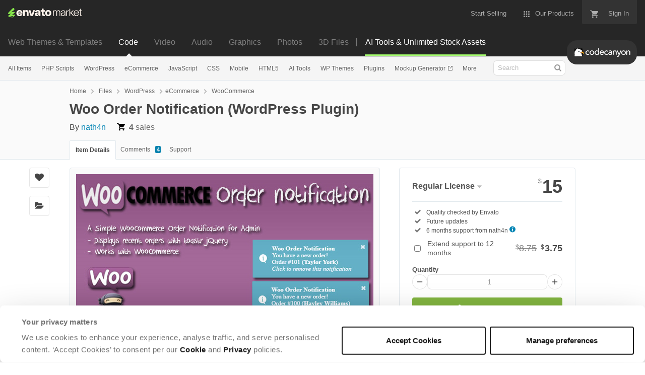

--- FILE ---
content_type: text/css
request_url: https://public-assets.envato-static.com/assets/market/pages/default/index-bc0f9ebf1325995048db8d92227dd04bb29008cca2b6953a45ed79e3c50eea93.css
body_size: 42206
content:
/*!
 * jQuery Accordion 0.0.1
 * (c) 2014 Victor Fernandez <victor@vctrfrnndz.com>
 * MIT Licensed.
 */[data-accordion] [data-content]{overflow:hidden;max-height:0}[data-accordion]{line-height:1}[data-control],[data-content]>*{border-bottom:1px solid #888;padding:10px}[data-content] [data-accordion]{border:0;padding:0}[data-accordion] [data-control]{position:relative;padding-right:40px}[data-accordion]>[data-control]:after{content:"";position:absolute;right:10px;top:12px;font-size:25px;font-weight:200;color:#444;height:15px;width:24px;background:url(/../images/down.png) center center no-repeat;background-size:50%}.open[data-accordion]>[data-control]:after{-webkit-transform:rotate(-180deg);transform:rotate(-180deg)}[data-control],[data-content]>*{border-bottom:none;padding:0;margin-bottom:0}[data-accordion]>[data-control]:after{background:none}[data-accordion]{line-height:1.5;margin-bottom:16px}.no-flash .video-preview{display:none}.no-flash .video-preview-image{cursor:default}.comment-subject{display:none}#begin-upload{padding-bottom:5px}#social_networks label{margin-top:0;width:auto}#social_networks img{display:block}#social_networks .inputs{padding-top:2px}.deposit-amounts{list-style:none;padding:10px 0 0 20px;width:450px}.deposit-amounts li{float:left;margin-bottom:15px;width:150px}.deposit-amounts label{color:black;font-family:"Helvetica Neue", Helvetica, Arial, sans-serif;font-size:30px}.deposit-amounts input{vertical-align:top}.deposit-financial-institution{display:block;max-height:40px;max-width:145px;height:40px}.deposit-payment-type{width:100%;display:-webkit-inline-flex;display:-ms-inline-flexbox;display:inline-flex;margin-bottom:10px}.deposit-payment-type>div:first-child{min-width:160px}.deposit-payment-type select{width:260px;margin-top:5px}.deposit-payment-type__button{-webkit-flex-grow:2;-ms-flex-positive:2;flex-grow:2;text-align:right;min-width:160px}.no-flexbox .deposit-payment-type>div{margin:10px 0}.no-flexbox .deposit-payment-type__button{text-align:left}.complete-container{background:black url(/assets/homepage_banner-2f27e5e7bc49b0d27874d2780405656df3dc3165c3af8f67b17db02b8f3660f4.jpg);padding:50px 0;text-align:center}.complete-container h2{color:white;padding:0;font-size:45px}.complete-container p{font-size:20px;color:#0084B4;font-family:"Helvetica Neue", Helvetica, Arial, sans-serif}.complete-container div{height:30px;padding:30px 0 0}.featured-item-thumbs{float:left;margin-bottom:5px;margin-right:30px;position:relative}.featured-item-thumbs a{display:block}.featured-item-thumbs .avatar{left:50px;position:absolute;top:50px}.featured-item-info h3{padding-bottom:0}.featured-item-info h3 a{color:#131313;font-size:24px}.featured-item-info small{display:inline-block;font-size:11px;margin-bottom:5px}.featured-item-info__meta{clear:left;float:left}.item_price_events__recent td{background-color:#E6FFFA !important}.item_price_events__separator{background-color:white !important}.item-in-list{margin-bottom:20px}.item-in-list:after{content:" ";display:block;clear:both}.item-in-list:last-child{margin-bottom:0}.item-in-list div{float:left;margin-right:15px;width:400px}.item-in-list .thumbnail{float:left;margin-right:15px}.item-in-list .item-name{color:#171717;font:bold 16px/19px "Helvetica Neue", Arial, sans-serif;text-decoration:none}.item-in-list .item-name:hover,.item-in-list .item-name:focus{text-decoration:underline}.item-in-list .cost{color:#171717;font:33px/33px "Helvetica Neue", Arial, sans-serif}.statement__line a{color:#0084B4;text-decoration:none}.statement__line a:hover,.statement__line a:focus{text-decoration:underline}.statement__date{white-space:nowrap}.statement__marketplace>span{position:relative;top:-10px;height:35px}.statement__type>span{background:#ddd;border-radius:2px;white-space:nowrap;color:#444;font-size:11px;padding:3px 5px}.statement__detail-document-holder{display:block}.statement__detail-document{display:-webkit-flex;display:-ms-flexbox;display:flex;padding:6px 16px 0 0}.statement__detail-document-download{padding:4px 8px;margin-top:4px;border:1px solid #0084B4;border-radius:5px;width:-webkit-fit-content;width:-moz-fit-content;width:fit-content}.statement__detail-document-download:hover,.statement__detail-document-download:active,.statement__detail-document-download:focus{background-color:#0084B4}.statement__detail-document-download:hover a,.statement__detail-document-download:active a,.statement__detail-document-download:focus a{color:white}.statement__detail-document-download a:hover,.statement__detail-document-download a:active,.statement__detail-document-download a:focus{text-decoration:none}.statement__tax{font-size:11px;color:#f39c12}.statement__explanation{width:10px;height:10px}.statement__explanation-tooltip{position:relative;top:5px}.statement__gst{color:#bababa}.statement__tax-withheld{color:#bababa}.statement__amount,.statement__money-amount{font-weight:bold}.statement__amount.-value-positive,.statement__money-amount.-value-positive{color:#82b541}.statement__amount.-value-negative,.statement__money-amount.-value-negative{color:#df2c2c}.statement-search__page-controls{margin-bottom:16px}.statement-search__pagination{float:right;margin-bottom:0}.statement-search__pagination>nav{margin-bottom:0}.statement-search__advanced-form{margin:16px 0}.statement-search__advanced-type-btn{float:left;margin-right:8px}.statement-search__advanced-types{display:inline-block;visibility:hidden}.statement-search__advanced-type__period,.statement-search__advanced-type__range,.statement-search__advanced-type__filter,.statement-search__date-range{display:inline-block}.statement-search__date-range{position:relative}.statement-search__date-range>input{cursor:pointer;padding:6px 0 5px;text-align:center;width:92px}.statement-search__transparent-datepicker-overlay{width:100%;height:100%;position:absolute;bottom:0}.statement-search__timezone-disclaimer{display:inline-block;padding-left:20px}.statement-search__presets_links{display:inline-block}.statement-summary{min-height:211px;float:left;width:70%}.statement-summary__table{border-collapse:collapse;table-layout:fixed;bottom:-5px}.statement-summary__table th{padding:0px 10px 5px 10px}.statement-summary__table th:first-child{padding-left:0px}.statement-summary__table td{padding:0px 10px 0px 10px;vertical-align:bottom;white-space:nowrap}.statement-summary__table td:first-child{padding-left:0px}.statement-summary__table .statement-summary__fees{padding-left:20px;border-left:1px solid #d4d4d4}.statement-summary__table .statement-summary__tax-withheld{padding-right:20px}.statement-summary__operator{top:-2px}.statement-summary__print-link{padding-top:10px}.statement-summary__download-link{font-weight:bold}.statement-summary__message-box{height:60px;left:50%;margin-left:-200px;margin-top:-30px;top:50%;width:400px}.is-error .statement-summary__message-text{font-weight:700;color:#df2c2c}.statement-invoices__list_box{float:right;width:29%;min-height:211px}.statement-invoices__select-lists{margin-top:35px}.statement-invoices__invoice-list{width:100%;margin:2px 0 0 5px;padding-top:12px}.statement-invoices__invoice-list-input{min-width:70%;float:left;margin:0 10px 0 0 !important}.statement-invoices__invoice-list-button{width:20%;float:left}.popular-recommendations__header{display:-webkit-flex;display:-ms-flexbox;display:flex}.popular-recommendations__heading{-webkit-flex:1;-ms-flex:1;flex:1}.popular-recommendations__notice{-webkit-flex:1;-ms-flex:1;flex:1;text-align:right}@media (min-width: 569px){.popular-recommendations__list{display:-webkit-flex;display:-ms-flexbox;display:flex;-webkit-justify-content:space-between;-ms-flex-pack:justify;justify-content:space-between}}@media (max-width: 568px){.popular-recommendations__list{overflow:hidden;display:block}.popular-recommendations__list:after{content:" ";display:block;clear:both}}.popular-recommendations__list>a{float:left;margin-right:8px}.no-flexbox .popular-recommendations__list{overflow:hidden;display:block}.no-flexbox .popular-recommendations__list:after{content:" ";display:block;clear:both}.no-flexbox .popular-recommendations__list>a{float:left;margin-right:8px}fieldset{border:1px solid #545454;padding:10px 25px;margin:20px 0px}fieldset legend{font-family:"Helvetica Neue", Arial, sans-serif;font-size:24px;padding:0px 10px;color:#262626}hr{border:none;display:block;background-color:#e0e0e0;height:1px;margin-top:15px;margin-bottom:15px}dl{padding:10px 0px}dl dt{font-weight:bold;color:#1d1d1d}dl dd{padding-left:20px}.week-switcher{float:right;margin-top:8px}.hilight{background-color:#f5f5b4}.badges{margin:0 auto;overflow:hidden}.badges li{list-style:none;display:block;float:left;margin:2px 4px;display:inline-block;font-size:13px}.badge-exposer{display:block;font-size:12px}.badge{background-repeat:no-repeat;display:inline-block;min-height:20px;padding-left:25px}.item-list .badges{list-style:none;margin:0 0 10px}.item-list .badges li{padding-left:0px}.badge-manager-item{background-color:#ddd;border:1px solid #aaa;border-radius:5px;min-height:20px;overflow:hidden;padding:6px 30px 6px 10px;position:relative;margin:0 0 5px;width:280px}.badge-manager-item img{float:left;margin-right:5px}.badge-manager-item span{vertical-align:text-top}.badge-manager-item span:last-child{display:inline-block;margin:8px 0 0 5px;vertical-align:top}.dragging .badge-manager-item{cursor:move}.dragging .badge-manager-item:before{background-image:url("[data-uri]");background-size:100%;background-image:-webkit-gradient(linear, left top, left bottom, color-stop(50%, rgba(0,0,0,0.1)), color-stop(50%, rgba(0,0,0,0)), to(rgba(0,0,0,0)));background-image:-webkit-linear-gradient(rgba(0,0,0,0.1) 50%, rgba(0,0,0,0) 50%, rgba(0,0,0,0));background-image:linear-gradient(rgba(0,0,0,0.1) 50%, rgba(0,0,0,0) 50%, rgba(0,0,0,0));background-size:4px 4px;content:"";height:12px;position:absolute;right:8px;top:18px;width:12px}a{color:#0084B4;text-decoration:none}a:hover,a:focus{text-decoration:underline}h1,h2,h3,h4,h5,h6{padding:10px 0px 20px 0px;color:#545454;font-weight:inherit}h1{font-size:37px;line-height:44px;padding:12px 0px 10px 0px}h2{font-size:27px;line-height:35px}h3{font-size:24px;line-height:normal}h4{font-size:19px;line-height:normal}h5{font-size:17px;line-height:normal}.underlined{border-bottom:1px solid #d4d4d4}h2.underlined{margin-top:10px;margin-bottom:10px;padding-bottom:15px}h3.underlined{margin-top:10px;padding-bottom:10px;margin-bottom:8px;font-size:20px}h4.underlined{margin-top:10px;padding-bottom:10px;margin-bottom:8px;font-size:20px}h5.underlined{margin-top:0px;padding-bottom:5px;margin-bottom:5px;font-size:16px}.sidebar-s strong,.sidebar-l strong{font-weight:bold}.sidebar-s small,.sidebar-l small{color:gray}p{padding:10px 0px}b{font-weight:normal}strong{font-weight:bold}em{font-style:italic}ol{list-style:lower-roman}ul{list-style:square}.new-typography p{margin-bottom:20px;padding:0}.new-typography p:last-child{margin-bottom:0}.new-typography small{color:#909090;font-size:12px}.new-typography ol,.new-typography ul{margin-bottom:20px;padding-left:25px}.new-typography ol:last-child,.new-typography ul:last-child{margin-bottom:0}.new-typography ol{list-style-type:decimal}.new-typography ul{list-style:disc}.new-typography table{margin-bottom:20px;max-width:100%;overflow:auto}.new-typography img{max-width:100%}.new-typography blockquote{border-left:1px solid #454545;color:#777;font-style:italic;margin-bottom:20px;padding-left:20px}.new-typography pre{margin-bottom:20px}.new-typography h3,.new-typography h4,.new-typography h5,.new-typography h6,.new-typography h1,.new-typography h2{margin:30px 0 20px;padding:0}.new-typography h3:first-child,.new-typography h4:first-child,.new-typography h5:first-child,.new-typography h6:first-child,.new-typography h1:first-child,.new-typography h2:first-child{margin-top:0}.new-typography h1,.new-typography h2{border-bottom:1px solid #d4d4d4;padding-bottom:10px}.new-typography .new-typography__section-header{border-bottom:1px solid #d4d4d4;padding:3px 0 10px;margin:25px 0 20px}label{font-family:"Helvetica Neue", Helvetica, Arial, sans-serif;font-size:13px;line-height:18px}label.disabled{color:#aaa}form .formatting-help{font:12px/1.4 "Helvetica Neue", Arial, sans-serif}.inline-invalid{background:#FAC7AE;border:1px solid #BB726F;padding:4px;margin-bottom:10px}input[type=email],input[type=url],input[type=password],input[type=text],input[type=number]{font-family:"Helvetica Neue", Helvetica, Arial, sans-serif;font-size:13px;line-height:18px;background-clip:padding-box;background-color:white;border:1px solid #bbb;border-radius:5px;-webkit-box-sizing:border-box;box-sizing:border-box;color:#7e7e7e;height:30px;margin:0;outline:0;padding:5px 0 6px 8px;position:relative;-webkit-appearance:none}input[type=email][disabled],input[type=url][disabled],input[type=password][disabled],input[type=text][disabled],input[type=number][disabled]{background:#ededed;cursor:not-allowed}input.invalid[type=email],input.invalid[type=url],input.invalid[type=password],input.invalid[type=text],input.invalid[type=number]{background:#fff6f6;border-color:#a90000}input.validating[type=email],input.validating[type=url],input.validating[type=password],input.validating[type=text],input.validating[type=number]{background-image:url(/assets/common/small_loader-c10617fc93d9927b6ee25472fa7e3b9dc50ec6541af04dfa0acfcbca9338e79e.gif);background-position:99%;background-repeat:no-repeat}::-webkit-input-placeholder{color:#bbb}input:-moz-placeholder{color:#bbb}textarea{font-family:"Helvetica Neue", Helvetica, Arial, sans-serif;font-size:13px;line-height:18px;background-clip:padding-box;background:white;border:1px solid #bbb;border-radius:5px;-webkit-box-sizing:border-box;box-sizing:border-box;color:#7e7e7e;font-family:"Helvetica Neue", Helvetica, Arial, sans-serif;height:150px;margin:0;outline:0;padding:10px}textarea[disabled]{background:#ededed;cursor:not-allowed}textarea.tall{height:500px}textarea.invalid{background:#fff6f6;border-color:#a90000}.slt,.sidebar-l .horizontal-form .inputs select,.sidebar-l .horizontal-form--wide .inputs select,.horizontal-form .inputs select[disabled],.horizontal-form--wide .inputs select[disabled],.horizontal-form .inputs select,.horizontal-form--wide .inputs select,.sidebar-s .vertical-form select,.vertical-form select{font-family:"Helvetica Neue", Helvetica, Arial, sans-serif;font-size:16px;line-height:24px;background:white;border:1px solid #bbb;border-radius:5px;-webkit-box-sizing:border-box;box-sizing:border-box;height:36px;margin:0;padding:4px;width:auto;outline:0}@media (min-width: 1024px){.slt,.sidebar-l .horizontal-form .inputs select,.sidebar-l .horizontal-form--wide .inputs select,.horizontal-form .inputs select[disabled],.horizontal-form--wide .inputs select[disabled],.horizontal-form .inputs select,.horizontal-form--wide .inputs select,.sidebar-s .vertical-form select,.vertical-form select{font-family:"Helvetica Neue", Helvetica, Arial, sans-serif;font-size:13px;line-height:18px;height:30px}}select[multiple]{height:100px}input[type=file]{font-family:"Helvetica Neue", Helvetica, Arial, sans-serif;font-size:13px;line-height:18px;background:white;border:1px solid #bbb;border-radius:5px;-webkit-box-sizing:border-box;box-sizing:border-box;line-height:13px;margin:0;padding:5px 8px 6px 8px;outline:0}input[type=checkbox],input[type=radio]{font-family:"Helvetica Neue", Helvetica, Arial, sans-serif;font-size:13px;line-height:18px;border:none;cursor:pointer;height:auto;line-height:normal;margin:3px 0;padding:0;width:auto}input[type=checkbox]:focus,input[type=radio]:focus{outline:1px dotted #222}pre.existing-value{white-space:pre-wrap}.inline-input{margin-right:10px}form fieldset{border:none;margin:0;padding:0}form fieldset p{padding-top:0}.form-submit{padding:10px 0;text-align:right}.form-submit:last-child{padding-bottom:0}.form-submit.margin-right{margin-right:85px}.form-submit.align-left{text-align:left}input.wordy-checkbox[type=checkbox]{float:left;margin:3px 10px 60px 0}.wordy-checkbox span{float:left;height:80px;margin:0}.wordy-checkbox label{margin-left:20px}.vertical-form label{display:block;font-weight:bold;margin:0 0 5px}.vertical-form select[multiple]{height:100px}.vertical-form input[type=email],.vertical-form input[type=url],.vertical-form input[type=password],.vertical-form input[type=text],.vertical-form input[type=file],.vertical-form input[type=number],.vertical-form select{display:block;width:50.8196721311%}.vertical-form input.inline[type=email],.vertical-form input.inline[type=url],.vertical-form input.inline[type=password],.vertical-form input.inline[type=text],.vertical-form input.inline[type=file],.vertical-form input.inline[type=number],.vertical-form select.inline{display:inline-block;margin-right:10px}.vertical-form input.invalid[type=email],.vertical-form input.invalid[type=url],.vertical-form input.invalid[type=password],.vertical-form input.invalid[type=text],.vertical-form input.invalid[type=file],.vertical-form input.invalid[type=number],.vertical-form select.invalid{background:#fff6f6;border-color:#a90000}.vertical-form textarea{width:100%}.vertical-form .input-group,.vertical-form .dashboard-upload-widget{margin-bottom:25px}.vertical-form .input-group:after,.vertical-form .dashboard-upload-widget:after{content:" ";display:block;clear:both}.vertical-form .input-group:last-child,.vertical-form .dashboard-upload-widget:last-child{margin-bottom:0}.vertical-form .inputs:after{content:" ";display:block;clear:both}.vertical-form .inputs label{cursor:pointer;font-weight:normal;margin:0 20px 0 0;padding-left:15px;text-indent:-14px}.vertical-form .inputs label.invalid{color:#a90000;font-size:12px}.vertical-form pre.existing-value{overflow:hidden;width:610px}.sidebar-s .vertical-form label{font:inherit}.sidebar-s .vertical-form select[multiple]{height:100px}.sidebar-s .vertical-form input[type=email],.sidebar-s .vertical-form input[type=url],.sidebar-s .vertical-form input[type=password],.sidebar-s .vertical-form input[type=text],.sidebar-s .vertical-form input[type=file],.sidebar-s .vertical-form input[type=number],.sidebar-s .vertical-form select{width:100%}.sidebar-s .vertical-form .input-group,.sidebar-s .vertical-form .dashboard-upload-widget{margin-bottom:15px}.sidebar-s .vertical-form .form-submit{padding:0}.sidebar-l .vertical-form label{font:inherit}.horizontal-form label,.horizontal-form--wide label{display:block;float:left;width:18.0327868852%;margin:6px 3.2786885246% 0 0}.horizontal-form .input-group,.horizontal-form .dashboard-upload-widget,.horizontal-form--wide .input-group,.horizontal-form--wide .dashboard-upload-widget{margin-bottom:25px}.horizontal-form .input-group:after,.horizontal-form .dashboard-upload-widget:after,.horizontal-form--wide .input-group:after,.horizontal-form--wide .dashboard-upload-widget:after{content:" ";display:block;clear:both}.horizontal-form .input-group.no-margin,.horizontal-form .no-margin.dashboard-upload-widget,.horizontal-form--wide .input-group.no-margin,.horizontal-form--wide .no-margin.dashboard-upload-widget{margin:0}.horizontal-form .inputs,.horizontal-form--wide .inputs{float:left;position:relative;width:78.6885245902%}.horizontal-form .inputs.full-width,.horizontal-form--wide .inputs.full-width{width:100%}.horizontal-form .inputs.full-width label.invalid,.horizontal-form--wide .inputs.full-width label.invalid{position:static;padding-left:5px}.horizontal-form .inputs select[disabled],.horizontal-form--wide .inputs select[disabled]{background:#ededed;cursor:not-allowed}.horizontal-form .inputs select[multiple],.horizontal-form--wide .inputs select[multiple]{height:100px}.horizontal-form .inputs input[type=range],.horizontal-form--wide .inputs input[type=range],.horizontal-form .inputs input[type=email],.horizontal-form--wide .inputs input[type=email],.horizontal-form .inputs input[type=url],.horizontal-form--wide .inputs input[type=url],.horizontal-form .inputs input[type=password],.horizontal-form--wide .inputs input[type=password],.horizontal-form .inputs input[type=text],.horizontal-form--wide .inputs input[type=text],.horizontal-form .inputs input[type=file],.horizontal-form--wide .inputs input[type=file],.horizontal-form .inputs input[type=number],.horizontal-form--wide .inputs input[type=number],.horizontal-form .inputs select,.horizontal-form--wide .inputs select{display:block;width:64.5833333333%}.horizontal-form .inputs input.inline[type=range],.horizontal-form--wide .inputs input.inline[type=range],.horizontal-form .inputs input.inline[type=email],.horizontal-form--wide .inputs input.inline[type=email],.horizontal-form .inputs input.inline[type=url],.horizontal-form--wide .inputs input.inline[type=url],.horizontal-form .inputs input.inline[type=password],.horizontal-form--wide .inputs input.inline[type=password],.horizontal-form .inputs input.inline[type=text],.horizontal-form--wide .inputs input.inline[type=text],.horizontal-form .inputs input.inline[type=file],.horizontal-form--wide .inputs input.inline[type=file],.horizontal-form .inputs input.inline[type=number],.horizontal-form--wide .inputs input.inline[type=number],.horizontal-form .inputs select.inline,.horizontal-form--wide .inputs select.inline{display:inline-block}.horizontal-form .inputs input.full-width[type=range],.horizontal-form--wide .inputs input.full-width[type=range],.horizontal-form .inputs input.full-width[type=email],.horizontal-form--wide .inputs input.full-width[type=email],.horizontal-form .inputs input.full-width[type=url],.horizontal-form--wide .inputs input.full-width[type=url],.horizontal-form .inputs input.full-width[type=password],.horizontal-form--wide .inputs input.full-width[type=password],.horizontal-form .inputs input.full-width[type=text],.horizontal-form--wide .inputs input.full-width[type=text],.horizontal-form .inputs input.full-width[type=file],.horizontal-form--wide .inputs input.full-width[type=file],.horizontal-form .inputs input.full-width[type=number],.horizontal-form--wide .inputs input.full-width[type=number],.horizontal-form .inputs select.full-width,.horizontal-form--wide .inputs select.full-width{width:100%}.horizontal-form .inputs input[type=range],.horizontal-form--wide .inputs input[type=range]{-webkit-box-shadow:0 0 0 #333333;box-shadow:0 0 0 #333333;height:28px;background:gray;border-radius:23px;margin:0}.horizontal-form .inputs textarea,.horizontal-form--wide .inputs textarea{width:100%}.horizontal-form .inputs small,.horizontal-form--wide .inputs small{-webkit-text-size-adjust:none;-moz-text-size-adjust:none;-ms-text-size-adjust:none;text-size-adjust:none;display:inline-block;margin:5px 0 0 5px}.horizontal-form .inputs label,.horizontal-form--wide .inputs label{display:inline-block;float:none;margin-bottom:5px;width:auto}.horizontal-form .inputs label.invalid,.horizontal-form--wide .inputs label.invalid{bottom:-21px;color:#a90000;font-size:12px;left:5px;position:absolute}.horizontal-form .inputs .inline,.horizontal-form--wide .inputs .inline{display:inline-block}.horizontal-form .no-label,.horizontal-form--wide .no-label{margin-left:21.3114754098%}.horizontal-form .inputs-list,.horizontal-form--wide .inputs-list{list-style:none;padding-top:2px}.horizontal-form .inputs-list label,.horizontal-form--wide .inputs-list label{float:none;margin-bottom:0}.horizontal-form .expose-hidden,.horizontal-form--wide .expose-hidden{display:inline-block;margin-top:6px}.horizontal-form .meter,.horizontal-form--wide .meter{left:66.6666666667%;position:absolute;top:0;width:33.3333333333%}.horizontal-form--wide label{width:21.3114754098%;margin:6px 3.2786885246% 0 0}.horizontal-form--wide .inputs{width:75.4098360656%}.form-submit button:last-child,.form-submit .button:last-child{margin-right:0}.content-l .horizontal-form label,.content-l .horizontal-form--wide label{margin-right:2.6109660574%;width:15.1436031332%}.content-l .horizontal-form .inputs,.content-l .horizontal-form--wide .inputs{width:82.2454308094%}.content-l .horizontal-form .inputs label,.content-l .horizontal-form--wide .inputs label{width:auto}.sidebar-l .horizontal-form label,.sidebar-l .horizontal-form--wide label{margin-right:5.7142857143%;width:25.7142857143%}.sidebar-l .horizontal-form .input-group,.sidebar-l .horizontal-form .dashboard-upload-widget,.sidebar-l .horizontal-form--wide .input-group,.sidebar-l .horizontal-form--wide .dashboard-upload-widget{margin-bottom:15px}.sidebar-l .horizontal-form .input-group:last-child,.sidebar-l .horizontal-form .dashboard-upload-widget:last-child,.sidebar-l .horizontal-form--wide .input-group:last-child,.sidebar-l .horizontal-form--wide .dashboard-upload-widget:last-child{margin-bottom:0}.sidebar-l .horizontal-form .inputs,.sidebar-l .horizontal-form--wide .inputs{width:68.5714285714%}.sidebar-l .horizontal-form .inputs select[multiple],.sidebar-l .horizontal-form--wide .inputs select[multiple]{height:100px}.sidebar-l .horizontal-form .inputs input[type=range],.sidebar-l .horizontal-form--wide .inputs input[type=range],.sidebar-l .horizontal-form .inputs input[type=email],.sidebar-l .horizontal-form--wide .inputs input[type=email],.sidebar-l .horizontal-form .inputs input[type=url],.sidebar-l .horizontal-form--wide .inputs input[type=url],.sidebar-l .horizontal-form .inputs input[type=password],.sidebar-l .horizontal-form--wide .inputs input[type=password],.sidebar-l .horizontal-form .inputs input[type=text],.sidebar-l .horizontal-form--wide .inputs input[type=text],.sidebar-l .horizontal-form .inputs input[type=file],.sidebar-l .horizontal-form--wide .inputs input[type=file],.sidebar-l .horizontal-form .inputs input[type=number],.sidebar-l .horizontal-form--wide .inputs input[type=number],.sidebar-l .horizontal-form .inputs select,.sidebar-l .horizontal-form--wide .inputs select{width:100%}.sidebar-l .horizontal-form .inputs input[type=range],.sidebar-l .horizontal-form--wide .inputs input[type=range]{-webkit-box-shadow:0 0 0 #333333;box-shadow:0 0 0 #333333;height:28px;background:gray;border-radius:23px;margin:0}.sidebar-l .horizontal-form .inputs label,.sidebar-l .horizontal-form--wide .inputs label{width:auto}.hacked-inline-label label{display:inline !important;padding-left:6px !important}.col-s-content{width:616px;float:left}.results-filter-list{list-style:none}.results-filter-list li{margin:7px 0}.top-author{margin-bottom:15px;text-align:center}@media (max-width: 1023px){.top-author{display:inline-block;width:125px}}.top-author .avatar-wrapper{margin:0 auto 5px}.top-author .avatar-tooltip a{color:#0084B4}.featured-file{display:-webkit-flex;display:-ms-flexbox;display:flex}.featured-file a,.featured-file .audio-player-mini__container{float:left;margin-right:15px}.featured-file a img,.featured-file .audio-player-mini__container img{display:block}.featured-file__thumbnail{margin-top:10px}.featured-file__details{float:left;width:220px}.current-balance{font:30px "Helvetica Neue", Arial, sans-serif;text-align:center}.current-rate strong{display:block;font:26px "Helvetica Neue", Arial, sans-serif}#upload_progress{font-size:1.2em;font-weight:bold;padding:3px;margin:3px;background-color:#EAEAEA;border:1px solid #BABABA}#upload_errors{border:1px solid #BABABA;padding:3px;margin:3px}#upload_errors strong{font-size:1.2em;font-weight:bold}#upload_errors_file_list{padding-left:20px}#upload_errors #upload_errors_file_list li{list-style:disc}#upload_button_span{margin-left:15px;margin-top:3px;margin-bottom:5px}#uploads{background:#f0f0f0;border:1px solid #c0c0c0;padding:10px;margin-bottom:5px}#upload-container{position:relative;width:521px;font-size:13px}.content-l #upload-container{padding-left:10px}.progressWrapper{background:white;border:1px solid #d0d0d0;margin-bottom:5px;position:relative}.progressWrapper:last-child{margin-bottom:0}.progressContainer{min-height:40px}.progressBarWrapper{position:absolute;height:100%;top:0;width:100%;z-index:1}.contentWrapper{padding:7px 7px 7px 10px;position:relative;width:auto;z-index:2}.progressContainer .progressBarWrapper .progressBar{background:#ebebeb;border-right:1px solid #c0c0c0;height:100%;position:absolute;width:100%}.progressContainer .cancelled{background:#f6c7c7}.actionBtn{position:absolute;height:32px;width:32px;left:-27px;top:5px;background-repeat:no-repeat;background-position:right}.progress{background-image:url(/assets/upload_icons/loading-40b3fa240d6110584d960ab42709b732da4cdcf9a0ebbada2eac6ec62c6d5589.gif)}.complete{background-image:url(/assets/upload_icons/ok-eeeeafda72aa861f7971ae20fae275d2526936792e6314c8f414eb7d08e0fc6d.png)}.incomplete{background-image:url(/assets/upload_icons/transit-b7d142c94072c8dabf73cba8b62708e64594634f836b42102f6940686b302b3f.png)}.actionText{float:right;cursor:pointer;margin-right:0}#upload-button-span,#upload-container object{margin-top:10px;margin-bottom:15px}#worker_feedback{display:inline;float:right;margin-top:10px;width:90px;margin-right:330px;border:1px solid #c0c0c0;background-color:white;padding:2px;padding-top:4px;padding-left:5px;text-align:left}#worker_feedback img{float:right;margin-right:5px}#proofing_summary img{max-width:435px}#file-input-container{margin:15px 0}#file-input-container input.file-input[type=file]{width:0.1px;height:0.1px;opacity:0;position:absolute;z-index:-1}.helper-text{font-weight:bold;color:#a5a5a5;color:rgba(68,68,68,0.3);padding:0px 20px;margin:20px 0px}.category-section{float:left;width:23%;min-height:500px;margin-right:10px;border:2px dashed transparent;margin:20px 10px 50px 5px}.category-section ul{margin:0px;list-style:none;min-height:100%}.category-section ul li{padding:10px;background:white}.category-section ul li a{text-decoration:none}.category-section ul li>ul{display:none}.category-section.empty{background:transparent;border-color:#c5c5c5;border-color:rgba(0,0,0,0.2);border-radius:10px}.category-section ul li{padding:0px;background-color:#ededed;padding:10px;margin-bottom:1px;color:#919191;font-style:italic}.category-section ul li{font-size:13px}.category-section ul li span{font-style:italic;color:#C3C3C3}.category-section small{padding:0px 3px;font-size:10px;color:#CCC;font-style:normal}.category-section span,.category-section a{font-size:13px;position:relative;color:#737373;font-style:normal}.category-section a:hover{text-decoration:underline}.category-section a:hover small{text-decoration:none}.category-section .expandable{background:#ededed;cursor:pointer}.category-section .expandable:after{font-family:marketplace-glyphs;font-style:normal;font-weight:normal;speak:none;text-align:center;width:1em;content:"";float:right}.category-section .expandable a:hover{text-decoration:none}.category-section .expandable:hover,.category-section .expandable.active{background:#0084B4}.category-section .expandable:hover:after,.category-section .expandable.active:after{color:white}.category-section .expandable:hover a,.category-section .expandable:hover small,.category-section .expandable.active a,.category-section .expandable.active small{color:white}.avatar-wrapper{height:80px;position:relative;width:80px}.avatar{display:block;height:80px;width:80px}.avatar img{display:block}.account-manager{display:table;width:100%;margin-bottom:1.5em;background-color:white;border:1px solid #dedede}.account-manager__account{display:table-row}.account-manager__account:last-child>*{border-bottom:none}.account-manager__account:hover{background-color:whitesmoke;cursor:pointer}.account-manager__account:active{background-color:#ededed}.account-manager__account.is-selected{background-color:#ededed}.account-manager__account.is-selected .account-manager__cell,.account-manager__account.is-selected .account-manager__cell--left,.account-manager__account.is-selected .account-manager__cell--small,.account-manager__account.is-selected .account-manager__cell--action{padding-bottom:30px}.account-manager__account.is-selected .account-manager__make-default{display:block}.account-manager__account.is-default .account-manager__cell,.account-manager__account.is-default .account-manager__cell--left,.account-manager__account.is-default .account-manager__cell--small,.account-manager__account.is-default .account-manager__cell--action{padding-bottom:0.75em}.account-manager__cell,.account-manager__cell--left,.account-manager__cell--small,.account-manager__cell--action{-webkit-text-size-adjust:none;-moz-text-size-adjust:none;-ms-text-size-adjust:none;text-size-adjust:none;display:table-cell;padding:0.75em 10px;border-bottom:1px solid #dedede}.account-manager__cell>time,.account-manager__cell--left>time,.account-manager__cell--small>time,.account-manager__cell--action>time{color:#bababa}.account-manager__cell--small,.account-manager__cell--action{width:1px;white-space:nowrap}.account-manager__cell--left{padding-left:0}.account-manager__account>span:first-child{min-width:61px}.account-manager__cell--action{padding-left:3em}.account-required{position:relative;text-align:center}.account-required h2{padding-top:0}.account-required__or{font-weight:bold;margin:0 20px}.account-required__close{position:absolute;top:0;right:0}.add-comment-notice{background-color:#6d9872;border-radius:2px;color:white;margin-bottom:20px;padding:10px}.add-comment-notice>a{color:#ffe;font-weight:bold;text-decoration:underline}.audio-player-large,.audio-player-large--is-playing,.audio-player-large--is-paused,.no-js .audio-player-large,.no-js .audio-player-large--is-paused,.no-js .audio-player-large--is-playing{max-width:100%;height:300px;display:block;background-color:black;position:relative;margin:0 auto}@media (min-width: 1024px){.audio-player-large,.audio-player-large--is-playing,.audio-player-large--is-paused,.no-js .audio-player-large,.no-js .audio-player-large--is-paused,.no-js .audio-player-large--is-playing{max-width:590px}}.audio-player-large--is-paused>.audio-player-large__button,.no-js .audio-player-large>.audio-player-large__button,.no-js .audio-player-large--is-paused>.audio-player-large__button,.no-js .audio-player-large--is-playing>.audio-player-large__button{display:block}.audio-player-large--is-paused>.audio-player-large__button:after,.no-js .audio-player-large>.audio-player-large__button:after,.no-js .audio-player-large--is-paused>.audio-player-large__button:after,.no-js .audio-player-large--is-playing>.audio-player-large__button:after{border-right:none;border-left:10px solid white;border-top:10px solid transparent;border-bottom:10px solid transparent;height:0;width:0;margin-left:-5px}.audio-player-large--is-playing>.audio-player-large__button{display:block}.audio-player-large--is-playing>.audio-player-large__button:after{width:5px;height:20px;margin-left:-8px;border-left:5px solid white;border-right:5px solid white}.audio-player-large__button{left:50%;top:50%;margin-left:-40px;margin-top:-30px;display:none;background-color:#82b440;border-radius:3px;height:60px;position:absolute;width:80px}.audio-player-large__button:after{left:50%;top:50%;margin-left:-10px;margin-top:-10px;border-left-width:20px;content:"";position:absolute}.author-comments-search-controls{margin-bottom:20px}.author-comments-search-controls input[type='search']{margin-left:5px;width:387px}.author-recommended-collection__heading{border-bottom:1px solid #d4d4d4}.author-recommended-collection__list{list-style:none}.author-recommended-item{border-bottom:1px solid #ededed;position:relative;padding:20px 0;width:100%}.author-recommended-item:after{content:" ";display:block;clear:both}.author-recommended-item:last-child{border-bottom:0;padding-bottom:0}.author-recommended-item .item-description{padding-top:5px;color:#999999}.author-recommended-item .author-recommended-item__heading{color:black;text-decoration:none}.author-recommended-item .author-recommended-item__heading:hover,.author-recommended-item .author-recommended-item__heading:focus{text-decoration:underline}.author-recommended-item__thumbnail{float:left;margin-right:9px;min-height:80px}.author-recommended-item__thumbnail img{display:block;max-width:80px}.author-recommended-item__info{float:left;min-width:230px;max-width:435px}.author-recommended-item__info .item-thumbnail-actions{margin:5px 0 0 0}@media (min-width: 1024px){.author-recommended-item__info .item-thumbnail-actions:not(.-video-search){border:0}}.author-recommended-item__info .item-thumbnail-actions .item-thumbnail-actions__control{width:80px}.author-recommended-item__info .item-thumbnail-actions .item-thumbnail-actions__control a{color:white}.author-recommended-item__sale-info{float:right;position:relative}.author-recommended-item__sale-info .price{text-align:right}.license-pricing{display:-webkit-flex;display:-ms-flexbox;display:flex;font-size:13px}.license-pricing>label{margin-top:65px;padding-left:12px;width:20%}.license-pricing label.invalid{display:none !important}.license-pricing__calculator{-webkit-flex:3;-ms-flex:3;flex:3;padding:20px 0;overflow:auto}.license-pricing__calculator:after{content:" ";display:block;clear:both}.license-pricing__formula{padding-top:2px;overflow:hidden}.license-pricing__formula-block{float:left;width:auto;line-height:32px;text-align:center;margin:0 4px;color:#999999}.license-pricing__formula-block.-color-green{line-height:33px;color:#82b541}.license-pricing__formula-block.-weight-bold{font-weight:700}.license-pricing__tool-tip{margin-left:3px}.license-pricing__price-field{width:65px;margin-left:4px}.license-pricing__price-field::-webkit-outer-spin-button,.license-pricing__price-field::-webkit-inner-spin-button{-webkit-appearance:none;margin:0}.license-pricing__purchase-price{font-size:20px}.license-pricing__recommendation{-webkit-flex:1;-ms-flex:1;flex:1;padding:24px 16px;border-left:1px solid #e1e8ed;background-color:white;text-align:center}.license-pricing__validation-message{clear:both;font-style:italic;margin-top:16px;padding-top:16px;border-top:1px solid #e6e6e6;color:#999999;width:90%;opacity:0;display:none;-webkit-transition:0.5s opacity;transition:0.5s opacity}.license-pricing__validation-message:after{content:" ";display:block;clear:both}.adp__switch{cursor:pointer}.adp__wrapper{position:relative}.adp__popup{display:none;position:absolute;z-index:10;background:white;font-size:13px}.adp__popup .-color-green{color:#82b541;border-color:#82b541}.adp__inner{position:relative;-webkit-box-shadow:0 0 7px #999;box-shadow:0 0 7px #999;padding:15px;border-radius:5px;background:#fff}.adp__inner:before{-webkit-box-shadow:0 0 7px #999;box-shadow:0 0 7px #999;z-index:-1}.adp__inner:before,.adp__inner:after{content:"";position:absolute;left:40px;top:-8px;width:17px;height:17px;-webkit-transform:rotate(45deg);transform:rotate(45deg);background:#fff;border-radius:2px}.adp__label{width:80px}.adp__field{width:55px;display:inline-block}.adp__field--disabled[disabled]{color:gray;opacity:1;-webkit-text-fill-color:gray}.adp__field--wide{width:65px}.adp__field--xwide{width:70px;padding-left:7px;padding-right:6px}.adp__list{padding-left:10px}.adp__list-item{list-style-type:none;margin:10px 0}.adp__field--percent{width:60px}.adp__subtitle{border-top:1px solid #e6e6e6;font-size:13px;font-weight:bold;text-align:center}.adp__help{font-size:11px;max-width:200px;display:inline-block;margin-left:5px}.adp__currency-sign{margin-left:15px}.adp__purchase-price-wrapper{margin-left:15px}.adp__earnings{font-weight:bold}.adp__tax-wrapper{border-top:1px solid #e6e6e6;text-align:center}.adp__tax-label{line-height:2.35}.adp__percent-sign{font-weight:bold;font-size:14px}.adp__popup-close{display:block;position:absolute;top:0;right:0;padding:6px 10px 10px;background:transparent;color:#bababa;font-size:12px;cursor:pointer;-webkit-user-select:none;-moz-user-select:none;-ms-user-select:none;user-select:none}.adp__popup-close:hover{color:#999999;cursor:pointer;background-color:#fff}.adp__popup-close:active,.adp__popup-close:visited,.adp__popup-close:focus{color:#787878;background-color:#fff}.bottom-follower-info__header{float:left}.bottom-follower-info__control{float:right;margin-top:-2px}.btn-tuts{display:block;margin:0;padding:5px 20px;border-radius:4px;color:white;cursor:pointer;font-family:"Helvetica Neue", Helvetica, Arial, sans-serif;font-size:14px;line-height:1.5;text-align:center;text-decoration:none;background-color:#213443}.btn-tuts:hover,.btn-tuts:focus{text-decoration:none;outline:none;background-color:#101921}.btn-tuts.-color-black{background-color:#213443;-webkit-box-shadow:0 2px 0 black;box-shadow:0 2px 0 black;position:relative}.btn-tuts.-color-black:active{top:1px;-webkit-box-shadow:0 1px 0 black;box-shadow:0 1px 0 black}.btn-tuts.-color-black:hover,.btn-tuts.-color-black:focus{background-color:#101921}.btn-tuts.-color-orange{background-color:#DA521F;-webkit-box-shadow:0 2px 0 #61250e;box-shadow:0 2px 0 #61250e;position:relative}.btn-tuts.-color-orange:active{top:1px;-webkit-box-shadow:0 1px 0 #61250e;box-shadow:0 1px 0 #61250e}.btn-tuts.-color-orange:hover,.btn-tuts.-color-orange:focus{background-color:#ad4119}.btn-tuts.-color-maroon{background-color:#AE505F;-webkit-box-shadow:0 2px 0 #50252b;box-shadow:0 2px 0 #50252b;position:relative}.btn-tuts.-color-maroon:active{top:1px;-webkit-box-shadow:0 1px 0 #50252b;box-shadow:0 1px 0 #50252b}.btn-tuts.-color-maroon:hover,.btn-tuts.-color-maroon:focus{background-color:#8b404c}.btn-tuts.-color-blue{background-color:#006AD8;-webkit-box-shadow:0 2px 0 #00264e;box-shadow:0 2px 0 #00264e;position:relative}.btn-tuts.-color-blue:active{top:1px;-webkit-box-shadow:0 1px 0 #00264e;box-shadow:0 1px 0 #00264e}.btn-tuts.-color-blue:hover,.btn-tuts.-color-blue:focus{background-color:#0051a5}.btn-tuts.-color-green{background-color:#00948B;-webkit-box-shadow:0 2px 0 #000a0a;box-shadow:0 2px 0 #000a0a;position:relative}.btn-tuts.-color-green:active{top:1px;-webkit-box-shadow:0 1px 0 #000a0a;box-shadow:0 1px 0 #000a0a}.btn-tuts.-color-green:hover,.btn-tuts.-color-green:focus{background-color:#00615b}.byline{color:#777;font-weight:bold;text-decoration:underline}.collection-list{float:left;background-color:whitesmoke;border-radius:4px;margin:0 0 10px 0;list-style:none}.collection-list>li{border-bottom:1px solid #e0e0e0;overflow:auto;width:100%;display:block;margin-top:-1px}.collection-list>li:last-child{border-bottom-width:0}.collection-summary{overflow:auto;padding:20px;position:relative}.collection-summary__image{float:left;margin-right:20px}.collection-summary__image img{max-width:260px}.collection-summary__info{float:left;margin-right:25px;width:310px}.collection-summary__title{font-size:16px;font-weight:bold;padding:0 0 2px}.collection-summary__title a{color:black}.collection-summary__meta{float:left;text-align:center;width:100px}.collection-summary__meta strong{display:inline-block;font-weight:bold;margin-bottom:10px}.collection-summary__admin{position:absolute;bottom:20px;right:15px;width:120px}.collection-summary__actions{list-style:none;margin:0}.collection-summary__actions:after{content:" ";display:block;clear:both}.collection-summary__actions>li{float:left;width:33%}.collection-summary__visibility{margin-top:5px;padding-right:7px;font-size:11px;text-align:center}.collection-summary__visibility>i{font-size:10px;margin-right:3px}.price-disclaimer .t-body,.price-disclaimer .purchase-form__us-dollars-notice{font-weight:500}.collection__info{margin:0 30px 0 0}.collection__info.user-html h1{display:block}.collection__summary{margin:0 0 40px 0;background:whitesmoke;border-radius:4px}.collections-profile{margin-bottom:20px;text-align:center}.collections-profile:after{content:" ";display:block;clear:both}.collections-profile__box{float:left;width:295px;margin:5px 5px 15px 5px}.collections-profile__box:nth-child(2n+1){clear:left}.collections-profile__image{display:inline-block;border:1px solid white;line-height:0;font-size:0}.collections-profile__title{display:block;margin:5px 0 2px;color:#989898;font-size:9px;text-transform:uppercase}.collections-profile__title:hover{text-decoration:none;color:#0084B4}.collections-profile__rating{display:block}.comment-error{color:#BB726F;display:block;padding:10px 0}.comment-inline-form label,.comment-inline-form textarea{margin-top:10px}.comment{margin-bottom:20px;word-wrap:break-word}.comment:after{content:" ";display:block;clear:both}.comment .badges{margin:10px 0 0}.comment p{padding:0 0 1em}.comment p:last-child{padding-bottom:0}.comment__container-redesign{background-color:#fafafa;border:1px solid #e1e8ed;margin-bottom:16px;border-radius:4px}.comment__item,.comment__item-response{word-wrap:break-word}.comment__item-response{background:white;border-top:1px solid #e1e8ed;padding-left:5px}.comment__hidden-responses{background:white;border-top:1px solid #e1e8ed;padding:15px 20px}.comment__info{padding:15px 15px 0 15px}.comment__body{padding:5px 15px}.comment__body--response{padding:5px 15px 5px 72px}.comment__form-container{display:inline-block;margin:24px 0 -40px}.comment__form-container:after{content:" ";display:block;clear:both}.comment__form{display:block}.comment__search-container{float:left;width:290px}.comment__form-filters{float:left;margin-left:10px;margin-top:5px;line-height:1;display:inline-block}.comment__form-filters label{-webkit-font-smoothing:antialiased;-moz-osx-font-smoothing:grayscale;font-size:14px}.comment__form-boolean{margin-left:5px}.comment__form-label{-webkit-font-smoothing:antialiased;-moz-osx-font-smoothing:grayscale;font-size:14px}.comment__order-container{float:right;display:block;width:150px;margin-bottom:10px;margin-top:20px}.comment__initial{background-color:whitesmoke;border-radius:4px 4px 0 0;padding:20px}.comment__initial:only-child{border-radius:4px}.comment__user{float:left;margin-right:20px;position:relative;text-align:center;width:80px}.comment__container{float:left;width:516px}.comment__header{margin-bottom:0.5em}.comment__header small{font-size:11px}.comment__username{display:inline-block;font-size:14px;font-weight:bold;line-height:normal;padding:0}.comment__meta{float:right;font-size:12px}.comment__date,.comment__action{display:inline-block;background-color:transparent;padding:1px;font-size:1em;line-height:1.5;color:#ababab;text-decoration:none;border-radius:0}.comment__date:hover,.comment__date:active,.comment__date:focus,.comment__action:hover,.comment__action:active,.comment__action:focus{color:gray;background-color:transparent;text-decoration:none;cursor:pointer}.comment__add-comment{background-color:#fafafa;border:1px solid #e1e8ed;padding:25px 15px;margin-bottom:20px;border-radius:4px}.comment__action-container{padding:15px}.comment__form-filters input,.comment__email-notification input{top:auto}.comment-reply{background-color:#e6e6e6;margin-bottom:1px;padding:15px 20px}.comment-reply:last-child{border-radius:0 0 4px 4px}.comment-reply.-hidden{display:none}.comment-reply .comment__header{margin-bottom:0.5em}.comment-reply .exposer{margin-left:50px}.comment-reply__redesign{padding:25px 20px;border-top:1px solid #e1e8ed}.comment-reply__avatar{float:left}.comment-reply__body{margin-left:50px}.comment-reply__delegatee-mention{margin-top:2px;color:#ababab;font-size:12px}.comment__new-reply{margin-left:50px}.comment__new-reply--is-loading{background-image:url(/assets/common/pagination_loader-ccdae013a8bbb92cbd0d52d6e1db2fea8a05b335a67409822029a16505e9adb5.gif);background-position:center center;background-repeat:no-repeat}.comment__new-reply--is-loading>form{visibility:hidden}.comment__new-reply__seconday-link{background-color:transparent;border:none;cursor:pointer;color:#0084B4;text-decoration:none}.comment__new-reply__seconday-link:hover,.comment__new-reply__seconday-link:focus{background-color:transparent;text-decoration:underline}.comments-search-controls__results-count{display:inline-block;font-size:150%;padding-top:0;margin-right:15px}.comments-search-controls__mark-all-read{display:inline-block;position:relative;top:-2px}.comments-search-controls__order{display:inline;top:-2px;position:relative}.complaint-form{margin-top:20px}.country-info p{margin-bottom:10px}.country-info__available:after{color:#82b541;content:"●";font-weight:bold;margin-left:5px}.dashboard-upload-widget__label{line-height:normal;font-weight:600;margin-bottom:2em}[data-basic-tooltip]{position:relative}[data-basic-tooltip]:hover:after{background:black;bottom:-38px;color:white;text-indent:0;line-height:1.5;pointer-events:none;content:attr(data-basic-tooltip);display:block;left:0;padding:5px 15px;position:absolute;white-space:nowrap;z-index:98}[data-basic-tooltip]:hover:before{border-left:6px solid transparent;border-right:6px solid transparent;border-bottom:6px solid black;border-top:none;height:0;width:0;bottom:-8px;content:'';display:block;left:45%;position:absolute;z-index:99}.download{position:relative;padding:20px;line-height:150%}.download:after{content:" ";display:block;clear:both}.download small{font-size:12px}.download__thumbnail{float:left;width:14%}.download__thumbnail a{display:block}.download__thumbnail img{display:block;max-width:80px}.download__details{float:left;width:35%;margin-right:6%;font-size:12px}.download__details.-width-wide{width:57%}.download__details label{font-size:12px}.download__details ul{list-style-type:none}.download__details .support-button{padding:5px 30px}.download__options{float:left;width:45%}.download__options.-width-narrow{width:22%}.download__actions{float:left;width:48%;padding-right:2%}.download__actions.-width-full{width:100%;padding-left:3%}.download__actions i{position:relative;top:2px}.download__download-btn{margin-bottom:8px}.download__rating,.download__note{background:white;color:#999999;position:relative;padding:5px 10px;border-radius:4px;line-height:20px;text-align:center;text-decoration:none}.download__note{background:none;line-height:13px}.download__promotions{float:left;width:48%;padding-left:2%}.download__promotions i{position:relative;top:2px}.download__unavailable{clear:both;overflow:auto}.download__search{position:relative;display:-webkit-flex;display:-ms-flexbox;display:flex;margin-bottom:25px}.download__search .download__search__term{padding:10px 0 10px 20px !important;width:606px;min-width:606px;height:44px !important;border:2px solid #d9d9d9 !important;border-radius:2px 0 0 2px !important}.download__search i{position:absolute;left:583px;top:11px;color:#d9d9d9;font-size:14px;display:none;background:none;border:none;padding:0}.download__search i:hover{background:none;color:#d9d9d9}.download__search input[type="submit"]{border-top-left-radius:0;border-bottom-left-radius:0}.download__search .download__search__suggestions{display:none;width:606px;min-width:606px;background:white;padding:5px 0;position:absolute;top:44px;border:2px solid #d9d9d9;border-top:none;z-index:1;max-height:500px;overflow:auto}.download__search .download__search__suggestions .download__search__suggestions__suggestion{list-style:none;padding:8px}.download__search .download__search__suggestions .download__search__suggestions__suggestion:hover{background-color:#f2f2f2}.download__search .download__search__suggestions .download__search__suggestions__suggestion a{color:black}.download__search .download__search__suggestions .download__search__suggestions__suggestion a:hover{text-decoration:none}.download__search .download__search__suggestions .download__search__suggestions__suggestion .download__search__suggestions__suggestion__bold{font-weight:bold}.dropdown-select{display:inline-block;position:relative}.dropdown-select__button{background-color:#454545;border-radius:3px;color:white;display:block;padding:5px 0 5px 10px}.dropdown-select__button:hover{text-decoration:none}.dropdown-select__button:after{border-left:5px solid transparent;border-right:5px solid transparent;border-top:5px solid white;border-bottom:none;height:0;width:0;content:"";display:inline-block;margin:0 10px;position:relative;top:-2px}.dropdown-select__body{background-color:white;border-radius:0 0 4px 4px;left:0;min-width:100%;padding:5px 0;position:absolute;top:28px}.dropdown-select__body>a{display:block;padding:5px}.earning__wrapper{padding-top:50px;position:relative}.earning__breadcrumb{font-size:14px;padding:20px 0 20px;position:absolute;top:-20px;width:984px}.earning__breadcrumb>div{z-index:1}.earning__breadcrumb>a{margin:0 5px}.earning__breadcrumb>a:hover{text-decoration:none}.earning__breadcrumb>a:first-child{margin-left:0}.earning__breadcrumb>a:last-of-type{color:#454545;cursor:default;font-weight:bold}.earning__breadcrumb-pre-earnings-summary{top:150px}.earning__breadcrumb__legend{float:right;margin:5px 0}.earning__breadcrumb__legend__key:before{background-color:#73bd28;border:2px solid white;border-radius:10px;content:"";display:inline-block;height:10px;position:relative;top:3px;width:10px}.earning__breadcrumb__legend__key.-referrals:before{background-color:#13a0d8}.earning__table-wrapper{margin-top:20px;clear:left}.earning__graph-wrapper{position:relative}.earning__graph-wrapper:after{content:" ";display:block;clear:both}.is-preloading .earning__graph-wrapper{cursor:wait}.earning__sunset-legacy-affiliate-warning{margin:0 0 40px}.earnings-widget__wrapper{overflow:hidden}.earnings-widget{width:32%;float:left;margin-right:2%;background-color:#333333;border-radius:5px;color:white;display:table;font-size:14px;height:130px;margin-bottom:20px}.earnings-widget:after{content:" ";display:block;clear:both}.earnings-widget:last-child{float:right;margin-right:0;display:table}.earnings-widget>p{padding:10px;display:table-cell;text-align:center;vertical-align:middle}.earnings-widget small{color:white}.earnings-widget a{color:#f5f5b4}.earnings-widget__balance{font-size:14px}.earnings-widget__balance a{font-size:20px;color:white;font-weight:bold;text-decoration:underline}.earnings-widget__amount{display:block;font-size:34px;line-height:51px}@media (max-width: 1023px){#envato-widget{left:-100px !important}}.faq__heading{display:-webkit-flex;display:-ms-flexbox;display:flex;-webkit-flex-flow:row wrap;-ms-flex-flow:row wrap;flex-flow:row wrap}.faq__add{margin:3px 0 0 10px}.faq__item{margin:1em 0}.faq__question{color:#666666;font-family:"Helvetica Neue", Helvetica, Arial, sans-serif;font-size:16px;font-weight:bold;line-height:1.5;margin-bottom:8px;padding:0;-webkit-font-smoothing:antialiased;-moz-osx-font-smoothing:grayscale}.faq__question a{color:#0084B4}.faq__question a:hover{color:#00719b}.faq__question img{display:block}.faq__answer{display:-webkit-flex;display:-ms-flexbox;display:flex;-webkit-flex-flow:row wrap;-ms-flex-flow:row wrap;flex-flow:row wrap;color:#666666;font-family:"Helvetica Neue", Helvetica, Arial, sans-serif;font-size:14px;font-weight:normal;line-height:1.5;margin-bottom:1em;padding:0;-webkit-font-smoothing:antialiased;-moz-osx-font-smoothing:grayscale}.faq__answer a{color:#0084B4}.faq__answer a:hover{color:#00719b}.faq__answer img{display:block}.faq__controls{border-top:1px solid #d4d4d4;border-bottom:1px solid #d4d4d4;padding:0.75em 0 0 0.75em}.fake-video-player{display:block;position:relative}.fake-video-player__button{left:50%;top:50%;margin-left:-40px;margin-top:-30px;background-color:#0f1622;background-color:rgba(15,22,34,0.9);border-radius:3px;content:"";display:none;height:60px;position:absolute;width:80px}.fake-video-player__button:after{border-right:none;border-left:10px solid #fff;border-top:10px solid transparent;border-bottom:10px solid transparent;height:0;width:0;left:50%;top:50%;margin-left:-10px;margin-top:-10px;border-left-width:20px;content:"";position:absolute}.fake-video-player--is-ready>.fake-video-player__button{display:block}.faux-player.is-waiting:before,.faux-player.is-playable:before{left:50%;top:50%;margin-left:-36px;margin-top:-26px;background:rgba(15,22,34,0.9);border-radius:4px;content:"";height:52px;position:absolute;width:72px}.faux-player{cursor:pointer;height:100%;position:relative;width:100%}.faux-player.is-playable:after{left:50%;top:50%;margin-left:-12px;margin-top:-12px;background-image:url(/assets/generated_sprites/common-5af54247f3a645893af51456ee4c483f6530608e9c15ca4a8ac5a6e994d9a340.png);background-position:0px -53px;width:24px;height:24px;content:"";position:absolute}.faux-player.is-playable:hover:before{background:#13a0d8}.faux-player.is-waiting{cursor:wait}.faux-player.is-waiting:after{-webkit-animation-fill-mode:both;animation-fill-mode:both;-webkit-animation-duration:0.8s;animation-duration:0.8s;-webkit-animation-timing-function:steps(8);animation-timing-function:steps(8);-webkit-animation-iteration-count:infinite;animation-iteration-count:infinite;-webkit-animation-name:spin;animation-name:spin;left:50%;top:50%;margin-left:-15px;margin-top:-15px;background-image:url(/assets/common/spinner-5afee8a5dd2bac729ec9df56a27ece157c16d658ddc60bdf81b76b341d4cf0b1.svg);background-size:30px 30px;content:"";position:absolute;width:30px;height:30px}.filter-control{margin-top:5px;width:100%}.filter-control button{clear:left;float:right;margin-right:0px}.filter-control__state{margin-top:5px;margin-bottom:10px}.filter-control__state span{margin-right:10px}.filter-control__state span label{margin-left:5px}.financial-document-settings__identity-checkbox{float:left;margin-right:5px}.financial-document-settings__identity-info{overflow:hidden;margin-top:4px;font-size:13px}.flag{display:table}.flag__item,.flag__body{display:table-cell;vertical-align:middle}.flag__item{padding-right:10px}.flag__body{width:100%}.flexible-textarea,.flexible-textarea--responsive{display:block;height:30px;max-height:156px;padding:5px 8px;resize:none;-webkit-appearance:none;width:100%}@media (min-width: 1024px){.flexible-textarea,.flexible-textarea--responsive{max-height:none}}.flexible-textarea--responsive{height:36px}.wordpress-hosting__vertical-center{display:-webkit-flex;display:-ms-flexbox;display:flex;-webkit-flex-direction:column;-ms-flex-direction:column;flex-direction:column;-webkit-justify-content:center;-ms-flex-pack:center;justify-content:center;padding:50px 16px}@media only screen and (min-width: 1024px){.wordpress-hosting__vertical-center{padding:130px 64px 130px 0}}.wordpress-hosting__find-out-more-link{color:#6ca12b}.wordpress-hosting__find-out-more-link.bluehost{color:#3776B9}.wordpress-hosting__find-out-more-link.bluehost--white{color:white}.wordpress-hosting__container{margin-top:-16px;margin-bottom:-32px}.wordpress-hosting__header{background-color:#000;background-image:url(/assets/wordpress-hosting/banner_background-da1b9b0562a9dce09ff9f5a5486c29f5254f1277085a4ae57d682a474e67b144.jpg);background-size:cover;padding:64px 16px 80px}@media only screen and (min-width: 1024px){.wordpress-hosting__header{display:-webkit-flex;display:-ms-flexbox;display:flex;padding:64px 0 80px}}.wordpress-hosting__header img{width:40%}.wordpress-hosting__header-inner{margin:0 auto;max-width:1200px;padding:0 32px;width:100%}@media only screen and (min-width: 1024px){.wordpress-hosting__header-inner{display:-webkit-flex;display:-ms-flexbox;display:flex}}.wordpress-hosting__header--envato-recommends{color:#888;font-size:14px;font-weight:bold;margin:0 16px;text-align:center;text-transform:uppercase}@media only screen and (min-width: 1024px){.wordpress-hosting__header--envato-recommends{margin:0;text-align:left}}.wordpress-hosting__header--envato-recommends img{display:block;margin:0 auto;max-width:93px}@media only screen and (min-width: 1024px){.wordpress-hosting__header--envato-recommends img{margin:0}}@media only screen and (min-width: 1024px){.wordpress-hosting-header__content{-webkit-flex:0 1 80%;-ms-flex:0 1 80%;flex:0 1 80%}}.wordpress-hosting-header__content h1{font-size:55px;line-height:76px;margin:36px 0}.wordpress-hosting-header__content h1 a{border-bottom:8px solid #6ca12b;color:#fff;display:inline-block;line-height:1.1}.wordpress-hosting-header__content h1 a:hover{color:#fff;text-decoration:none}.wordpress-hosting-header__content h1 a.bluehost{border-bottom:8px solid #3776B9}.wordpress-hosting-header__content p{color:#898989;width:70%;font-size:20px;line-height:34px}.wordpress-hosting-header__content p span{color:#fff}.wordpress-hosting-header__content .e-btn{margin-top:30px;margin-bottom:50px;font-size:16px;font-weight:500;line-height:19px;padding:15px 50px}.wordpress-hosting-header__content .e-btn.bluehost{background-color:#3776B9}.wordpress-hosting-header__image{-webkit-align-items:center;-ms-flex-align:center;align-items:center;display:-webkit-flex;display:-ms-flexbox;display:flex;-webkit-justify-content:center;-ms-flex-pack:center;justify-content:center}@media only screen and (min-width: 1024px){.wordpress-hosting-header__image{-webkit-justify-content:flex-end;-ms-flex-pack:end;justify-content:flex-end;-webkit-flex:0 1 50%;-ms-flex:0 1 50%;flex:0 1 50%}}.wordpress-hosting-header__image img,.wordpress-hosting-header__image video{max-width:434px;width:100%}.wordpress-hosting__hero-animation{mix-blend-mode:lighten}.wordpress-hosting__research{margin:18px 16px 28px}@media only screen and (min-width: 1024px){.wordpress-hosting__research{margin:18px 0 28px}}.wordpress-hosting__research h2{font-size:37px;text-align:center;margin-top:50px;color:#000}.wordpress-hosting__research p{color:#7d7d7d;font-size:18px;letter-spacing:0.5px;text-align:center}.wordpress-hosting__exclusive-offer--banner{margin-top:90px;padding:28px 16px;background:#82b541}@media only screen and (min-width: 1024px){.wordpress-hosting__exclusive-offer--banner{padding:28px 0 16px}}.wordpress-hosting__exclusive-offer--banner.bluehost{background:#3776B9}.wordpress-hosting__exclusive-offer--banner p{font-size:20px;line-height:28px;padding-top:5px;color:#fff}@media only screen and (min-width: 1024px){.wordpress-hosting__exclusive-offer--banner p{-webkit-flex:0 1 80%;-ms-flex:0 1 80%;flex:0 1 80%;line-height:33px;padding-top:initial}}.wordpress-hosting__exclusive-offer--banner p strong{color:#000}.wordpress-hosting__exclusive-offer--banner p strong.bluehost{color:white}.wordpress-hosting__exclusive-offer--banner .wordpress-hosting__excluse-offer--link{font-size:16px}@media only screen and (min-width: 1024px){.wordpress-hosting__exclusive-offer--banner .wordpress-hosting__excluse-offer--link{-webkit-flex:0 1 20%;-ms-flex:0 1 20%;flex:0 1 20%;text-align:right}}.wordpress-hosting__exclusive-offer--banner .wordpress-hosting__excluse-offer--link a{color:#fff}.wordpress-hosting__exclusive-offer--banner .wordpress-hosting__excluse-offer--link span{color:#000;display:inline-block;font-size:26px;margin-left:8px;vertical-align:baseline}.wordpress-hosting__exclusive-offer--banner .wordpress-hosting__excluse-offer--link span.bluehost{color:white}@media only screen and (min-width: 1024px){.wordpress-hosting__exclusive-offer--banner-inner{margin:0 auto;max-width:1200px;padding:0 32px;width:100%;display:-webkit-flex;display:-ms-flexbox;display:flex}}@media only screen and (min-width: 1024px){.wordpress-hosting__research-content{display:-webkit-flex;display:-ms-flexbox;display:flex}}.wordpress-hosting__site-ground-image{margin-bottom:32px;text-align:center}@media only screen and (min-width: 1024px){.wordpress-hosting__site-ground-image{display:-webkit-flex;display:-ms-flexbox;display:flex;-webkit-flex:0 1 50%;-ms-flex:0 1 50%;flex:0 1 50%;-webkit-justify-content:flex-end;-ms-flex-pack:end;justify-content:flex-end;margin-bottom:0;padding-right:32px}}.wordpress-hosting__site-ground-image img{max-width:228px}.wordpress-hosting__site-ground-reasons{-webkit-flex:0 1 50%;-ms-flex:0 1 50%;flex:0 1 50%}.wordpress-hosting__site-ground-reasons ul{margin-left:30px}.wordpress-hosting__site-ground-reasons .t-icon-list__item{color:#000;font-weight:600}.wordpress-hosting__site-ground-reasons .t-icon-list__item::before{color:#6ca12b}.wordpress-hosting__site-ground-reasons .t-icon-list__item.bluehost::before{color:#3776B9}.wordpress-hosting__unmatched-support-text{justify-self:start;-webkit-order:2;-ms-flex-order:2;order:2}@media only screen and (min-width: 1024px){.wordpress-hosting__unmatched-support-text{-webkit-order:1;-ms-flex-order:1;order:1}}.wordpress-hosting__unmatched-support-text p{font-size:18px;line-height:33px}.wordpress-hosting__unmatched-support-image{-webkit-align-items:center;-ms-flex-align:center;align-items:center;background:#000;display:-webkit-flex;display:-ms-flexbox;display:flex;-webkit-justify-content:center;-ms-flex-pack:center;justify-content:center;-webkit-order:1;-ms-flex-order:1;order:1}@media only screen and (min-width: 1024px){.wordpress-hosting__unmatched-support-image{-webkit-order:2;-ms-flex-order:2;order:2}}.wordpress-hosting__innovative-image{background:#000;display:-webkit-flex;display:-ms-flexbox;display:flex;-webkit-justify-content:center;-ms-flex-pack:center;justify-content:center;-webkit-align-items:center;-ms-flex-align:center;align-items:center}.wordpress-hosting__innovative-image img{float:right}.wordpress-hosting__innovative-text{margin-left:20px}@media only screen and (min-width: 1024px){.wordpress-hosting__innovative-text{padding:130px 0 130px 64px}}.wordpress-hosting__innovative-text p{font-size:18px;line-height:33px}.wordpress-hosting__wordpress-perks-text{-webkit-order:2;-ms-flex-order:2;order:2}@media only screen and (min-width: 1024px){.wordpress-hosting__wordpress-perks-text{-webkit-order:1;-ms-flex-order:1;order:1}}.wordpress-hosting__wordpress-perks-text p{font-size:18px;line-height:33px}.wordpress-hosting__wordpress-perks-image{-webkit-align-items:center;-ms-flex-align:center;align-items:center;background:#000;display:-webkit-flex;display:-ms-flexbox;display:flex;-webkit-justify-content:center;-ms-flex-pack:center;justify-content:center;-webkit-order:1;-ms-flex-order:1;order:1}@media only screen and (min-width: 1024px){.wordpress-hosting__wordpress-perks-image{-webkit-order:2;-ms-flex-order:2;order:2}}.wordpress-hosting__exclusive-offer--block{background-color:#000;background-image:url(/assets/wordpress-hosting/banner_background-da1b9b0562a9dce09ff9f5a5486c29f5254f1277085a4ae57d682a474e67b144.jpg);padding:64px 16px;text-align:center}@media only screen and (min-width: 1024px){.wordpress-hosting__exclusive-offer--block{-webkit-align-items:center;-ms-flex-align:center;align-items:center;display:-webkit-flex;display:-ms-flexbox;display:flex;-webkit-flex-direction:column;-ms-flex-direction:column;flex-direction:column;padding:64px 0}}.wordpress-hosting__exclusive-offer--block h3{color:#8D9590;font-size:16px;font-weight:600;line-height:33px;text-transform:uppercase}.wordpress-hosting__exclusive-offer--block h2{font-size:32px;font-weight:bold;line-height:46px;color:#fff}.wordpress-hosting__exclusive-offer--block h2 a{border-bottom:4px solid #6ca12b;color:#fff;display:inline-block}.wordpress-hosting__exclusive-offer--block h2 a:hover{text-decoration:none}.wordpress-hosting__exclusive-offer--block h2 a.bluehost{border-bottom:4px solid #3776B9}.wordpress-hosting__exclusive-offer--block p{color:#fff;opacity:0.6;font-size:12px;line-height:17px;max-width:1126px;text-align:left}.wordpress-hosting__exclusive-offer--block .e-btn{margin-top:30px;margin-bottom:50px;font-size:16px;font-weight:500;line-height:19px;padding:15px 50px}.wordpress-hosting__exclusive-offer--block .e-btn.bluehost{background-color:#3776B9}.wordpress-hosting__gif{max-width:80%;padding:16px 0}@media only screen and (min-width: 1024px){.wordpress-hosting__gif{padding:0;width:100%}}.wordpress-hosting__section-header{font-size:52px;font-weight:bold;line-height:63px;color:#303030}.wordpress-hosting__section-header span{background-color:#ebebeb;display:inline-block;padding:2px 10px 12px}@media only screen and (max-width: 1024px){.wordpress-hosting__container .wordpress-hosting__header{-webkit-flex-direction:column;-ms-flex-direction:column;flex-direction:column;text-align:center}.wordpress-hosting__container .wordpress-hosting__header img{width:100%}.wordpress-hosting__container .wordpress-hosting__header span{margin-left:0%}.wordpress-hosting__container .wordpress-hosting__header span h1{font-size:48px;font-weight:bold;line-height:55px}.wordpress-hosting__container .wordpress-hosting__header span p{text-align:center;width:100%}.wordpress-hosting__section-header{font-size:48px;font-weight:bold;line-height:52px}}@media only screen and (min-width: 1024px){.wordpress-hosting__tiles--even{background:-webkit-gradient(linear, left top, right top, from(#000), color-stop(50%, #000), color-stop(50%, #fff), to(#fff));background:-webkit-linear-gradient(left, #000 0%, #000 50%, #fff 50%, #fff 100%);background:linear-gradient(to right, #000 0%, #000 50%, #fff 50%, #fff 100%)}.wordpress-hosting__tiles--odd{background:-webkit-gradient(linear, left top, right top, from(#fff), color-stop(50%, #fff), color-stop(50%, #000), to(#000));background:-webkit-linear-gradient(left, #fff 0%, #fff 50%, #000 50%, #000 100%);background:linear-gradient(to right, #fff 0%, #fff 50%, #000 50%, #000 100%)}}.wordpress-hosting__tiles-inner{display:-webkit-flex;display:-ms-flexbox;display:flex;-webkit-flex-direction:column;-ms-flex-direction:column;flex-direction:column}@media only screen and (min-width: 1024px){.wordpress-hosting__tiles-inner{margin:0 auto;max-width:1200px;padding:0 32px;width:100%}}@media only screen and (min-width: 1024px){.wordpress-hosting__tiles-inner{-webkit-flex-direction:row;-ms-flex-direction:row;flex-direction:row}.wordpress-hosting__tiles-inner>div{-webkit-flex:1 1 50%;-ms-flex:1 1 50%;flex:1 1 50%}}.graph__preloader{left:50%;top:50%;margin-left:-25px;margin-top:-25px;position:absolute;left:50%;top:50%}.graph__container{border-radius:5px;clear:left;float:left;width:650px}.graph__canvas{height:350px;margin-bottom:30px;width:620px}.is-preloading .graph__canvas,.is-error .graph__canvas{opacity:.4}.is-preloading .graph__canvas{cursor:wait}.graph__error-container{border-radius:3px;background:#df2c2c;color:white;left:50%;opacity:0;padding:10px 20px;position:absolute;text-align:center;top:40%;-webkit-transform:translateX(-50%);transform:translateX(-50%);-webkit-transition:all 0.3s ease-in-out;transition:all 0.3s ease-in-out;z-index:10}.is-error .graph__error-container{opacity:1;top:42%}.graph__legend{font-size:12px;left:430px;position:absolute;text-align:right;top:430px;width:210px}.graph__legend-key:before{background-color:#73bd28;border:3px solid white;border-radius:10px;content:"";display:inline-block;height:10px;position:relative;top:3px;width:10px}.graph__legend-key.-referrals:before{background-color:#13a0d8}.is-preloading .graph__legend-key{opacity:.4}.container{width:90%;margin:0 auto}.text{margin-bottom:0}.heading{padding-top:0}.hr-light{background-color:transparent;border:none;border-bottom:1px solid #e0e0e0;clear:both;height:1px;margin:0 0 10px}.image-caption{margin:0 0 20px;text-align:center}.image-caption figcaption{color:#999999;font-size:90%;text-align:center}.img-border,.img-border--full{border-radius:4px}.img-border--full{display:block;max-width:100%;height:auto}.input-prepend{display:inline-block;position:relative}.input-prepend label.invalid{float:left;position:static !important}.input-prepend__before{display:inline-block;background-clip:padding-box;-webkit-box-sizing:border-box;box-sizing:border-box;position:relative;top:0px;height:30px;outline:0;background:#e0e0e0;padding:5px 8px;margin-right:-4px;border:1px solid #bababa;border-right-style:none;border-top-left-radius:5px;border-bottom-left-radius:5px;line-height:17px;color:#7e7e7e}.input-prepend__before+input{display:inline-block;border-top-left-radius:0px;border-bottom-left-radius:0px}.item-faqs.is-processing{opacity:0.7}.item-faqs__form{background-color:whitesmoke;border-radius:4px;margin-top:-1px;padding:15px}.item-faqs__form-exposer{display:inline-block;margin-top:10px}.item-faqs__form-exposer.add-first{margin-top:0}.item-faqs__question{font-weight:bold}.item-preview{min-height:245px;padding:12px;position:relative;text-align:center}.item-preview img{display:block;max-width:100%;margin:0 auto}@media (max-width: 1023px){.item-preview img{height:auto}}.item-preview.-preview-live>a:hover:before{left:0;right:0;top:calc(50% + 50px);bottom:0;position:absolute;content:attr(data-preview-label) url("data:image/svg+xml;utf8,<svg xmlns='http://www.w3.org/2000/svg' width='9' height='9' viewBox='0 0 12 12' fill='none'><path fill-rule='evenodd' clip-rule='evenodd' d='M9.9 1.2L5.475 5.55C5.25 5.85 5.25 6.225 5.475 6.525C5.7 6.75 6.15 6.75 6.375 6.525L10.725 2.175V3.675C10.725 3.975 11.025 4.275 11.325 4.275C11.625 4.275 11.925 3.975 11.925 3.675V0.675C11.925 0.525 11.85 0.375 11.775 0.225C11.7 0.075 11.55 0 11.4 0H8.4C8.1 0 7.8 0.3 7.8 0.6C7.8 0.9 8.1 1.2 8.4 1.2H9.9ZM12 7.2V4.35V10.5C12 11.325 11.4 12 10.65 12H1.35C0.6 12 0 11.325 0 10.5V1.5C0 0.675 0.6 0 1.35 0H7.725H4.8C5.1 0 5.4 0.3 5.4 0.6C5.4 0.9 5.1 1.2 4.8 1.2H1.575C1.35 1.2 1.2 1.35 1.2 1.575V10.35C1.2 10.575 1.35 10.725 1.575 10.725H10.5C10.725 10.725 10.875 10.575 10.875 10.35V7.125C10.875 6.825 11.175 6.525 11.475 6.525C11.7 6.6 12 6.9 12 7.2Z' fill='white'/></svg>");z-index:2;color:#fff;font-size:14px}.item-preview.-preview-live>a,.item-preview.-preview-screenshot>a{position:relative;display:inline-block;max-width:100%}.item-preview.-preview-live>a:hover:after,.item-preview.-preview-screenshot>a:hover:after{content:"";position:absolute;top:0;left:0;height:100%;width:100%;background:rgba(0,0,0,0.7) url(/assets/item/overlay_live_preview-866d58447ed656214cdeb52cd5c7ae5251d6e7cee5491e621d9624c51a33d416.svg) no-repeat center center}.item-preview.hide-inline-item-preview-button .item-preview__preview-buttons .live-preview{display:none}.item-preview.-preview-screenshot>a:hover:after{content:"";position:absolute;top:0;left:0;height:100%;width:100%;background:rgba(0,0,0,0.7) url(/assets/item/overlay_screenshot_preview-0ec563953a70fc4cf858189592e8e3446ec2a1165803061e72e9e8825f5b1682.svg) no-repeat center center}.item-preview.-position-manual>a:hover:after{background-position:center 40px}@media (min-width: 569px){.item-preview.-position-manual>a:hover:after{background-position:center 120px}}.item-preview.is-disabled:after{content:"Item no longer available";font-size:28px;color:#666666;line-height:300px;position:absolute;top:12px;bottom:12px;left:12px;right:12px;background:rgba(255,255,255,0.8)}.item-preview-image__gallery:focus{outline:none}.item-preview__preview-buttons{padding-top:12px;display:inline-block}.item-preview__preview-buttons>a{margin:0 10px 10px 0}@media (min-width: 1024px){.item-preview__preview-buttons>a{margin-bottom:0}}div.item--explain{display:none;position:absolute;top:100px;width:700px;height:300px;background-color:#c0c0c0;z-index:1000000}div.item--explain img{display:block;position:absolute}div.item--explain div.item--explain-value-list{display:block;position:absolute;left:460px;margin-top:10px}div.item--explain div.item--explain-value-list span.item--explain-label{font-weight:bold}div.item--explain div.item--explain-value-list span{display:block;float:left;text-wrap:none;width:115px;height:1.5em;padding:0;overflow:hidden}.thumbnail:hover+div.item--explain{display:block}a:hover+div.item--explain{display:block;top:300px}.avatar span[data-src]{width:80px;height:80px;display:inline-block;opacity:0;font-size:0}.badges span[data-src]{width:30px;height:34px;display:inline-block;opacity:0;font-size:0}.item-description{padding:15px 0px 20px 0px}.js-item-togglable-content.has-toggle{max-height:440px;overflow:hidden;position:relative}.js-item-togglable-content.has-toggle:before{content:'';position:absolute;width:100%;height:100%;bottom:35px;z-index:1;background:-webkit-gradient(linear, left top, left bottom, color-stop(50%, rgba(255,255,255,0)), to(white));background:-webkit-linear-gradient(top, rgba(255,255,255,0) 50%, white 100%);background:linear-gradient(to bottom, rgba(255,255,255,0) 50%, white 100%);pointer-events:none}@media (min-width: 1024px){.js-item-togglable-content.has-toggle{max-height:none;overflow:visible;margin-bottom:20px}.js-item-togglable-content.has-toggle:before{display:none}}.js-item-togglable-content.has-toggle.is-expanded{max-height:none;overflow:visible}.js-item-togglable-content.has-toggle.is-expanded:before{display:none}.js-item-togglable-content span[data-src]{width:100%;height:48px;line-height:2;text-align:center;display:block;position:relative}.js-item-togglable-content span[data-src]:after{content:attr(alt);line-height:48px;color:#999999;display:block;position:absolute;z-index:2;top:0;left:0;width:100%;height:100%;background-color:#fafafa}.item-description-toggle{position:absolute;bottom:0;left:0;right:0;padding-bottom:4px;z-index:1;background:white}@media (min-width: 1024px){.item-description-toggle{display:none}}.item-description-toggle__link{display:block;padding:5px;-webkit-font-smoothing:antialiased;-moz-osx-font-smoothing:grayscale;font-size:16px;font-weight:700;text-align:center}.item-description-toggle__link:focus{text-decoration:none}.item-description-toggle__link span:last-child{display:none}.item-description-toggle.is-expanded .item-description-toggle__link span:first-child{display:none}.item-description-toggle.is-expanded .item-description-toggle__link span:last-child{display:block}#video_player{background-color:black;text-align:center}#large_item_preview{min-height:300px;display:block}#large_item_preview object{max-width:100%;margin:0 auto;display:block}.live-preview-btn--blue .live-preview{background-color:#0084B4}.live-preview-btn--blue .live-preview:hover,.live-preview-btn--blue .live-preview:focus{background-color:#00719b}.item-rating-header__thumbnail{float:left;margin-right:20px;width:80px;min-height:80px}.item-rating-header__thumbnail a{display:block}.item-rating-header__description{float:left;width:474px}.item-rating-header__description h3{font-size:16px;font-weight:bold;padding:0}.item-rating-header__description h3 a{color:#171717}.item-rating-header__description small{display:block;margin-top:10px;font-size:11px;color:#909090}.item-support__intro{margin-bottom:20px;padding-top:8px}.item-support__cta{margin-top:16px}.item-support__purchase-code{color:#454545;font-weight:700}.item-support__boxes{margin-bottom:20px}.item-support__response-time{font-weight:700}.license-overview{display:-webkit-flex;display:-ms-flexbox;display:flex;-webkit-flex-wrap:wrap;-ms-flex-wrap:wrap;flex-wrap:wrap;-webkit-justify-content:center;-ms-flex-pack:center;justify-content:center;list-style:none;padding:0;margin:0}.license-overview__link{display:block;padding:35px 0;position:relative;height:260px;width:240px}.license-overview__link:hover,.license-overview__link:active,.license-overview__link:focus{text-decoration:none}.license-overview__link:hover p,.license-overview__link:active p,.license-overview__link:focus p{color:black}.license-overview__link:hover img,.license-overview__link:active img,.license-overview__link:focus img{-webkit-transform:scale(1.1);transform:scale(1.1)}.license-overview__link p{margin:20px 0 0;position:absolute;bottom:35px;width:100%;text-align:center;-webkit-transition:color 0.15s ease-in-out;transition:color 0.15s ease-in-out}.license-overview__item{margin:15px;text-align:center}.license-overview__image{position:relative}.license-overview__image img{-webkit-transition:-webkit-transform 0.25s cubic-bezier(0.175, 0.885, 0.32, 1.275);transition:-webkit-transform 0.25s cubic-bezier(0.175, 0.885, 0.32, 1.275);transition:transform 0.25s cubic-bezier(0.175, 0.885, 0.32, 1.275);transition:transform 0.25s cubic-bezier(0.175, 0.885, 0.32, 1.275),-webkit-transform 0.25s cubic-bezier(0.175, 0.885, 0.32, 1.275)}.license-overview__image,.license-overview__image img{display:block;height:auto;margin:0 auto}.license-overview__image.-standard,.license-overview__image.-standard img{height:145px;width:96px}.license-overview__image.-music,.license-overview__image.-music img{height:117px;width:150px}.license-overview__image.-music{top:5px}.license-overview__image.-sfx,.license-overview__image.-sfx img{height:106px;width:125px}.license-overview__image.-sfx{top:10px}.license-overview__image.-video,.license-overview__image.-video img{height:136px;width:125px}.license-overview__image.-photo,.license-overview__image.-photo img{height:103px;width:130px}.license-overview__image.-photo{top:20px}.license-overview__image.-specialty,.license-overview__image.-specialty img{height:96px;width:165px}.license-overview__image.-specialty{top:20px}.no-flexbox .license-overview{display:block;max-width:100%}.no-flexbox .license-overview:after{content:" ";display:block;clear:both}.no-flexbox .license-overview__item{display:block;float:left}.license-faqs h2{-webkit-font-smoothing:antialiased;-moz-osx-font-smoothing:grayscale;font-family:"Helvetica Neue", Helvetica, Arial, sans-serif;font-weight:700;margin-bottom:0.5em;padding:25px 0 0;font-size:24px}.license-faqs h2:first-child{padding-top:0}.license-faqs h3{-webkit-font-smoothing:antialiased;-moz-osx-font-smoothing:grayscale;padding:10px 0 10px 0;font-size:15px;font-weight:400}.license-faqs ul,.license-faqs ol{list-style:none;margin-left:1.5em}.license-faqs li{position:relative;-webkit-font-smoothing:antialiased;-moz-osx-font-smoothing:grayscale;font-size:15px;margin-bottom:0.5em}.license-faqs li:before{border-right:none;border-left:4px solid #434343;border-top:4px solid transparent;border-bottom:4px solid transparent;height:0;width:0;content:'';left:-17px;position:absolute;top:8px}.license-faqs li.is-faq-open{padding-bottom:20px}.license-faqs li.is-faq-open:before{border-left:6px solid transparent;border-right:6px solid transparent;border-top:6px solid #434343;border-bottom:none;height:0;width:0;content:'';left:-20px;position:absolute;top:4px}.license-faqs ul ul{list-style:square}.license-faqs ul ul li:before{content:none}.license-faqs ol{list-style:decimal}.license-faqs ol li:before{content:none}.license-faqs__answer{padding:10px 0}.license-faqs__answer h3{font-weight:700}.license-faqs__question.is-highlighted,.license-faqs__answer.is-highlighted{-webkit-animation-fill-mode:both;animation-fill-mode:both;-webkit-animation-duration:1s;animation-duration:1s;-webkit-animation-timing-function:ease;animation-timing-function:ease;-webkit-animation-iteration-count:1;animation-iteration-count:1;-webkit-animation-name:background-flash;animation-name:background-flash;background-color:#f5f5b4}.license-faqs__question p,.license-faqs__answer p{-webkit-font-smoothing:antialiased;-moz-osx-font-smoothing:grayscale;font-size:16px;margin-bottom:1em;padding:0}.license{-webkit-font-smoothing:antialiased;-moz-osx-font-smoothing:grayscale}.license h3{-webkit-font-smoothing:antialiased;-moz-osx-font-smoothing:grayscale;font-family:"Helvetica Neue", Helvetica, Arial, sans-serif;font-weight:700;margin-bottom:0.5em;padding:25px 0 0;font-size:24px}.license h3:first-child{padding-top:0}.license ul,.license ol{list-style:none;margin-left:1.5em}.license ol{counter-reset:item}.license ol li{list-style-type:none;counter-increment:item}.license ol li:before{margin-top:10px;content:counter(item) "."}.license ol li ol li:before{margin-top:0;content:"(" counter(item, lower-alpha) ")"}.license li{position:relative}.license table{clear:both;font-size:12px;line-height:1.4;margin:0 0 20px;width:100%;border-collapse:collapse;border-spacing:0;font-size:14px;margin-top:15px}.license table thead td,.license table thead th{text-align:left;background-color:#454545;color:white;padding:12px 10px;vertical-align:bottom}.license table thead td a,.license table thead th a{color:white}.license table thead td:first-child,.license table thead th:first-child{border-top-left-radius:4px}.license table thead td:last-child,.license table thead th:last-child{border-top-right-radius:4px}.license table thead th.number{text-align:right}.license table thead th.sortable{cursor:pointer}.license table thead th.centered{text-align:center}.license table tfoot td{background:gray;color:white;font-size:12px;font-weight:bold;padding:12px 10px}.license table tfoot td:first-child{border-radius:0 0 0 4px}.license table tfoot td:last-child{border-radius:0 0 4px 0}.license table tfoot td.number{text-align:right}.license table tbody tr:last-child td:first-child{border-radius:0 0 0 4px}.license table tbody tr:last-child td:last-child{border-radius:0 0 4px 0}.license table tbody td,.license table tbody th{padding:10px;background-color:whitesmoke;vertical-align:text-top}.license table tbody td.number{text-align:right}.license table td,.license table th{padding:0}.license table td.no-wrap,.license table th.no-wrap{white-space:nowrap}.license table.-has-footer tbody tr:last-child td:first-child{border-radius:0px}.license table.-has-footer tbody tr:last-child td:last-child{border-radius:0px}.license table.-striped tbody tr:nth-child(odd) td{background-color:#ededed}.license table.-striped tbody tr.js-hover td{background-color:white}.license table.-striped tbody tr.js-selected td{background-color:#cbe6c2}.license table.-highlight-row tbody tr:hover td{background-color:white}.license table.-bordered-h tbody td,.license table.-bordered-h tbody th{border-bottom:1px solid #d4d4d4}.license table.-bordered-h tbody>tr:last-child td{border-bottom-width:0}.license table.-bordered-v td,.license table.-bordered-v th{border-left:1px solid #d4d4d4}.license table.-bordered-v td:first-child,.license table.-bordered-v th:first-child{border-left:none}.license table.-bordered-v tbody>tr:last-child td{border-bottom-width:0}.license table.-valign-middle td,.license table.-valign-middle th{vertical-align:middle}@media (max-width: 1023px){.license table.-responsive-scroll-x{display:block;overflow-x:scroll}}.license table.-comparison-table thead th{text-align:center}.license table.-comparison-table tbody td{min-width:120px;text-align:center;vertical-align:middle}.license table.-comparison-table tbody td:first-child{font-weight:bold;min-width:250px;text-align:left}.license table.-width-three-col-equal td{width:33%}.license table.-statement-table .statement__marketplace{width:20px;padding:0 10px}.license table.-statement-table .statement__type{padding-left:5px}.license td:first-of-type{white-space:nowrap}.license blockquote{-webkit-font-smoothing:antialiased;-moz-osx-font-smoothing:grayscale;background-color:whitesmoke;border:1px solid whitesmoke;color:#787878;font-size:14px;border-radius:5px;padding:10px 20px;margin:10px 0;display:block;position:relative;margin-bottom:15px}.license blockquote:before{border-left:7px solid transparent;border-right:7px solid transparent;border-bottom:7px solid whitesmoke;border-top:none;height:0;width:0;content:'';left:20px;position:absolute;top:-8px}.license blockquote br{margin-bottom:10px}.license blockquote br{margin-bottom:10px}.license__list,.license ol li:before{font-weight:700;color:#999999;left:-2em;position:absolute;text-align:right;width:1.5em}.licensing-support{margin-top:30px;overflow:hidden}.licensing-support__faq{width:49%;float:left;margin-right:2%}.licensing-support__contact{width:49%;float:right;margin-right:0}.license-preferences__options{margin-left:25px}.license-preferences__options .license-preferences__checkbox{margin-right:7px;position:relative;top:-1px}.license-preferences__label-hint{padding-left:25px}.list--downloads{list-style:none;background-color:whitesmoke;border-bottom:1px solid #e0e0e0;border-radius:4px;margin-bottom:20px}.list--downloads>li{position:relative;border-bottom:1px solid #e0e0e0}.list--downloads>li:last-child{border-bottom-width:0}.marketplace-icon--tuts-marketplace,.marketplace-icon--photodune,.marketplace-icon--codecanyon,.marketplace-icon--3docean,.marketplace-icon--graphicriver,.marketplace-icon--videohive,.marketplace-icon--themeforest,.marketplace-icon--audiojungle{height:40px;background-repeat:no-repeat;display:block;margin-left:-10px;width:30px !important;text-indent:-9999px}.marketplace-icon--audiojungle{background-image:url(/assets/generated_sprites/logos-20f56d7ae7a08da2c6698db678490c591ce302aedb1fcd05d3ad1e1484d3caf9.png);background-position:-163px -272px;width:143px;height:40px}@media (-webkit-min-device-pixel-ratio: 1.5),(min-resolution: 144dpi){.marketplace-icon--audiojungle{background-image:url(/assets/generated_sprites/logos_2x-e385160dbd01e36a8d63d91938791184292305a2df166640baee0f7be3c9b481.png);background-size:577px 449px;background-position:-163px -272px;height:40px;width:143px}}.marketplace-icon--themeforest{background-image:url(/assets/generated_sprites/logos-20f56d7ae7a08da2c6698db678490c591ce302aedb1fcd05d3ad1e1484d3caf9.png);background-position:0px -272px;width:143px;height:40px;width:35px !important}@media (-webkit-min-device-pixel-ratio: 1.5),(min-resolution: 144dpi){.marketplace-icon--themeforest{background-image:url(/assets/generated_sprites/logos_2x-e385160dbd01e36a8d63d91938791184292305a2df166640baee0f7be3c9b481.png);background-size:577px 449px;background-position:0px -272px;height:40px;width:143px}}.marketplace-icon--videohive{background-image:url(/assets/generated_sprites/logos-20f56d7ae7a08da2c6698db678490c591ce302aedb1fcd05d3ad1e1484d3caf9.png);background-position:-150px -68px;width:114px;height:40px;width:28px !important}@media (-webkit-min-device-pixel-ratio: 1.5),(min-resolution: 144dpi){.marketplace-icon--videohive{background-image:url(/assets/generated_sprites/logos_2x-e385160dbd01e36a8d63d91938791184292305a2df166640baee0f7be3c9b481.png);background-size:577px 449px;background-position:-150px -68px;height:40px;width:114px}}.marketplace-icon--graphicriver{background-image:url(/assets/generated_sprites/logos-20f56d7ae7a08da2c6698db678490c591ce302aedb1fcd05d3ad1e1484d3caf9.png);background-position:-167px -332px;width:139px;height:40px;width:32px !important}@media (-webkit-min-device-pixel-ratio: 1.5),(min-resolution: 144dpi){.marketplace-icon--graphicriver{background-image:url(/assets/generated_sprites/logos_2x-e385160dbd01e36a8d63d91938791184292305a2df166640baee0f7be3c9b481.png);background-size:577px 449px;background-position:-167px -332px;height:40px;width:139px}}.marketplace-icon--3docean{background-image:url(/assets/generated_sprites/logos-20f56d7ae7a08da2c6698db678490c591ce302aedb1fcd05d3ad1e1484d3caf9.png);background-position:-285px -196px;width:119px;height:40px;width:35px !important}@media (-webkit-min-device-pixel-ratio: 1.5),(min-resolution: 144dpi){.marketplace-icon--3docean{background-image:url(/assets/generated_sprites/logos_2x-e385160dbd01e36a8d63d91938791184292305a2df166640baee0f7be3c9b481.png);background-size:577px 449px;background-position:-285px -196px;height:40px;width:119px}}.marketplace-icon--codecanyon{background-image:url(/assets/generated_sprites/logos-20f56d7ae7a08da2c6698db678490c591ce302aedb1fcd05d3ad1e1484d3caf9.png);background-position:0px -332px;width:147px;height:40px;width:33px !important}@media (-webkit-min-device-pixel-ratio: 1.5),(min-resolution: 144dpi){.marketplace-icon--codecanyon{background-image:url(/assets/generated_sprites/logos_2x-e385160dbd01e36a8d63d91938791184292305a2df166640baee0f7be3c9b481.png);background-size:577px 449px;background-position:0px -332px;height:40px;width:147px}}.marketplace-icon--photodune{background-image:url(/assets/generated_sprites/logos-20f56d7ae7a08da2c6698db678490c591ce302aedb1fcd05d3ad1e1484d3caf9.png);background-position:-444px 0px;width:133px;height:40px}@media (-webkit-min-device-pixel-ratio: 1.5),(min-resolution: 144dpi){.marketplace-icon--photodune{background-image:url(/assets/generated_sprites/logos_2x-e385160dbd01e36a8d63d91938791184292305a2df166640baee0f7be3c9b481.png);background-size:577px 449px;background-position:-444px 0px;height:40px;width:133px}}.marketplace-icon--tuts-marketplace{background-image:url(/assets/generated_sprites/logos-20f56d7ae7a08da2c6698db678490c591ce302aedb1fcd05d3ad1e1484d3caf9.png);background-position:-285px -136px;width:114px;height:40px}@media (-webkit-min-device-pixel-ratio: 1.5),(min-resolution: 144dpi){.marketplace-icon--tuts-marketplace{background-image:url(/assets/generated_sprites/logos_2x-e385160dbd01e36a8d63d91938791184292305a2df166640baee0f7be3c9b481.png);background-size:577px 449px;background-position:-285px -136px;height:40px;width:114px}}.minimap{float:right;position:relative;width:310px}.is-error .minimap,.is-preloading .minimap{opacity:.4}.minimap__header{position:absolute;left:0;top:-35px;z-index:10}.minimap__graphic{font-size:14px}.minimap__tooltip{display:inline-block;margin-right:5px}.minimap__regions{min-height:375px}.minimap__region-list{-webkit-font-smoothing:antialiased;-moz-osx-font-smoothing:grayscale;border-collapse:collapse;display:table;font-size:14px;width:100%}.minimap__region-list dt,.minimap__region-list dd{display:table-cell;padding:7px}.minimap__region-list dt{color:#545454;font-weight:500}.minimap__region-list dd{font-weight:700;text-align:right}.minimap__region-list-row{border-top:1px solid #e0e0e0;color:#454545;display:table-row}.minimap__region-list-row:first-of-type{border:none}.minimap__flag,.minimap__flag-wrapper,.minimap__country-name{display:table-cell}.minimap__flag,.minimap__flag-wrapper{display:inline-block;height:20px;width:20px}.minimap__flag-wrapper{float:left;margin-right:10px}.minimap__flag{vertical-align:middle;margin-top:50%;-webkit-transform:translateY(-50%);transform:translateY(-50%)}.minimap__empty-contents{display:none;padding:30px 0;text-align:center}.minimap__empty-contents.is-visible{display:block}.minimap__empty-heading{margin:15px auto 0;width:55%}.minimap__empty-image{background-position:center center;background-repeat:no-repeat;background-size:160px 147px;height:147px;margin:0 auto 15px;width:160px}.is-preloading .minimap__empty-image,.is-error .minimap__empty-image{-webkit-filter:grayscale(100%);filter:grayscale(100%);opacity:.75}.minimap__empty-image,.minimap__empty-image.-filter-no_sales{background-image:url(/assets/earnings-page/blueskies@2x-db3024d4bdd6f4ee90fc510b3bb2615c445c2d35b8ee5eaec2b5705f2f01bad0.png)}.minimap__empty-image.-filter-referrals{background-image:url(/assets/earnings-page/spacedata@2x-f9e705a99310b2156ca3851320291c5b88f1bdf1a4507368c632cb733a712861.png);background-size:160px 160px;height:160px}.minimap__empty-image.-filter-before_time{background-image:url(/assets/earnings-page/caveman@2x-87989dc113b31eea9fde169f7acaec88ffd11c4412b9ff8dea0e0936b81c39af.png)}.page-controls:after{content:" ";display:block;clear:both}.page-controls__sorting{float:left}@media (min-width: 1024px){.page-controls__pagination{float:right}}.payment-taxation{-webkit-text-size-adjust:none;-moz-text-size-adjust:none;-ms-text-size-adjust:none;text-size-adjust:none;background-color:whitesmoke;padding:20px 20px 5px;margin:20px 0}.payment-taxation__australian>label{font-weight:bold}.payment-taxation__author-type{margin-top:20px}.payment-taxation__author-type .radio{display:block;margin-bottom:10px}.payment-taxation__author-type .radio>label{margin-left:5px}.payment-taxation__abn{margin-top:20px}.payment-taxation__abn .input-group,.payment-taxation__abn .dashboard-upload-widget{margin-bottom:10px}.payment-taxation__abn .input-group>label,.payment-taxation__abn .dashboard-upload-widget>label{margin-bottom:3px}.payment-taxation__abn .inputs label.invalid{color:#c24242;margin-left:20px}.performing-rights-organization__hint{color:#999999;margin-left:24px}.performing-rights-organization__affiliation label{color:gray;margin-left:8px}.performing-rights-organization__affiliation input[type=radio]{width:16px;font-size:36px;margin:0 7px 0 -10px}.performing-rights-organization__affiliation .e-form__input{margin-bottom:9.6px}.post-avatar{-webkit-font-smoothing:antialiased;-moz-osx-font-smoothing:grayscale;position:relative;text-align:center}.post-avatar__image{margin-bottom:5px}.post-avatar__count{display:block;font-size:12px;line-height:12px;margin-bottom:5px;width:80px}.post-avatar__badges{margin:10px auto 0}.post-avatar__badge{height:32px;width:32px}.preloader{cursor:wait;display:none;font-size:10px;height:25px;text-align:center;width:51px}.is-preloading .preloader{display:block}.preloader__bar{border-radius:2px;display:inline-block;height:100%;-webkit-animation:such-stretching 1.2s infinite cubic-bezier(0.455, 0.03, 0.515, 0.955),much-colors 6s cubic-bezier(0.455, 0.03, 0.515, 0.955) infinite;animation:such-stretching 1.2s infinite cubic-bezier(0.455, 0.03, 0.515, 0.955),much-colors 6s cubic-bezier(0.455, 0.03, 0.515, 0.955) infinite;width:6px}.preloader__bar.-bar2{-webkit-animation-delay:-1.1s, 0.1s;animation-delay:-1.1s, 0.1s}.preloader__bar.-bar3{-webkit-animation-delay:-1.0s, 0.2s;animation-delay:-1.0s, 0.2s}.preloader__bar.-bar4{-webkit-animation-delay:-0.9s, 0.3s;animation-delay:-0.9s, 0.3s}.preloader__bar.-bar5{-webkit-animation-delay:-0.8s, 0.4s;animation-delay:-0.8s, 0.4s}.-with-spacing .preloader__bar{margin:0 1px}@-webkit-keyframes such-stretching{0%,40%,100%{-webkit-transform:scaleY(0.4);transform:scaleY(0.4)}20%{-webkit-transform:scaleY(1);transform:scaleY(1)}}@keyframes such-stretching{0%,40%,100%{-webkit-transform:scaleY(0.4);transform:scaleY(0.4)}20%{-webkit-transform:scaleY(1);transform:scaleY(1)}}@-webkit-keyframes much-colors{0%,100%{background-color:#82b541}20%{background-color:#e7a802}40%{background-color:#ab0f34}60%{background-color:#1abc9c}80%{background-color:#308eb1}}@keyframes much-colors{0%,100%{background-color:#82b541}20%{background-color:#e7a802}40%{background-color:#ab0f34}60%{background-color:#1abc9c}80%{background-color:#308eb1}}.price-callout{font-size:30px}.price-callout>span{font-size:20px;vertical-align:6px}.rating-basic,.rating-basic--edit,.rating-basic__stars,.rating-basic__count{display:block}.rating-basic:after,.rating-basic--edit:after{content:" ";display:block;clear:both}.rating-basic__stars img{width:13px;height:12px;display:inline-block}.rating-basic__stars>a{text-decoration:none}.rating-basic__count{display:block}.rating-basic__star-rating{color:#F2B827}.rating-basic__star-rating.-size-large{font-size:20px}.rating-basic--edit .rating-basic__count{color:#999;text-transform:uppercase;font-size:9px}.rating-breakdown{float:left;width:100%;list-style:none;margin:10px 0 0;padding:10px 0 0;font-size:12px}.rating-breakdown:after{content:" ";display:block;clear:both}.rating-breakdown li{float:left;width:100%;margin:5px 0;height:20px;text-align:center}.rating-breakdown__key{color:#454545;float:left;font-weight:bold;width:13%;margin-right:5%}.rating-breakdown__meter{border:1px solid #e1e8ed;float:left;width:64%;margin:5px 0 0}.rating-breakdown__meter-bar{width:100%;display:block;background:white;height:8px;line-height:8px}.rating-breakdown__meter-progress{display:block;background:#0084B4;text-indent:-9999px}.rating-breakdown__count{color:#999999;float:left;width:13%;margin-left:5%}.rating-detailed__header{display:block;margin-top:-5px}.rating-detailed__header:after{content:" ";display:block;clear:both}.rating-detailed__title{color:#454545;line-height:22px;float:left;font-size:14px;padding-right:15px}.rating-detailed__stars{float:left;width:120px}.rating-detailed__average{color:#999999;float:left;font-size:12px;line-height:15px;padding-top:10px;width:100%}.rating-detailed__exposer{font-size:12px;font-weight:bold}.rating-detailed--has-no-ratings{font-size:14px}.rating-detailed--has-no-ratings strong{color:#454545}.rating-detailed--has-no-ratings span{color:#999999}.rating-detailed-small{display:inline-block}.rating-detailed-small__star-rating{color:#F2B827;display:inline-block;font-size:12px;line-height:20px;vertical-align:text-top}.rating-detailed-small-center__star-rating{color:#F2B827;display:inline-block;font-size:12px;line-height:20px}.rating-detailed-small-total_rating_count{display:inline-block;font-size:16px;font-weight:500;color:#666;margin-left:0}.related-by-author h1{border-bottom:1px solid #d4d4d4}.responsive-comment--reply,.responsive-comment--primary{padding:10px}.responsive-comment--reply:first-child,.responsive-comment--primary:first-child{border-radius:4px 4px 0 0}.responsive-comment--reply:last-child,.responsive-comment--primary:last-child{border-radius:0 0 4px 4px}@media (min-width: 569px){.responsive-comment--reply,.responsive-comment--primary{padding:20px}}.responsive-comment--primary{background-color:whitesmoke}.responsive-comment--reply{background-color:#e5e5e5;margin:0 0 1px}.responsive-comment--reply.-hidden{display:none}.responsive-comment__head{margin-bottom:10px;position:relative}.responsive-comment__head:after{content:" ";display:block;clear:both}.responsive-comment__avatar{float:left;margin-right:10px}@media (min-width: 569px){.responsive-comment__avatar{margin-right:20px}}.responsive-comment__username{font-weight:bold;margin-right:3px}@media (min-width: 569px){.responsive-comment__username{font-size:18px}}.responsive-comment__tools{position:absolute;right:0;text-align:right}.responsive-comment__tools__dropdown{background-color:white;border:1px solid #d4d4d4;-webkit-box-shadow:3px 3px 0 0 rgba(35,35,35,0.1);box-shadow:3px 3px 0 0 rgba(35,35,35,0.1);position:relative;text-align:left;z-index:1}.responsive-comment__tools__dropdown>a{display:block;padding:5px 10px;width:100px}.responsive-comment__meta{font-size:11px;line-height:14px;padding-top:5px}@media (min-width: 569px){.responsive-comment__meta{font-size:13px}}.responsive-comment__injected-form label,.responsive-comment__injected-form textarea{margin-top:10px}.responsive-comments{font-size:14px;line-height:21px;margin-bottom:20px;-webkit-text-size-adjust:100%}.responsive-comments textarea,.responsive-comments button{font-size:16px;line-height:24px}@media (min-width: 569px){.responsive-comments{font-size:16px;line-height:24px}}@media (min-width: 1024px){.susy-layout-enabled .responsive-comments{width:66%;float:left;margin-right:2%;margin-left:17%;margin-right:17%}}@media (min-width: 1024px){.susy-layout-disabled .responsive-comments{width:100%;display:grid;grid-template-columns:repeat(12, 1fr)}.susy-layout-disabled .responsive-comments>div{grid-column-start:3;grid-column-end:11}}.responsive-comments__group:after{border-bottom:1px solid #d4d4d4;content:"";display:block;margin-bottom:20px;padding-top:20px}.responsive-comments__group:last-child:after{display:none}.responsive-page-controls{font-size:14px;line-height:21px;margin-bottom:20px}.responsive-page-controls:after{content:" ";display:block;clear:both}.responsive-page-controls textarea,.responsive-page-controls button{font-size:16px;line-height:24px}@media (min-width: 569px){.responsive-page-controls{font-size:16px;line-height:24px}}@media (max-width: 568px){.responsive-page-controls select{max-width:110px}}@media (min-width: 1024px){.responsive-page-controls{width:66%;float:left;margin-right:2%;margin-left:17%;margin-right:17%}}.responsive-submit>button{margin-right:0;text-align:center;width:100%}.responsive-submit>button:after{display:none}@media (min-width: 569px){.responsive-submit>button{display:block;margin:0 auto;width:50%}}.review-header{display:-webkit-flex;display:-ms-flexbox;display:flex;-webkit-justify-content:space-between;-ms-flex-pack:justify;justify-content:space-between}.review-header__rating{display:-webkit-flex;display:-ms-flexbox;display:flex}.review-header__reviewer{display:-webkit-flex;display:-ms-flexbox;display:flex}.review-header__disable{margin-left:4px;color:#999999}.review-header__date{color:#999999}.review-header__disabled a,.review-header__disabled a:hover{color:white}.no-flexbox .review-header:after{content:" ";display:block;clear:both}.no-flexbox .review-header__rating,.no-flexbox .review-header__reviewer{width:50%;float:left}.no-flexbox .review-header__rating div,.no-flexbox .review-header__rating p,.no-flexbox .review-header__reviewer div,.no-flexbox .review-header__reviewer p{float:left}.no-flexbox .review-header__reviewer{float:right}.reviews-controls{display:-webkit-flex;display:-ms-flexbox;display:flex;-webkit-justify-content:space-between;-ms-flex-pack:justify;justify-content:space-between;-webkit-align-items:center;-ms-flex-align:center;align-items:center;margin-bottom:12px;padding-bottom:12px;border-bottom:1px solid #e1e8ed}.reviews-controls__aggregate{display:-webkit-flex;display:-ms-flexbox;display:flex}.no-flexbox .reviews-controls:after,.no-flexbox .reviews-controls__aggregate:after{content:" ";display:block;clear:both}.no-flexbox .reviews-controls>p,.no-flexbox .reviews-controls>div,.no-flexbox .reviews-controls__aggregate>p,.no-flexbox .reviews-controls__aggregate>div{float:left}.no-flexbox .reviews-controls>div:last-child{float:right}.sash--vertical,.sash--horizontal{cursor:default;overflow:visible;pointer-events:none;position:absolute;z-index:5}.sash--vertical>div,.sash--horizontal>div{font-weight:bold;color:white;position:relative;z-index:10}.-has-pointer-events.sash--vertical,.-has-pointer-events.sash--horizontal{pointer-events:auto}.sash--horizontal{background:#454545;top:25px;right:0}.sash--horizontal+.sash--horizontal{top:65px}.sash--horizontal>div{height:30px;line-height:30px;-webkit-transition:width 0.1s 0.05s cubic-bezier(0.86, 0, 0.07, 1);transition:width 0.1s 0.05s cubic-bezier(0.86, 0, 0.07, 1);width:25px}.sash--horizontal>div:hover{-webkit-transition-delay:0;transition-delay:0;width:100%}.sash--horizontal>div:hover span{opacity:1;width:100%}.sash--horizontal span{display:block;opacity:0;overflow:hidden;white-space:nowrap;-webkit-transition:opacity 0.3s, padding 0.25s, width 0.25s;transition:opacity 0.3s, padding 0.25s, width 0.25s;-webkit-transition-timing-function:cubic-bezier(0.86, 0, 0.07, 1);transition-timing-function:cubic-bezier(0.86, 0, 0.07, 1);width:3em}.sash--horizontal.-position-right{left:auto;right:0}.sash--horizontal.-position-left{left:0;right:auto}.sash--horizontal.-triangle-right span{margin-left:5px;padding-right:25px}.sash--horizontal.-triangle-right i{position:absolute;right:1px;margin-left:5px}.sash--horizontal.-triangle-right div:hover span{padding-left:15px}.sash--horizontal.-triangle-right:after{background-color:transparent;border:15px solid #454545;border-right-color:transparent;bottom:0;content:'';position:absolute;right:-20px;z-index:9}.sash--horizontal.-triangle-left span{float:right;margin-right:5px;padding-left:25px}.sash--horizontal.-triangle-left i{position:absolute;left:1px;margin-right:5px}.sash--horizontal.-triangle-left div:hover{-webkit-transition:none;transition:none}.sash--horizontal.-triangle-left div:hover span{padding-right:15px}.sash--horizontal.-triangle-left:after{background-color:transparent;border:15px solid #454545;border-left-color:transparent;bottom:0;content:'';position:absolute;left:-20px;z-index:9}.sash--horizontal.-color-blue{background-color:#0084B4}.sash--horizontal.-color-blue:after{border-color:#0084B4}.sash--horizontal.-color-blue.-triangle-right:after{border-right-color:transparent}.sash--horizontal.-color-blue.-triangle-left:after{border-left-color:transparent}.sash--horizontal.-color-green{background-color:#82b440}.sash--horizontal.-color-green:after{border-color:#82b440}.sash--horizontal.-color-green.-triangle-right:after{border-right-color:transparent}.sash--horizontal.-color-green.-triangle-left:after{border-left-color:transparent}.sash--vertical{background:#454545;color:white;left:20px;top:0;width:30px}.sash--vertical>div{height:26px;line-height:35px;text-align:center;width:30px}.sash--vertical:after{background-color:transparent;border:15px solid #454545;border-bottom-color:transparent;bottom:0;content:'';position:absolute;bottom:-20px;z-index:9}.sash--vertical.-color-green{background-color:#82b440}.sash--vertical.-color-green:after{border-color:#82b440;border-bottom-color:transparent}.sash--vertical.-position-left{left:20px;right:auto}.sash--vertical.-position-right{left:auto;right:20px}.settings-vat__input-group{position:relative}.settings-vat__local-lang{position:absolute;top:61px}.settings-sales_tax_number__input-group{position:relative}.settings-sales_tax_number__local-lang{position:absolute;top:51px}.sidebar-thread{overflow:hidden;border-bottom:1px solid #dedede;margin-bottom:10px}.sidebar-thread:last-child{border-bottom-width:0;margin-bottom:0;padding-bottom:0}.site-portfolio{overflow:hidden;margin:0 0 10px -8px}.site-portfolio:last-child{margin:0 0 -5px -8px}.site-portfolio img{float:left;margin:-10px 5px 0 0}.site-portfolio__item-count{padding-top:5px}.size-selector{display:table;width:100%;margin-bottom:20px;border-top:1px solid #d4d4d4}.size-selector__option{display:table-row;width:100%;border-top:1px solid #d4d4d4;cursor:pointer;font-size:13px}.size-selector__option:hover{cursor:pointer;background-color:#ededed}.size-selector__option.is-active{background-color:#d0e8ea}.size-selector__price,.size-selector__meta,.size-selector__name,.size-selector__radio{display:table-cell;width:0%;border-bottom:1px solid #d4d4d4;line-height:20px;padding:5px 10px}.size-selector__radio{padding-right:0}.size-selector__radio>input{font-size:13px}.size-selector__name{padding-right:5px;white-space:nowrap}.size-selector__meta{white-space:nowrap}.sort-buttons{float:left;margin-right:25px}.sort-buttons .e-icon.-icon-arrow-fill-down,.sort-buttons .e-icon.-icon-arrow-fill-up{font-size:9px;padding-left:2px;position:relative}.sort-buttons .e-icon.-icon-arrow-fill-down{top:-2px}.sort-buttons .e-icon.-icon-arrow-fill-up{top:-1px}.star--half,.star--empty,.star--full{display:inline-block}.star--full{background-image:url(/assets/generated_sprites/common-5af54247f3a645893af51456ee4c483f6530608e9c15ca4a8ac5a6e994d9a340.png);background-position:-44px -53px;width:20px;height:20px}.star--empty{background-image:url(/assets/generated_sprites/common-5af54247f3a645893af51456ee4c483f6530608e9c15ca4a8ac5a6e994d9a340.png);background-position:-40px -97px;width:20px;height:20px}.star--half{background-image:url(/assets/generated_sprites/common-5af54247f3a645893af51456ee4c483f6530608e9c15ca4a8ac5a6e994d9a340.png);background-position:0px -97px;width:20px;height:20px}.static-page{background:white;padding:32px 0 32px 0;color:gray}.static-page h1,.static-page h2,.static-page h3,.static-page h4,.static-page h5{-webkit-text-size-adjust:none;-moz-text-size-adjust:none;-ms-text-size-adjust:none;text-size-adjust:none;color:#262626}.static-page h1 a,.static-page h2 a,.static-page h3 a,.static-page h4 a,.static-page h5 a{color:#262626;text-decoration:underline}.static-page h1 a:hover,.static-page h2 a:hover,.static-page h3 a:hover,.static-page h4 a:hover,.static-page h5 a:hover{color:gray}.static-page h6{-webkit-text-size-adjust:none;-moz-text-size-adjust:none;-ms-text-size-adjust:none;text-size-adjust:none;margin-bottom:8px;font-size:16px;line-height:20px;color:#545454}.static-page p{-webkit-text-size-adjust:none;-moz-text-size-adjust:none;-ms-text-size-adjust:none;text-size-adjust:none;font-size:15px;line-height:24px}.static-page hr{margin-bottom:32px}.static-page__call-to-action{margin:24px 0}@media (min-width: 569px){.static-page__call-to-action{margin:32px 0;padding:0 20%}}.static-page__heading,.static-page__heading--secondary{text-align:center;margin:0 0 32px}@media (min-width: 1024px){.static-page__heading,.static-page__heading--secondary{padding:0 10%}}.static-page__heading--secondary{margin:12px 0 16px}.status-indicator,.status-indicator--error,.status-indicator--success{border-radius:5px;background-color:#dedede;display:inline-block;font-size:12px;line-height:12px;min-width:70px;padding:7px 10px;text-align:center}.status-indicator.is-muted,.is-muted.status-indicator--error,.is-muted.status-indicator--success{opacity:0.5}.status-indicator.is-small,.is-small.status-indicator--error,.is-small.status-indicator--success{padding:3px 6px;min-width:0}.status-indicator--success{background-color:#63c242;color:white}.status-indicator--error{background-color:#f39c12;color:white}.is-sticky-nav{position:fixed;top:0;width:100%;-webkit-box-shadow:0 4px 8px -6px black;box-shadow:0 4px 8px -6px black}.is-sticky-nav~header{padding-top:70px}.author-summary__infoflex{display:-webkit-flex;display:-ms-flexbox;display:flex;-webkit-flex-flow:row wrap;-ms-flex-flow:row wrap;flex-flow:row wrap}.author-summary__response-time{margin-top:5px;width:100%}.support__user-generated{-webkit-font-smoothing:antialiased;-moz-osx-font-smoothing:grayscale;color:#454545;font-family:"Helvetica Neue", Helvetica, Arial, sans-serif;font-size:14px;font-weight:normal;line-height:1.5;margin-bottom:1em;padding:0}.support__user-generated ul{list-style:disc;margin-left:32px;margin-bottom:1em}.tab-content{display:none}.tab-content.active{display:block}.no-js .tab-content{display:block}.table-of-contents{list-style:none;padding-left:0}.table-of-contents>li{margin-bottom:10px}.table-of-contents>li:last-of-type{margin-bottom:0}.thread-list>ul{margin-bottom:20px}.thread{background-color:#fafafa;border:1px solid #e1e8ed;list-style:none;margin-bottom:-1px;padding:20px}.thread:after{content:" ";display:block;clear:both}.thread:first-child{border-radius:4px 4px 0 0}.thread:last-child{border-radius:0 0 4px 4px}.thread__poster-thumbs{float:left;height:90px;position:relative;width:90px}.thread__poster-thumbs>img{display:block}.thread__poster-thumbs__latest-replied{bottom:0;position:absolute;right:0}.thread__content{float:left;padding:0 20px;width:550px}.thread__meta{-webkit-font-smoothing:antialiased;-moz-osx-font-smoothing:grayscale;float:left;margin-top:-5px;text-align:center;width:79px}.thread__meta small{display:block;font-size:11px}.thread__meta>span{background:#e1e8ed;border-radius:4px;display:block;margin-top:5px;padding:10px 0}.thread__meta>span>strong{display:block;font-size:24px;font-weight:normal;line-height:24px;letter-spacing:-1px}.thread__meta>span>small{text-transform:uppercase}.tooltip-advanced{-webkit-font-smoothing:subpixel-antialiased;-moz-osx-font-smoothing:auto;position:relative}.tooltip-advanced:hover .tooltip-advanced__content,.tooltip-advanced:hover .tooltip-advanced__content--right-aligned{display:block}.tooltip-advanced__content,.tooltip-advanced__content--right-aligned{position:absolute;display:none;background:rgba(0,0,0,0)}.tooltip-advanced__content>div,.tooltip-advanced__content--right-aligned>div{background-color:black;border:1px solid black;-webkit-box-shadow:inset #444 0 0 0 1px;box-shadow:inset #444 0 0 0 1px;font-size:11px;position:relative;padding:10px;text-align:left;top:14px;min-width:150px;z-index:1000}.tooltip-advanced__content>div a,.tooltip-advanced__content--right-aligned>div a{display:block}.tooltip-advanced__content>div p,.tooltip-advanced__content--right-aligned>div p{color:#ededed;padding:0}.tooltip-advanced__content>div strong,.tooltip-advanced__content--right-aligned>div strong{color:white;display:block;font-size:14px;padding-bottom:5px}.tooltip-advanced__content>div:before,.tooltip-advanced__content--right-aligned>div:before{background-image:url(/assets/generated_sprites/common-5af54247f3a645893af51456ee4c483f6530608e9c15ca4a8ac5a6e994d9a340.png);background-position:-37px -211px;width:25px;height:14px;content:"";position:absolute;top:-13px;z-index:1100}.tooltip-advanced__content--right-aligned{right:-14px}.tooltip-advanced__content--right-aligned>div:before{right:10px}.tree{font-size:14px;line-height:1.8}.tree,.tree ul{list-style:none}.tree .tree__exposer{color:#999999;font-size:12px}.tree small{font-size:11px;font-weight:normal}.tree .tags a{color:#666666}.tree .tags.selected a{color:#0084B4;font-weight:bold}.tree ul li{padding-left:20px;position:relative}.tree ul li:before{border:1px solid #d4d4d4;border-width:1px 0 0 1px;content:"";height:100%;left:0;position:absolute;top:13px;width:15px}.tree ul li:first-child:after{border-left:1px solid #d4d4d4;content:"";height:13px;left:0;position:absolute;top:0}.tree ul li:last-child:before{border-left-width:0}.tree__cancel-tag:before{font-family:marketplace-glyphs;font-style:normal;font-weight:normal;speak:none;text-align:center;width:1em;background:#bababa;border-radius:14px;color:#666666;content:"";display:inline-block;font-size:6px;line-height:14px;margin-left:3px;position:relative;top:-2px;width:14px;height:14px}.tree__cancel-tag:hover:before{background:#ababab;text-decoration:none}.user-html{-webkit-font-smoothing:antialiased;-moz-osx-font-smoothing:grayscale;line-height:1.5;overflow:auto}.user-html p{margin-bottom:20px;padding:0}.user-html p:last-child{margin-bottom:0}.user-html small{color:#909090;font-size:12px}.user-html ol,.user-html ul{margin-bottom:20px;padding-left:25px}.user-html ol:last-child,.user-html ul:last-child{margin-bottom:0}.user-html ol{list-style-type:decimal}.user-html ul{list-style:disc}.user-html table{margin-bottom:20px;max-width:100%;overflow:auto}.user-html img{max-width:100%}.user-html blockquote{border-left:1px solid #454545;color:#777;font-style:italic;margin-bottom:20px;padding-left:20px}.user-html pre{margin-bottom:20px}.user-html h5,.user-html h6,.user-html h4,.user-html h3,.user-html h2,.user-html h1{margin:30px 0 20px;padding:0}.user-html h5:first-child,.user-html h6:first-child,.user-html h4:first-child,.user-html h3:first-child,.user-html h2:first-child,.user-html h1:first-child{margin-top:0}.user-html.user-html__with-lazy-load{overflow:visible}.user-html h1{display:none;border-bottom:1px solid #d4d4d4;font-size:24px;line-height:30px;padding-bottom:10px}.user-html h2{border-bottom:1px solid #d4d4d4;font-size:20px;line-height:30px;padding-bottom:10px}.user-html h3{border-bottom:1px solid #d4d4d4;font-size:18px;line-height:27px;color:#545454;padding-bottom:10px}.user-html h4{font-size:16px;line-height:24px;font-weight:bold;text-transform:uppercase}.user-html a{color:#0084B4}.user-html a:hover{color:#00719b}.user-html ol,.user-html ul{padding-left:35px}.user-network__list{clear:both;list-style:none;margin:0;padding:0;overflow:auto}.user-network__list:after{content:" ";display:block;clear:both}.user-network__list>li{float:left;width:80px;margin:0 10px 10px 0;line-height:80px;font-weight:bold;text-align:center}.user-network__list>li:last-child{margin-right:0}.user-post-footer{-webkit-font-smoothing:antialiased;-moz-osx-font-smoothing:grayscale;font-size:12px;padding-top:20px;text-transform:uppercase}.user-post-footer>a{margin:0 3px;color:#0084B4}.user-post-footer>a:hover{color:#00719b}.user-post-header{margin-bottom:10px;position:relative}.user-post-header>small{color:#ababab;text-transform:uppercase}.user-post-header>a{font-size:20px;color:#454545;margin-right:3px;text-decoration:none}.user-post-header__label{display:inline-block;position:relative;top:3px}.user-post{display:block;margin-bottom:8px;position:relative}.user-post:after{content:" ";display:block;clear:both}.user-post:last-of-type{margin-bottom:16px}.user-post__poster{float:left;margin-right:16px;width:80px}.user-post__post,.user-post__post--item-note{background-color:#fafafa;border:1px solid #e1e8ed;border-radius:4px;padding:15px;float:left;width:666px;word-wrap:break-word}.user-post__post--item-note{width:486px}.upload-category-selector{display:-webkit-flex;display:-ms-flexbox;display:flex;padding:24px 16px}.upload-category-selector__form{display:inline-block;width:35%;padding:0 24px 0 16px}.upload-category-selector__messages{display:-webkit-flex;display:-ms-flexbox;display:flex;-webkit-align-items:center;-ms-flex-align:center;align-items:center;width:64%;padding:0 16px 0 24px;border-left:1px solid #e1e8ed}.upload-category-selector__select,.upload-category-selector__btn{margin-top:8px;width:100%}.upload-category-selector__label{display:inline-block;line-height:normal}.upload-category-selector--horizontal{padding:0px 8px}.upload-category-selector--horizontal .upload-category-selector__form{width:100%;padding:0 0}.upload-category-selector--horizontal .upload-category-selector__select{width:65%}.upload-category-selector--horizontal .upload-category-selector__btn{width:29%;display:inline-block}.no-flexbox .upload-category-selector__messages{display:inline-block}.upload-form .inputs label.invalid{position:relative;bottom:0}.upload-form__header-note{background:url(/assets/common/icons-buttons/warning-b3cc41aec0313ab548b76821ddbeb11fb683276d6c6fcda231d2c7f354be87bd.png) 0 5px no-repeat;float:right;font-size:12px;line-height:normal;padding:5px 5px 5px 20px}.tc_elements_agreement{width:100%}.vacation-form__row{clear:left}.vacation-form__column{-webkit-box-sizing:border-box;box-sizing:border-box;float:left;width:33.3333%;padding-right:10px;padding-bottom:5px}.vacation-form__column.-last{padding-right:0}.video-preview-wrapper,.video-preview-wrapper--optional{text-align:left}@media (min-width: 1024px){.video-preview-wrapper,.video-preview-wrapper--optional{min-height:300px}}.video-preview-wrapper--optional{padding-top:12px}.white-page{background-color:white}.x-btn{background-color:#454545;border-radius:20px;display:inline-block;height:20px;text-align:center;width:20px}.x-btn:after{font-family:marketplace-glyphs;font-style:normal;font-weight:normal;speak:none;text-align:center;width:1em;color:white;content:"";font-size:10px}.x-btn:hover{background-color:#262626;text-decoration:none}.edit-item__discount p{font-size:12px}.edit-item__discount .text-danger{color:#df2c2c}.edit-item__discount .field-spacer{margin:0 32px}.edit-item__discount .input-with-suffix{display:-webkit-flex;display:-ms-flexbox;display:flex;-webkit-align-items:center;-ms-flex-align:center;align-items:center}.edit-item__discount .input-with-suffix input{border:1px solid #e1e8ed;border-radius:4px 0 0 4px;height:32px;padding:2px 8px}.edit-item__discount .input-with-suffix input::-webkit-calendar-picker-indicator{display:none}.edit-item__discount .input-with-suffix .input-suffix{-webkit-align-items:center;-ms-flex-align:center;align-items:center;background-color:#ededed;border:1px solid #e1e8ed;border-left:none;border-radius:0 4px 4px 0;color:#262626;display:-webkit-flex;display:-ms-flexbox;display:flex;height:32px;-webkit-justify-content:center;-ms-flex-pack:center;justify-content:center;padding:0 8px}.edit-item__discount .original-price{float:right;line-height:1;text-align:right}.edit-item__discount .original-price .amount{color:black;font-size:32px;font-weight:bolder}.edit-item__discount .original-price label{color:#999999}.edit-item__discount .t-body ul,.edit-item__discount .purchase-form__us-dollars-notice ul{padding-left:16px}.edit-item__discount .t-body li,.edit-item__discount .purchase-form__us-dollars-notice li{list-style-type:disc}.edit-item__discount .author-tooling-guidelines__form-fields{margin-top:8px}.edit-item__discount .author-tooling-guidelines__form-fields label{font-weight:bold;-webkit-user-select:none;-moz-user-select:none;-ms-user-select:none;user-select:none}.edit-item__discount .author-tooling-guidelines__form-fields label:hover{cursor:pointer}.edit-item__discount .discount-label-status{font-size:14px;margin-top:8px;text-transform:capitalize}.edit-item__discount .discount-label-status-text{text-transform:lowercase;display:inline-block}.edit-item__discount .discount-label-status-text::first-letter{text-transform:uppercase}.edit-item__discount .discount-validation-message{color:#999999;display:none;font-size:12px;margin-top:8px;width:108px}.edit-item__discount .discount-validation-message--custom-amount,.edit-item__discount .discount-validation-message--custom-percentage{color:#C94E4B}.edit-item__discount .discount-validation-message.active{display:block}.edit-item__discount .js-license-pricing__purchase-price{display:none}.edit-item__discount .license-pricing__calculator{padding:0}.edit-item-discount__date-fields{-webkit-align-items:center;-ms-flex-align:center;align-items:center;display:-webkit-flex;display:-ms-flexbox;display:flex;margin-bottom:16px}.author-tooling__envato-discounts a.e-btn{color:#fff}.discount-history-container h2{text-align:center}.discount-history-item{border-radius:8px;border:1px solid #e6e6e6;background-color:#fafafa;padding:16px;margin-bottom:24px}.modal .discount-history-container{min-height:20vh;max-height:60vh;display:-webkit-flex;display:-ms-flexbox;display:flex;-webkit-flex-direction:column;-ms-flex-direction:column;flex-direction:column;-webkit-flex-wrap:nowrap;-ms-flex-wrap:nowrap;flex-wrap:nowrap;-webkit-justify-content:flex-start;-ms-flex-pack:start;justify-content:flex-start;-webkit-align-items:stretch;-ms-flex-align:stretch;align-items:stretch}.modal .discount-history-container h2{-webkit-flex:0 1 auto;-ms-flex:0 1 auto;flex:0 1 auto;-webkit-align-self:auto;-ms-flex-item-align:auto;align-self:auto;padding:32px 0 16px}.modal .discount-history-entries{-webkit-flex:1 1 auto;-ms-flex:1 1 auto;flex:1 1 auto;-webkit-align-self:auto;-ms-flex-item-align:auto;align-self:auto;display:-webkit-flex;display:-ms-flexbox;display:flex;-webkit-flex-wrap:nowrap;-ms-flex-wrap:nowrap;flex-wrap:nowrap;overflow:hidden}.modal .discount-history-scrollabe{-webkit-flex:1;-ms-flex:1;flex:1;-webkit-flex-direction:column;-ms-flex-direction:column;flex-direction:column;overflow-y:auto;display:-webkit-flex;display:-ms-flexbox;display:flex;-webkit-justify-content:flex-start;-ms-flex-pack:start;justify-content:flex-start;padding:0 16px}.item-bookmarking{display:-webkit-flex;display:-ms-flexbox;display:flex;-webkit-flex-direction:row;-ms-flex-direction:row;flex-direction:row;-webkit-justify-content:center;-ms-flex-pack:center;justify-content:center;list-style:none;margin:0 0 20px 0;overflow:auto}.item-bookmarking__control--collection,.item-bookmarking__control--favorite{width:47.5%;max-width:200px}.item-bookmarking__control--collection:first-of-type,.item-bookmarking__control--favorite:first-of-type{margin-right:5%}.item-bookmarking__control--collection>span,.item-bookmarking__control--favorite>span{display:block;overflow:auto}.item-bookmarking__control--collection a,.item-bookmarking__control--favorite a{-webkit-box-sizing:border-box;box-sizing:border-box;display:block;background:#e0e0e0;color:#666666;font-size:14px;position:relative;text-decoration:none;padding:5px 10px 5px 10px;border-radius:4px;line-height:30px;overflow:hidden;text-align:center}.item-bookmarking__control--collection a:before,.item-bookmarking__control--favorite a:before{font-family:marketplace-glyphs;font-style:normal;font-weight:normal;speak:none;text-align:center;width:1em;display:inline-block;width:auto;height:30px;font-size:18px;line-height:27px;vertical-align:middle}.item-bookmarking__control--collection a:hover,.item-bookmarking__control--favorite a:hover{background:#d4d4d4;text-decoration:none}.item-bookmarking__control--collection a.is-waiting,.item-bookmarking__control--favorite a.is-waiting{cursor:wait;opacity:0.5}.item-bookmarking__control--collection a.is-active,.item-bookmarking__control--favorite a.is-active{background:#454545;color:white}.item-bookmarking__control--collection a.is-active:before,.item-bookmarking__control--favorite a.is-active:before{color:#0084B4}.item-bookmarking__control--collection a.is-error,.item-bookmarking__control--favorite a.is-error{opacity:0.5;cursor:not-allowed}.item-bookmarking__control--favorite a:before{content:"";padding-right:8px}.item-bookmarking__control--collection a:before{content:"";padding-right:5px}.page-tabs .item-bookmarking__control_icons--collection,.item-bookmarking__left-icons__wrapper .item-bookmarking__control_icons--collection,.page-tabs .item-bookmarking__control_icons--favorite,.item-bookmarking__left-icons__wrapper .item-bookmarking__control_icons--favorite{margin-top:-4px}@media (min-width: 1024px){.page-tabs .item-bookmarking__control_icons--collection,.item-bookmarking__left-icons__wrapper .item-bookmarking__control_icons--collection,.page-tabs .item-bookmarking__control_icons--favorite,.item-bookmarking__left-icons__wrapper .item-bookmarking__control_icons--favorite{margin-top:0}}.page-tabs .item-bookmarking__control_icons--collection a:before,.item-bookmarking__left-icons__wrapper .item-bookmarking__control_icons--collection a:before,.page-tabs .item-bookmarking__control_icons--favorite a:before,.item-bookmarking__left-icons__wrapper .item-bookmarking__control_icons--favorite a:before{font-family:marketplace-glyphs;font-style:normal;font-weight:normal;speak:none;text-align:center;width:1em;display:inline-block;width:auto;height:30px;font-size:18px;line-height:27px;vertical-align:middle}.page-tabs .item-bookmarking__control_icons--collection a:hover,.item-bookmarking__left-icons__wrapper .item-bookmarking__control_icons--collection a:hover,.page-tabs .item-bookmarking__control_icons--favorite a:hover,.item-bookmarking__left-icons__wrapper .item-bookmarking__control_icons--favorite a:hover,.page-tabs .item-bookmarking__control_icons--collection a:focus,.item-bookmarking__left-icons__wrapper .item-bookmarking__control_icons--collection a:focus,.page-tabs .item-bookmarking__control_icons--favorite a:focus,.item-bookmarking__left-icons__wrapper .item-bookmarking__control_icons--favorite a:focus{color:#454545;text-decoration:none;background-color:transparent;border-bottom:0}.page-tabs .item-bookmarking__control_icons--collection a.is-waiting,.item-bookmarking__left-icons__wrapper .item-bookmarking__control_icons--collection a.is-waiting,.page-tabs .item-bookmarking__control_icons--favorite a.is-waiting,.item-bookmarking__left-icons__wrapper .item-bookmarking__control_icons--favorite a.is-waiting{cursor:wait;opacity:0.5}.page-tabs .item-bookmarking__control_icons--collection a.is-active:before,.item-bookmarking__left-icons__wrapper .item-bookmarking__control_icons--collection a.is-active:before,.page-tabs .item-bookmarking__control_icons--favorite a.is-active:before,.item-bookmarking__left-icons__wrapper .item-bookmarking__control_icons--favorite a.is-active:before{color:#0084B4}.page-tabs .item-bookmarking__control_icons--collection a .item-bookmarking__control--label,.item-bookmarking__left-icons__wrapper .item-bookmarking__control_icons--collection a .item-bookmarking__control--label,.page-tabs .item-bookmarking__control_icons--favorite a .item-bookmarking__control--label,.item-bookmarking__left-icons__wrapper .item-bookmarking__control_icons--favorite a .item-bookmarking__control--label{display:none}@media (min-width: 1024px){.page-tabs .item-bookmarking__control_icons--collection a .item-bookmarking__control--label,.item-bookmarking__left-icons__wrapper .item-bookmarking__control_icons--collection a .item-bookmarking__control--label,.page-tabs .item-bookmarking__control_icons--favorite a .item-bookmarking__control--label,.item-bookmarking__left-icons__wrapper .item-bookmarking__control_icons--favorite a .item-bookmarking__control--label{display:inline}}.page-tabs .item-bookmarking__control_icons--collection a.is-error,.item-bookmarking__left-icons__wrapper .item-bookmarking__control_icons--collection a.is-error,.page-tabs .item-bookmarking__control_icons--favorite a.is-error,.item-bookmarking__left-icons__wrapper .item-bookmarking__control_icons--favorite a.is-error{opacity:0.5;cursor:not-allowed}.item-bookmarking__left-icons .page-tabs .item-bookmarking__control_icons--collection a,.page-tabs .item-bookmarking__left-icons .item-bookmarking__control_icons--collection a,.item-bookmarking__left-icons .item-bookmarking__left-icons__wrapper .item-bookmarking__control_icons--collection a,.item-bookmarking__left-icons__wrapper .item-bookmarking__left-icons .item-bookmarking__control_icons--collection a,.item-bookmarking__left-icons .page-tabs .item-bookmarking__control_icons--favorite a,.page-tabs .item-bookmarking__left-icons .item-bookmarking__control_icons--favorite a,.item-bookmarking__left-icons .item-bookmarking__left-icons__wrapper .item-bookmarking__control_icons--favorite a,.item-bookmarking__left-icons__wrapper .item-bookmarking__left-icons .item-bookmarking__control_icons--favorite a{border:#e6e6e6 solid 1px;border-radius:4px;width:40px;height:40px;text-align:center;vertical-align:middle;line-height:38px;-webkit-box-sizing:border-box;box-sizing:border-box;display:block;position:absolute;top:0;left:-80px}.item-bookmarking__left-icons .page-tabs .item-bookmarking__control_icons--collection a:before,.page-tabs .item-bookmarking__left-icons .item-bookmarking__control_icons--collection a:before,.item-bookmarking__left-icons .item-bookmarking__left-icons__wrapper .item-bookmarking__control_icons--collection a:before,.item-bookmarking__left-icons__wrapper .item-bookmarking__left-icons .item-bookmarking__control_icons--collection a:before,.item-bookmarking__left-icons .page-tabs .item-bookmarking__control_icons--favorite a:before,.page-tabs .item-bookmarking__left-icons .item-bookmarking__control_icons--favorite a:before,.item-bookmarking__left-icons .item-bookmarking__left-icons__wrapper .item-bookmarking__control_icons--favorite a:before,.item-bookmarking__left-icons__wrapper .item-bookmarking__left-icons .item-bookmarking__control_icons--favorite a:before{padding:0;color:#454545}.item-bookmarking__left-icons .page-tabs .item-bookmarking__control_icons--collection a:hover:before,.page-tabs .item-bookmarking__left-icons .item-bookmarking__control_icons--collection a:hover:before,.item-bookmarking__left-icons .item-bookmarking__left-icons__wrapper .item-bookmarking__control_icons--collection a:hover:before,.item-bookmarking__left-icons__wrapper .item-bookmarking__left-icons .item-bookmarking__control_icons--collection a:hover:before,.item-bookmarking__left-icons .page-tabs .item-bookmarking__control_icons--favorite a:hover:before,.page-tabs .item-bookmarking__left-icons .item-bookmarking__control_icons--favorite a:hover:before,.item-bookmarking__left-icons .item-bookmarking__left-icons__wrapper .item-bookmarking__control_icons--favorite a:hover:before,.item-bookmarking__left-icons__wrapper .item-bookmarking__left-icons .item-bookmarking__control_icons--favorite a:hover:before{color:#999999}.item-bookmarking__left-icons .page-tabs .item-bookmarking__control_icons--collection a.is-active:before,.page-tabs .item-bookmarking__left-icons .item-bookmarking__control_icons--collection a.is-active:before,.item-bookmarking__left-icons .item-bookmarking__left-icons__wrapper .item-bookmarking__control_icons--collection a.is-active:before,.item-bookmarking__left-icons__wrapper .item-bookmarking__left-icons .item-bookmarking__control_icons--collection a.is-active:before,.item-bookmarking__left-icons .page-tabs .item-bookmarking__control_icons--favorite a.is-active:before,.page-tabs .item-bookmarking__left-icons .item-bookmarking__control_icons--favorite a.is-active:before,.item-bookmarking__left-icons .item-bookmarking__left-icons__wrapper .item-bookmarking__control_icons--favorite a.is-active:before,.item-bookmarking__left-icons__wrapper .item-bookmarking__left-icons .item-bookmarking__control_icons--favorite a.is-active:before{color:#0084B4}.item-bookmarking__left-icons .page-tabs .item-bookmarking__control_icons--collection a,.page-tabs .item-bookmarking__left-icons .item-bookmarking__control_icons--collection a,.item-bookmarking__left-icons .item-bookmarking__left-icons__wrapper .item-bookmarking__control_icons--collection a,.item-bookmarking__left-icons__wrapper .item-bookmarking__left-icons .item-bookmarking__control_icons--collection a{position:absolute;top:56px}.page-tabs .item-bookmarking__control_icons--favorite a:before,.item-bookmarking__left-icons__wrapper .item-bookmarking__control_icons--favorite a:before{content:"";padding-right:8px}.page-tabs .item-bookmarking__control_icons--collection a:before,.item-bookmarking__left-icons__wrapper .item-bookmarking__control_icons--collection a:before{content:"";padding-right:5px}.item-bookmarking__left-icons{position:relative;list-style:none;display:none}@media (min-width: 1163px){.item-bookmarking__left-icons{display:block}}.item-bookmarking__left-icons__wrapper .item-bookmarking__left-icons a .item-bookmarking__control--label{display:none}@media (min-width: 1163px){.item-bookmarking__left-icons_hidden{display:none}}.item-support-extension{padding:16px 20px}.item-support-extension.-background-purchasable{background:#F2FCF0}.item-support-extension.-padding-top-none{padding-top:0}.item-support-extension.-padding-bottom-none{padding-bottom:0}.item-support-extension__row{display:-webkit-flex;display:-ms-flexbox;display:flex;-webkit-justify-content:space-between;-ms-flex-pack:justify;justify-content:space-between}.item-support-extension__label{-webkit-flex:1 auto;-ms-flex:1 auto;flex:1 auto}.item-support-extension__support-status{-webkit-flex:0 0 170px;-ms-flex:0 0 170px;flex:0 0 170px;text-align:right}.item-support-extension__price,.item-support-renewal__price{-webkit-flex:0 0 52px;-ms-flex:0 0 52px;flex:0 0 52px;text-align:right;margin-left:8px;color:#999999}.item-support-extension__tab-label{line-height:inherit;color:#0084B4;cursor:pointer;font-family:inherit;font-size:inherit}.item-support-extension__tab-label:hover{color:#00719b;text-decoration:underline}.no-flexbox .item-support-extension__row{display:table;width:100%}.no-flexbox .item-support-extension__label,.no-flexbox .item-support-extension__support-status,.no-flexbox .item-support-extension__price,.no-flexbox .item-support-renewal__price{display:table-cell}.license-selector{width:320px;border-bottom:1px solid #e1e8ed}@media (max-width: 568px){.license-selector{width:100%}}.license-selector__item{display:-webkit-flex;display:-ms-flexbox;display:flex;-webkit-flex-flow:row wrap;-ms-flex-flow:row wrap;flex-flow:row wrap;padding:15px;cursor:pointer}.license-selector__item:not(:first-child){border-top:1px dashed #e1e8ed}.license-selector__item:hover{background:#fafafa}.license-selector__license-type{-webkit-flex:2 0;-ms-flex:2 0;flex:2 0}.license-selector__price{-webkit-flex:1 0;-ms-flex:1 0;flex:1 0;text-align:right}.license-selector__description{max-width:320px;margin-top:4px}@media (max-width: 568px){.license-selector__description{max-width:none}}.no-flexbox .license-selector__item{display:block}.no-flexbox .license-selector__license-type{float:left}.no-flexbox .license-selector__price{float:right}.no-flexbox .license-selector__description{clear:both}.meta-attributes{color:#999999}.meta-attributes tr td{font-size:14px;padding-bottom:15px;vertical-align:top}.meta-attributes tr:last-child td{padding-bottom:0px}.meta-attributes a{color:#0084B4}.meta-attributes a:hover{color:#00719b}.meta-attributes.has-toggle{overflow:hidden;position:relative}.meta-attributes.has-toggle.is-expanded{padding-bottom:48px;overflow:visible}.meta-attributes.is-collapsed{height:138px}.meta-attributes .meta-attributes-toggle{position:absolute;bottom:0;left:0;right:0;padding-bottom:4px;z-index:1;background:#fafafa}.meta-attributes .meta-attributes-toggle.is-expanded span:first-child{display:none}.meta-attributes .meta-attributes-toggle.is-expanded span:last-child{display:block}.meta-attributes .meta-attributes-toggle__link{display:block;padding:5px;-webkit-font-smoothing:antialiased;-moz-osx-font-smoothing:grayscale;font-size:16px;font-weight:700;text-align:center}.meta-attributes .meta-attributes-toggle__link:focus{text-decoration:none}.meta-attributes .meta-attributes-toggle__link span:last-child{display:none}.meta-attributes__attr-name{color:#454545;font-weight:bold;padding-right:10px;width:140px}.meta-attributes__attr-tags{display:table-cell;position:relative;padding-right:9px;max-width:185px;overflow:hidden}.meta-attributes__attr-tags:before{content:"";position:absolute;background:-webkit-gradient(linear, left top, right top, from(rgba(250,250,250,0)), color-stop(90%, rgba(250,250,250,0.8)), to(#fafafa));background:-webkit-linear-gradient(left, rgba(250,250,250,0), rgba(250,250,250,0.8) 90%, #fafafa 100%);background:linear-gradient(to right, rgba(250,250,250,0), rgba(250,250,250,0.8) 90%, #fafafa 100%);top:1px;right:0px;width:10%;height:100%;z-index:10}.ie9 .meta-attributes__attr-tags{white-space:normal}.purchase-form__selection{display:table;width:100%;line-height:1;margin-bottom:8px}.purchase-form__license-type{display:table-cell;height:40px;vertical-align:middle;padding-right:10px;font-size:16px;font-weight:bold}.purchase-form__license-type>select{font-weight:normal}@media (max-width: 568px){.purchase-form__license-dropdown{display:block;padding:10px 0}}.purchase-form__license-dropdown:after{font-family:marketplace-glyphs;font-style:normal;font-weight:normal;speak:none;text-align:center;width:1em;content:"";font-size:9px;color:#bababa;position:relative;top:-1px;margin-right:7px;margin-left:5px}.purchase-form__license-dropdown:hover:after{color:#545454}.purchase-form__price{display:table-cell;vertical-align:middle;color:#454545;text-align:right}.purchase-form__price--before-after-price{display:-webkit-flex;display:-ms-flexbox;display:flex;margin-bottom:0px;margin-left:8px;-webkit-align-items:center;-ms-flex-align:center;align-items:center}.purchase-form__renewal-price{margin-right:8px}.purchase-form__renewal-price--strikethrough{position:relative;color:gray;font-weight:500}.purchase-form__renewal-price--strikethrough::after{content:'';background:gray;width:85%;height:1px;display:-webkit-inline-flex;display:-ms-inline-flexbox;display:inline-flex;top:50%;position:absolute;right:0}.purchase-form__license{display:none}.purchase-form__license.is-active{display:block}.purchase-form__cta-buttons{margin-top:16px}.purchase-form__us-dollars-notice-container{text-align:center}.purchase-form__us-dollars-notice-container .purchase-form__us-dollars-notice{padding-bottom:0}.purchase-form__us-dollars-notice{margin-bottom:0;font-size:12px}.purchase-form__support{border-top:1px solid #e1e8ed;padding-top:12px;padding-bottom:8px;padding-left:4px}.purchase-form__support_link{margin-left:16px}@media (max-width: 568px){.purchase-form__support_link{padding-left:0}}.purchase-form__info{clear:both;margin-bottom:8px}.purchase-form__button{margin-bottom:12px}.purchase-form__button:last-of-type{margin-bottom:4px}.purchase-form__cart-entry-list{list-style:none;margin:0;padding:0}.purchase-form__cart-entry-list>li{float:left;width:100%;margin-bottom:4px;line-height:2}.purchase-form__cart-entry-list>li>span{float:left}.purchase-form__cart-entry-remove{float:right}.purchase-form__upgrade{display:-webkit-flex;display:-ms-flexbox;display:flex}.purchase-form__upgrade--before-after-price{-webkit-align-items:center;-ms-flex-align:center;align-items:center}.purchase-form__upgrade-checkbox{-webkit-flex:0 auto;-ms-flex:0 auto;flex:0 auto;-webkit-order:1;-ms-flex-order:1;order:1;margin-right:13px}.purchase-form__upgrade-checkbox--before-after-price{display:-webkit-flex;display:-ms-flexbox;display:flex}.purchase-form__upgrade-checkbox--before-after-price input{margin-top:4px}.purchase-form__upgrade-info{-webkit-flex:1 0;-ms-flex:1 0;flex:1 0;-webkit-order:2;-ms-flex-order:2;order:2}.purchase-form__label{-webkit-font-smoothing:antialiased;-moz-osx-font-smoothing:grayscale;font-size:14px}.purchase-form__label--before-after-price{display:-webkit-flex;display:-ms-flexbox;display:flex}.purchase-form__author-name{font-weight:500}.no-flexbox .purchase-form__upgrade{display:table;width:100%}.no-flexbox .purchase-form__upgrade-form{width:1px;white-space:nowrap;display:table-cell;padding-right:0.5em}.no-flexbox .purchase-form__upgrade-info{display:table-cell}.adi__purchase-price-discounted{position:relative}.adi__purchase-price-discounted::after{content:'';background:#454545;width:85%;height:4px;display:-webkit-inline-flex;display:-ms-inline-flexbox;display:inline-flex;top:21px;position:absolute;right:0}.js-adi__item-sale-price-wrapper{display:none}.js-adi__item-sale-price-wrapper.is-active{display:inline-block}.adi__item-sale-price{color:#82b440}.adi__item-sale-savings{display:none;font-size:12px;line-height:16px;margin-top:-5px}.adi__item-sale-savings.is-active{display:block}.purchase-form__quantity-section{margin-bottom:16px;margin-top:8px}.purchase-form__quantity-selector{display:-webkit-flex;display:-ms-flexbox;display:flex;-webkit-flex-direction:column;-ms-flex-direction:column;flex-direction:column;-webkit-align-items:flex-start;-ms-flex-align:start;align-items:flex-start;gap:8px}.purchase-form__quantity-controls{display:-webkit-flex;display:-ms-flexbox;display:flex;-webkit-align-items:center;-ms-flex-align:center;align-items:center;-webkit-justify-content:flex-start;-ms-flex-pack:start;justify-content:flex-start;gap:8px;width:100%}@media (min-width: 569px) and (max-width: 1023px){.purchase-form__quantity-controls{max-width:350px}}.purchase-form__quantity-btn{width:30px;height:30px;border:1px solid rgba(0,0,0,0.1);border-radius:30px;background:white;display:-webkit-flex;display:-ms-flexbox;display:flex;-webkit-align-items:center;-ms-flex-align:center;align-items:center;-webkit-justify-content:center;-ms-flex-pack:center;justify-content:center;cursor:pointer;color:#454545;padding:0;-webkit-transition:all 0.15s ease;transition:all 0.15s ease}.purchase-form__quantity-btn:hover:not(:disabled){background:whitesmoke;border-color:#ededed}.purchase-form__quantity-btn:active:not(:disabled){background:#ededed;-webkit-transform:scale(0.95);transform:scale(0.95)}.purchase-form__quantity-btn:focus{background:#ededed}.purchase-form__quantity-btn:disabled{cursor:not-allowed;opacity:0.5;background:white}.purchase-form__quantity-controls .purchase-form__quantity-input{-webkit-flex:1;-ms-flex:1;flex:1;height:30px;border:1px solid rgba(0,0,0,0.1);border-radius:8px;text-align:center;line-height:24px;background:white;outline:none;font-size:14px}.purchase-form__quantity-controls .purchase-form__quantity-input::-webkit-outer-spin-button,.purchase-form__quantity-controls .purchase-form__quantity-input::-webkit-inner-spin-button{-webkit-appearance:none;margin:0}.purchase-form__quantity-controls .purchase-form__quantity-input[type=number]{-moz-appearance:textfield}.purchase-form__quantity-controls .purchase-form__quantity-input:focus{outline:none;border-color:#9ecaed;-webkit-box-shadow:0 0 0 2px rgba(158,202,237,0.15);box-shadow:0 0 0 2px rgba(158,202,237,0.15);position:relative;z-index:1}.purchase-panel{background:white;padding:15px 25px;border:1px solid #e1e8ed;border-radius:4px;margin-bottom:16px}@media (max-width: 568px){.purchase-panel{padding:15px 10px}}.sidebar-stats{overflow:hidden}.sidebar-stats__number{font-size:24px;line-height:30px}.sidebar-stats__icon{font-size:19px}.sidebar-stats__label{margin-left:3px;position:relative;top:-3px}.sidebar-stats__follow-button{float:right}.user-info__profile{min-height:80px;overflow:visible}.user-info__username,.user-info__username--compact{font-size:18px;font-weight:bold;line-height:22px;padding:0 0 6px}.user-info__username a,.user-info__username--compact a{color:#454545}.user-info__username a:hover,.user-info__username--compact a:hover{color:#0084B4;text-decoration:none}.user-info__username--compact{font-size:15px;padding:5px 0 7px}.user-info__signin-flag{height:20px;position:relative;top:5px;width:20px}.l-open-refund-request{display:-webkit-flex;display:-ms-flexbox;display:flex}.l-open-refund-request:not(:last-child){border-bottom:1px solid #f2f2f2}.l-open-refund-request__name{-webkit-flex:8 0;-ms-flex:8 0;flex:8 0}.l-open-refund-request__date{-webkit-flex:1 0;-ms-flex:1 0;flex:1 0}.l-open-refund-request__customer-name{-webkit-flex:2 0;-ms-flex:2 0;flex:2 0}.no-flexbox .l-open-refund-request{display:block}.no-flexbox .l-open-refund-request:after{content:" ";display:block;clear:both}.no-flexbox .l-open-refund-request__name,.no-flexbox .l-open-refund-request__date,.no-flexbox .l-open-refund-request__customer-name{float:left}.no-flexbox .l-open-refund-request__name{width:60%}.no-flexbox .l-open-refund-request__date,.no-flexbox .l-open-refund-request__customer-name{width:20%}.us-state-taxes__rate{display:-webkit-flex;display:-ms-flexbox;display:flex;-webkit-align-items:center;-ms-flex-align:center;align-items:center}.us-state-taxes__submit-button{width:117px}.us-state-taxes__action-links{text-align:center;width:117px}.no-flexbox .us-state-taxes__rate input,.no-flexbox .us-state-taxes__rate p{float:left}.collection-form{margin-bottom:4px}.collection-form label{font-weight:bold;margin-bottom:5px;display:inline-block}.collection-form__reveal.is-collapsed{display:none}.collection-form__input{margin:12px 0 0}.collection-form__input:first-of-type{margin-top:0}.collection-form__input input[type='text'],.collection-form__input textarea{width:100%}.collection-form__input input.placeholder[type='text'],.collection-form__input textarea.placeholder{color:#bababa}.collection-form__input input[type='text']:-moz-placeholder,.collection-form__input textarea:-moz-placeholder{color:#bababa}.collection-form__input input[type='text']::-moz-placeholder,.collection-form__input textarea::-moz-placeholder{color:#bababa}.collection-form__input input[type='text']:-ms-input-placeholder,.collection-form__input textarea:-ms-input-placeholder{color:#bababa}.collection-form__input input[type='text']::-webkit-input-placeholder,.collection-form__input textarea::-webkit-input-placeholder{color:#bababa}.collection-form__input input.placeholder[type='text']:focus,.collection-form__input textarea.placeholder:focus{color:transparent}.collection-form__input input[type='text']:focus:-moz-placeholder,.collection-form__input textarea:focus:-moz-placeholder{color:transparent}.collection-form__input input[type='text']:focus::-moz-placeholder,.collection-form__input textarea:focus::-moz-placeholder{color:transparent}.collection-form__input input[type='text']:focus:-ms-input-placeholder,.collection-form__input textarea:focus:-ms-input-placeholder{color:transparent}.collection-form__input input[type='text']:focus::-webkit-input-placeholder,.collection-form__input textarea:focus::-webkit-input-placeholder{color:transparent}.collection-form__input-translation{float:left;display:inline;clear:none;width:50%;margin:0}.collection-form__input-translation input[type='text'],.collection-form__input-translation select{width:90%}.collection-form__error{display:block;color:white;font-size:13px;line-height:18px;background:#c24242;padding:10px;border-radius:4px;margin-bottom:15px}.collection-form__radios{margin-top:15px}.collection-form__radios input{margin-right:5px}.collection-form__radios label{margin:0 15px 0 0;color:#666666;font-size:12px;line-height:16px;font-weight:normal}.collection-form__radios a{text-decoration:none;font-size:11px;margin-left:0;color:#787878}.collection-form__radios a:hover,.collection-form__radios a:focus{text-decoration:underline}.collection-form__file{margin-top:5px;overflow:auto}.collection-form__file-upload{float:left}.collection-form__file-upload>input{border:0;clip:rect(0 0 0 0);height:1px;margin:-1px;overflow:hidden;padding:0;position:absolute;width:1px}.collection-form__file-upload>label{margin-right:10px;white-space:nowrap}.collection-form__file-name{float:left;max-width:50%;line-height:30px}.collection-form__file-hint{display:block;color:#787878;margin-top:8px}.collection-form__actions{margin-top:8px}.collection-form__actions>a{color:#bababa;margin-left:12px;text-decoration:none}.collection-form__actions>a:hover,.collection-form__actions>a:focus{text-decoration:underline}.collection-form__share-link{margin-bottom:20px}.collection-form__share-link>input{width:100%;padding-right:8px}.collection-form__character-counter{position:absolute;right:0;top:5px}.collection-form__character-counter.is-error{color:#df2c2c}.callout-message,.callout-message--padded{-webkit-text-size-adjust:none;-moz-text-size-adjust:none;-ms-text-size-adjust:none;text-size-adjust:none;padding:24px;margin-bottom:24px;background-color:whitesmoke;font-size:14px;line-height:20px;color:gray;border-radius:4px}.callout-message>h3,.callout-message--padded>h3{font-size:22px;padding:0 0 8px}.callout-message>h3:last-child,.callout-message--padded>h3:last-child{padding-bottom:0}.callout-message--padded{padding-top:32px;padding-bottom:32px}.callout-message__actions,.callout-message__actions--condensed{display:-webkit-flex;display:-ms-flexbox;display:flex;margin:16px 0}.callout-message__actions:after,.callout-message__actions--condensed:after{content:" ";display:block;clear:both}.callout-message__actions:last-child,.callout-message__actions--condensed:last-child{margin-bottom:0}.callout-message__actions--condensed{margin-top:0}.callout-message__action-box,.callout-message__action-box--small{-webkit-box-sizing:border-box;box-sizing:border-box;display:-webkit-flex;display:-ms-flexbox;display:flex;-webkit-flex-direction:column;-ms-flex-direction:column;flex-direction:column;-webkit-justify-content:center;-ms-flex-pack:center;justify-content:center;-webkit-align-items:center;-ms-flex-align:center;align-items:center;background-color:#ededed;padding:5% 6%;border-radius:5px;text-align:center;border:1px solid #e1e8ed}@media (max-width: 568px){.callout-message__action-box:first-of-type,.callout-message__action-box--small:first-of-type{margin-bottom:20px}}.callout-message__action-box>h4,.callout-message__action-box--small>h4{padding:0 0 10px;text-align:center;margin-bottom:8px}.callout-message__action-box>h3,.callout-message__action-box--small>h3{padding:0 0 20px;text-align:center}.callout-message__action-box>p,.callout-message__action-box--small>p{font-size:12px;line-height:16px;color:gray}.callout-message__action-box>ol,.callout-message__action-box--small>ol{list-style-type:decimal;padding-left:25px}.callout-message__action-box li,.callout-message__action-box--small li{margin-bottom:10px;text-align:left}.callout-message__action-box li:last-child,.callout-message__action-box--small li:last-child{margin-bottom:0}.callout-message__action-box form,.callout-message__action-box--small form{text-align:center}.callout-message__action-box--small{margin:0 8px;min-width:48%}.callout-message__action-box--small:first-child{margin-left:0}.callout-message__action-box--small:last-child{margin-right:0}.callout-message__call-to-action{margin:12px 0 8px}.no-flexbox .callout-message__action-box--small{margin:8px 0}.item-header{width:100%}.item-header__top{display:-webkit-flex;display:-ms-flexbox;display:flex;-webkit-align-items:flex-start;-ms-flex-align:start;align-items:flex-start;margin-bottom:1em}.item-header__title{-webkit-flex:1 0;-ms-flex:1 0;flex:1 0}.item-header__price{-webkit-flex-shrink:0;-ms-flex-negative:0;flex-shrink:0;margin-left:20px;text-align:right;white-space:nowrap}.item-header__cart-button-icon{position:relative;top:-2px}.item-header__tagline{color:#666666;font-size:14px}.item-header__sales-count{font-size:16px;color:#686868;font-weight:500}.item-header__envato-highlighted{font-size:16px;color:#82b440}.item-header__envato-checkmark-icon{position:relative;top:2px}.rating-detailed-small+.item-header__sales-count{margin-left:18px}.item-header__author-details{display:inline-block;margin-right:18px}.item-header__details-section{margin:-8px 0 14px}.item-header__details-section>*{display:inline-block;margin-right:18px;margin-left:0 !important}.item-header__details-section .item-header__sales-count{font-weight:normal}.item-header__details-section .item-header__sales-count strong{margin-left:4px}.item-header__sales-count-icon{position:relative;top:2px}.no-flexbox .item-header{display:table;width:100%;line-height:1}.no-flexbox .item-header__title{display:table-cell;width:80%}.no-flexbox .item-header__price{display:table-cell;text-align:right;vertical-align:top;padding-top:7px}.page-tabs ul{-webkit-font-smoothing:antialiased;-moz-osx-font-smoothing:grayscale;float:left;list-style:none}.page-tabs li{float:left;font-size:12px;display:inline;line-height:36px;margin-bottom:1px;height:36px}.page-tabs a{border-radius:2px 2px 0 0;color:#666666;float:left;margin-right:1px;padding:0px 8px}.page-tabs a:hover,.page-tabs a:focus{background:#e0e0e0;color:#454545;border-bottom:1px solid #e0e0e0}.page-tabs .selected a{color:#454545;font-weight:bold;background:white;border-top-color:#e1e8ed;border-left-color:#e1e8ed;border-right-color:#e1e8ed;border-bottom-color:white;border-style:solid;border-width:1px;padding:0px 11px}.page-tabs .right{float:right}.page-tabs .last a{margin-right:0}.page-tabs .item-navigation-reviews-comments{background-color:#0983AF;font-weight:bold;padding:1px 2.6666666667px;border-radius:2px;color:#FFFFFF;font-size:11px;margin-left:10px}.user-info-header__tabs--elite-author .page-tabs a{color:white}.user-info-header__tabs--elite-author .page-tabs a:hover,.user-info-header__tabs--elite-author .page-tabs a:focus{background:rgba(224,224,224,0.2);border-bottom:none;padding-bottom:1px}.user-info-header__tabs--elite-author .page-tabs .selected a{color:#454545}.user-info-header__tabs--elite-author .page-tabs .selected a:hover,.user-info-header__tabs--elite-author .page-tabs .selected a:focus{background:white}.page-tabs--dropdown__slt-custom-wlabel{margin-bottom:-1px}@media (min-width: 1024px){.page-tabs--dropdown__slt-custom-wlabel{display:none}}.page-tabs--dropdown{float:left}.item-thumbnail{position:relative;display:inline-block}.item-thumbnail a{font-size:10px;display:block}.item-thumbnail img{display:block;max-width:80px}.item-thumbnail__image{position:relative;overflow:hidden}.item-thumbnail__image span[data-src]{width:80px;height:80px;display:block;position:relative}.item-thumbnail__image span[data-src]:after{content:'';display:block;position:absolute;z-index:2;top:0;left:0;width:100%;height:100%;background-color:whitesmoke}.item-thumbnail__preview{background:#82b541;text-align:center;position:absolute;bottom:-25px;right:0;left:0;-webkit-transition:bottom 0.13s cubic-bezier(0.55, 0.085, 0.68, 0.53);transition:bottom 0.13s cubic-bezier(0.55, 0.085, 0.68, 0.53);display:none}@media (min-width: 1024px){.item-thumbnail__preview{display:block}}.item-thumbnail__preview a{color:white;font-size:10px !important;text-decoration:none;text-transform:uppercase;padding:5px 0;white-space:nowrap}.item-thumbnail__image:hover .item-thumbnail__preview{bottom:0}.item-thumbnail__image:hover .item-thumbnail__preview:hover{background-color:#729d38}.item-thumbnail-actions{position:relative;display:table;width:80px;margin:8px auto 0 auto;color:#bababa;background:white;border-radius:4px}@media (min-width: 1024px){.item-thumbnail-actions:not(.-video-search){border:1px solid #e0e0e0}}.item-thumbnail-actions .js-favorite-widget,.item-thumbnail-actions .js-collection-widget{-webkit-transition:opacity, 2s;transition:opacity, 2s;opacity:0}.item-thumbnail-actions .js-favorite-widget.is-initialized,.item-thumbnail-actions .js-collection-widget.is-initialized{opacity:1}.item-thumbnail-actions.-color-inverted{color:white;background-color:transparent}.item-thumbnail-actions.-video-search{width:90px}.item-thumbnail-actions.-width-full{margin:0}@media (max-width: 1023px){.item-thumbnail-actions.-width-full{float:left;margin:0 0 5px;width:100%;border-width:1px 0 0;border-radius:0}}.item-thumbnail-actions__list{display:table-row;list-style:none;margin:0 auto;overflow:auto}.item-thumbnail-actions__control{display:table-cell;text-align:center;width:1px}.item-thumbnail-actions__control a{-webkit-box-sizing:border-box;box-sizing:border-box;display:block;color:#d4d4d4;height:25px;position:relative;overflow:hidden;text-decoration:none}.item-thumbnail-actions__control a>span{display:none}.item-thumbnail-actions__control a:after{font-family:marketplace-glyphs;font-style:normal;font-weight:normal;speak:none;text-align:center;width:1em;-webkit-font-smoothing:antialiased;-moz-osx-font-smoothing:grayscale;display:block;width:100%;height:25px;position:absolute;right:0;top:0;font-size:13px;line-height:25px}.-video-search .item-thumbnail-actions__control a{color:white}.item-thumbnail-actions__control a:hover{color:#999999;text-decoration:none}.item-thumbnail-actions__control a.is-loading,.item-thumbnail-actions__control a.is-waiting{cursor:progress}.item-thumbnail-actions__control a.is-active{color:#6ca12b}.item-thumbnail-actions__control a.is-error{opacity:0.5;cursor:not-allowed}@media (max-width: 1023px){.item-thumbnail-actions__control.-responsive-size-l a{height:45px}.item-thumbnail-actions__control.-responsive-size-l a:after{font-size:25px;top:10px}}.item-thumbnail-actions__control.-icon-preview a:after{content:""}.item-thumbnail-actions__control.-icon-favorite a:after{content:""}.item-thumbnail-actions__control.-icon-collection a:after{content:""}.item-thumbnail-actions__control.-icon-cart a:after{content:""}.item-variant-selector{display:-webkit-flex;display:-ms-flexbox;display:flex;-webkit-flex-flow:row wrap;-ms-flex-flow:row wrap;flex-flow:row wrap}.item-variant-selector__option{-webkit-flex:1 1 100%;-ms-flex:1 1 100%;flex:1 1 100%;text-align:center}.item-variant-selector__option:last-of-type:not(:only-of-type){margin-top:16px}@media (min-width: 569px){.item-variant-selector__option{-webkit-flex:1 1 auto;-ms-flex:1 1 auto;flex:1 1 auto}.item-variant-selector__option:last-of-type:not(:only-of-type){margin-top:0}}.no-flexbox .item-variant-selector{display:block}.no-flexbox .item-variant-selector__option{display:block}.no-flexbox .item-variant-selector__option:last-of-type:not(:only-of-type){margin-top:16px}.item-variant-form .quantity-controls{display:-webkit-flex;display:-ms-flexbox;display:flex;-webkit-align-items:center;-ms-flex-align:center;align-items:center;width:100%}.item-variant-form .quantity-btn{width:30px;height:30px;border:1px solid #bababa;background:#fafafa;display:-webkit-flex;display:-ms-flexbox;display:flex;-webkit-align-items:center;-ms-flex-align:center;align-items:center;-webkit-justify-content:center;-ms-flex-pack:center;justify-content:center;cursor:pointer;font-size:14px;color:gray}.item-variant-form .quantity-btn:hover{background:whitesmoke}.item-variant-form .quantity-btn:first-child{border-radius:6px 0 0 6px}.item-variant-form .quantity-btn:last-child{border-radius:0 6px 6px 0}.item-variant-form .quantity-btn:active{background:whitesmoke}.item-variant-form .quantity-input{-webkit-flex:1;-ms-flex:1;flex:1;height:30px;border:1px solid #bababa;border-left:none !important;border-right:none !important;border-radius:0 !important;text-align:center;font-size:14px}.item-variant-form .quantity-input::-webkit-outer-spin-button,.item-variant-form .quantity-input::-webkit-inner-spin-button{-webkit-appearance:none;margin:0}.item-variant-form .quantity-input[type=number]{-moz-appearance:textfield}.item-variant-form .quantity-input:focus{outline:none;border-color:#9ecaed;-webkit-box-shadow:0 0 5px #9ecaed;box-shadow:0 0 5px #9ecaed;z-index:10;position:relative}.item-variant-form .btn-item-variant-update{display:-webkit-inline-flex;display:-ms-inline-flexbox;display:inline-flex;-webkit-align-items:center;-ms-flex-align:center;align-items:center;gap:8px;margin-left:auto;float:right}.item-variant-form .btn-item-variant-update__text{display:inline-block}.item-variant-form .btn-item-variant-update:disabled{opacity:0.5;cursor:not-allowed;background-color:#e6e6e6;color:gray;border:none}.e-modal{position:relative;margin:20px auto}.e-modal.-width-xs{max-width:360px}.e-modal.-width-s{max-width:490px}.e-modal.-width-m,.e-modal{max-width:600px}.e-modal.-width-l{max-width:970px}.e-modal__close{position:absolute;right:0;top:24px;z-index:1}button.e-modal__close{background-color:transparent}button.e-modal__close:hover,button.e-modal__close:active,button.e-modal__close:focus{background-color:transparent}.e-modal__section,.e-modal__footer,.e-modal__header{overflow:auto;margin-top:-1px}.e-modal__section.-background-light,.e-modal__section,.e-modal__footer,.e-modal__header{background-color:white;border:1px solid #dedede}.e-modal__section.-background-mid,.-background-mid.e-modal__footer,.-background-mid.e-modal__header{background-color:whitesmoke;border:1px solid #dedede}.e-modal__section.-background-dark,.-background-dark.e-modal__footer,.-background-dark.e-modal__header{background-color:#262626;border:none;color:white}.e-modal__section.-padding-s,.e-modal__section,.e-modal__footer,.e-modal__header{padding:16px}.e-modal__section.-padding-m,.-padding-m.e-modal__footer,.-padding-m.e-modal__header{padding-top:24px;padding-bottom:24px}.e-modal__section.-padding-l,.-padding-l.e-modal__footer,.-padding-l.e-modal__header{padding-top:32px;padding-bottom:32px}.e-modal__section.-padding-none,.-padding-none.e-modal__footer,.-padding-none.e-modal__header{padding:0}.e-modal__section.-radius-none,.-radius-none.e-modal__footer,.-radius-none.e-modal__header{border-radius:0}.e-modal__section.-radius-all,.-radius-all.e-modal__footer,.-radius-all.e-modal__header{border-radius:4px}.e-modal__section.-radius-top,.-radius-top.e-modal__footer,.-radius-top.e-modal__header{border-radius:4px 4px 0 0}.e-modal__section.-radius-bottom,.-radius-bottom.e-modal__footer,.-radius-bottom.e-modal__header{border-radius:0 0 4px 4px}.e-modal__section.-height-scroll,.-height-scroll.e-modal__footer,.-height-scroll.e-modal__header{overflow-y:auto;overflow-x:hidden;max-height:250px}.e-modal__section.-height-scroll::-webkit-scrollbar,.-height-scroll.e-modal__footer::-webkit-scrollbar,.-height-scroll.e-modal__header::-webkit-scrollbar{-webkit-appearance:none}.e-modal__section.-height-scroll::-webkit-scrollbar:vertical,.-height-scroll.e-modal__footer::-webkit-scrollbar:vertical,.-height-scroll.e-modal__header::-webkit-scrollbar:vertical{width:11px}.e-modal__section.-height-scroll::-webkit-scrollbar:horizontal,.-height-scroll.e-modal__footer::-webkit-scrollbar:horizontal,.-height-scroll.e-modal__header::-webkit-scrollbar:horizontal{height:11px}.e-modal__section.-height-scroll::-webkit-scrollbar-thumb,.-height-scroll.e-modal__footer::-webkit-scrollbar-thumb,.-height-scroll.e-modal__header::-webkit-scrollbar-thumb{border:2px solid whitesmoke;background-color:rgba(0,0,0,0.4)}.e-modal__section.-height-scroll::-webkit-scrollbar-thumb:hover,.-height-scroll.e-modal__footer::-webkit-scrollbar-thumb:hover,.-height-scroll.e-modal__header::-webkit-scrollbar-thumb:hover{background-color:rgba(0,0,0,0.6)}.e-modal__section.-height-scroll::-webkit-scrollbar-track,.-height-scroll.e-modal__footer::-webkit-scrollbar-track,.-height-scroll.e-modal__header::-webkit-scrollbar-track{background-color:whitesmoke}@media screen and (min-height: 700px){.e-modal__section.-height-scroll,.-height-scroll.e-modal__footer,.-height-scroll.e-modal__header{max-height:400px}}.e-modal__header{padding-top:0.8em;padding-bottom:0.8em;border-radius:4px 4px 0 0}.e-modal__footer{display:-webkit-flex;display:-ms-flexbox;display:flex;-webkit-justify-content:space-between;-ms-flex-pack:justify;justify-content:space-between;width:100%;border-radius:0 0 4px 4px}.e-modal__footer-cta{-webkit-flex:1 100px;-ms-flex:1 100px;flex:1 100px}.e-modal__footer-cta.-align-left,.e-modal__footer-cta{text-align:left}.e-modal__footer-cta.-align-right{text-align:right}.e-modal__footer-cta.-align-center{text-align:center}.no-flexbox .e-modal__footer{display:block}.no-flexbox .e-modal__footer-cta{float:left}.no-flexbox .e-modal__footer-cta.-align-right{float:right}.cart-edit-page .quantity-controls{display:-webkit-flex;display:-ms-flexbox;display:flex;-webkit-align-items:center;-ms-flex-align:center;align-items:center;width:100%;gap:8px;-webkit-justify-content:center;-ms-flex-pack:center;justify-content:center;margin-top:8px}.cart-edit-page .quantity-btn{min-width:44px;min-height:44px;font-size:20px;border:1px solid #bababa;border-radius:4px;background:white;cursor:pointer;display:-webkit-flex;display:-ms-flexbox;display:flex;-webkit-align-items:center;-ms-flex-align:center;align-items:center;-webkit-justify-content:center;-ms-flex-pack:center;justify-content:center;color:gray}.cart-edit-page .quantity-btn:hover{background:#fafafa}.cart-edit-page .quantity-btn:active{background:whitesmoke}.cart-edit-page .quantity-input{width:80px;min-height:44px;text-align:center;font-size:18px;border:1px solid #bababa;border-radius:4px;padding:0 8px}.cart-edit-page .quantity-input::-webkit-outer-spin-button,.cart-edit-page .quantity-input::-webkit-inner-spin-button{-webkit-appearance:none;margin:0}.cart-edit-page .quantity-input[type=number]{-moz-appearance:textfield}.cart-edit-page .quantity-input:focus{outline:none;border-color:#9ecaed;-webkit-box-shadow:0 0 5px #9ecaed;box-shadow:0 0 5px #9ecaed;z-index:10;position:relative}.password-strength{display:block;position:relative}.password-strength>input{padding-right:65px !important}.password-strength__indicator{position:absolute;right:5px;top:13px;display:block;width:60px}.password-strength__indicator>span{float:left;width:12px;height:4px;margin-right:2px;line-height:0;font-size:0}.password-strength__indicator>span:last-child{margin-right:0}.password-strength span{background-color:#d4d4d4}.password-strength[data-strength="1"] span:nth-child(1){background-color:currentColor}.password-strength[data-strength="2"] span:nth-child(-n+2){background-color:currentColor}.password-strength[data-strength="3"] span:nth-child(-n+3){background-color:currentColor}.password-strength[data-strength="4"] span{background-color:currentColor}.password-strength[data-valid="false"]>input{border:#df2c2c 1px solid}.password-strength[data-valid="false"] span{color:#df2c2c}.password-strength[data-valid="true"] span{color:#82b541}.recaptcha{background-image:url(/assets/common/pagination_loader-ccdae013a8bbb92cbd0d52d6e1db2fea8a05b335a67409822029a16505e9adb5.gif);background-position:center center;background-repeat:no-repeat;background-color:whitesmoke;margin:10px 0 0;line-height:0;min-height:78px;width:304px}.recaptcha>span{display:inline-block;background-color:white}.sso-form__fallback{display:none}.no-js .sso-form__fallback,.no-cors .sso-form__fallback{display:block;margin:16px 0;text-align:center}.sso-modal{padding:30px 30px 50px}@media (min-width: 569px){.sso-modal{padding-left:0;padding-right:0}}.sso-forms-root,.sso-forms-root *,.sso-forms-root input{all:revert;-webkit-box-sizing:border-box;box-sizing:border-box}.sso-forms-root *:hover{background-color:unset}#g-recaptcha iframe{width:100%;border:none}.search-offline{text-align:center;margin-top:20px}.survey-popup{position:fixed;bottom:50px;right:24px;background:white;padding:8px;border-radius:2px;-webkit-box-shadow:0 0 4px 2px whitesmoke;box-shadow:0 0 4px 2px whitesmoke;width:450px;z-index:2000}@media screen and (max-width: 480px){.survey-popup{width:auto;bottom:8px;left:8px;right:8px}}.survey-popup--section{margin:24px 16px;color:#333333}@media screen and (max-width: 480px){.survey-popup--section{margin:16px 8px}}.survey-content{width:100%;height:calc(100vh - 120px);max-height:600px}.accordion .accordion-icon:before{height:28px;vertical-align:middle}.accordion.open .accordion-icon:before{-webkit-transform:rotate(90deg);transform:rotate(90deg)}.audio-player-mini__container>.audio-player-mini--is-playing,.audio-player-mini__container>.audio-player-mini--is-paused{position:absolute;left:0;bottom:5px;z-index:2;display:block;width:75px;height:21px;padding:0 5px}.audio-player-mini__container{position:relative}.audio-player-mini__container img{display:block}.audio-player-mini__container>.audio-player-mini--is-paused{background-image:url(/assets/generated_sprites/common-5af54247f3a645893af51456ee4c483f6530608e9c15ca4a8ac5a6e994d9a340.png);background-position:-94px -41px}.audio-player-mini__container>.audio-player-mini--is-playing{background-image:url(/assets/generated_sprites/common-5af54247f3a645893af51456ee4c483f6530608e9c15ca4a8ac5a6e994d9a340.png);background-position:-94px 0px}.author-search-result img{-webkit-box-shadow:0 0 1px white;box-shadow:0 0 1px white;vertical-align:middle;margin:0 7px 0 10px}.author-search-result a{text-decoration:none}.author-search-result a:hover,.author-search-result a:focus{text-decoration:underline}.box{background-color:#fafafa;color:#666666;margin-bottom:20px;padding:5px;border-radius:4px;border:1px solid #e1e8ed}.box:after{content:" ";display:block;clear:both}@media (min-width: 569px){.box{padding:15px}}.box--highlight-green,.box--highlight-yellow{margin-bottom:20px;padding:5px;border-radius:4px;border:1px solid #e1e8ed}.box--highlight-green:after,.box--highlight-yellow:after{content:" ";display:block;clear:both}@media (min-width: 569px){.box--highlight-green,.box--highlight-yellow{padding:15px}}.box--highlight-yellow{background-color:#f5f5b4;color:#454545}.box--highlight-green{background-color:#F2FCF0;color:#454545}.box--no-padding{background-color:#fafafa;color:#666666;margin-bottom:20px;border-radius:4px;border:1px solid #e1e8ed}.box--no-padding:after{content:" ";display:block;clear:both}.box__heading,.box__heading--collapsible{color:#666666;font-size:16px;font-weight:bold;margin-bottom:10px;padding:0}.box__heading--collapsible{cursor:pointer}.box__heading--collapsible:after{font-family:marketplace-glyphs;font-style:normal;font-weight:normal;speak:none;text-align:center;width:1em;content:"";float:right}.box__heading--collapsible.is-open:after{content:""}.box__dismisser{font-weight:bold;float:right}.box--hard{background-color:#fafafa;color:#666666;padding:5px}@media (min-width: 569px){.box--hard{padding:15px}}.box--hard-bottom{background-color:#fafafa;color:#666666;padding:5px;border-top-left-radius:4px;border-top-right-radius:4px}@media (min-width: 569px){.box--hard-bottom{padding:15px}}.box--hard-top,.box--hard-top--hosting-partner,.box--hard-top--download-immediately,.box--topbar--hosting-partner{background-color:#fafafa;color:#666666;margin-bottom:20px;padding:5px;border-bottom-left-radius:4px;border-bottom-right-radius:4px;border:1px solid #e1e8ed}@media (min-width: 569px){.box--hard-top,.box--hard-top--hosting-partner,.box--hard-top--download-immediately,.box--topbar--hosting-partner{padding:15px}}.box--topbar,.box--top-bar--download-immediately{background-color:#454545;color:white;border-top-left-radius:4px;border-top-right-radius:4px;padding:8px}.box--topbar>h2,.box--top-bar--download-immediately>h2{-webkit-font-smoothing:antialiased;-moz-osx-font-smoothing:grayscale;color:white;font-size:14px;font-weight:700;line-height:1.2;padding:0}.box--bottom-section{background-color:#fafafa;color:#666666;border-bottom-left-radius:4px;border-bottom-right-radius:4px;border:1px solid #e1e8ed;margin-bottom:20px;padding:5px;margin-top:1px}@media (min-width: 569px){.box--bottom-section{padding:15px}}.box--topbar__beta{margin-left:5px}.box--grouped{background-color:#fafafa;color:#666666;padding:5px;border-radius:4px;border:1px solid #e1e8ed;margin-bottom:10px}@media (min-width: 569px){.box--grouped{padding:15px}}.box--topbar--hosting-partner{background:#82b440;border:none;border-radius:4px 4px 0 0;margin-bottom:0;text-align:center}.box--topbar--hosting-partner h2{padding:10px 0}.box--topbar--hosting-partner{background:#e6e6e6}.box--hard-top--hosting-partner,.box--hard-top--download-immediately{background-color:#f2f2f2;border:none;color:#333;padding:20px}.box--hard-top--hosting-partner a,.box--hard-top--download-immediately a{color:inherit;font-weight:bold;text-decoration:underline}.box--hard-top--hosting-partner .t-body,.box--hard-top--hosting-partner .purchase-form__us-dollars-notice,.box--hard-top--download-immediately .t-body,.box--hard-top--download-immediately .purchase-form__us-dollars-notice{color:inherit}.box--hard-top--hosting-partner.-bluehost,.box--hard-top--download-immediately.-bluehost{background-color:#3776B9}.box--hard-top--hosting-partner.-bluehost a:hover,.box--hard-top--download-immediately.-bluehost a:hover{color:white}.box--hard-top--hosting-partner{background:#333;color:#fff}.box--topbar--padded{padding:20px}.box--top-bar--download-immediately{background-color:#333}.box--hosting-partner-notice{color:#333;font-size:12px;line-height:20px;margin:15px 0 28px}.callout-hint{margin-top:-4px;opacity:0;padding:5px;position:absolute;right:-23px;-webkit-transition:all 0.2s cubic-bezier(0.86, 0, 0.07, 1);transition:all 0.2s cubic-bezier(0.86, 0, 0.07, 1);width:175px}.callout-hint:before,.callout-hint:after{background:#ededed;content:'';left:0;position:absolute;right:0;z-index:0}.callout-hint:before{bottom:50%;-webkit-transform:skewX(-15deg);transform:skewX(-15deg);top:0}.callout-hint:after{bottom:0;-webkit-transform:skewX(15deg);transform:skewX(15deg);top:50%}.callout-hint.is-visible{opacity:1;right:-15px}.callout-hint.-callout-express-services{width:165px;right:auto;left:235px;z-index:1;top:50%;-webkit-transform:translate3d(0, -50%, 0);transform:translate3d(0, -50%, 0)}.callout-hint.-callout-express-services:before,.callout-hint.-callout-express-services:after{background:#2c8adc}.callout-hint__text{color:#454545;display:block;font-size:10.5px;line-height:1.3;padding:0 5px 0 10px;position:relative;z-index:2}.callout-hint__text.-callout-hint-express-services{color:white;font-weight:500}.cart-entry-summary__thumbnail{display:none}@media (min-width: 569px){.cart-entry-summary__thumbnail{display:block;float:left;width:17%}}.cart-entry-summary__core-info{width:100%;float:left}@media (min-width: 569px){.cart-entry-summary__core-info{width:43%;padding-right:5%}}.cart-entry-summary__variant-info{width:100%;float:left;margin:15px 0 0;padding:0;list-style:none}@media (min-width: 569px){.cart-entry-summary__variant-info{width:35%;margin-top:0}.cart-entry-summary__variant-info>i{color:gray}}.cart-entry-summary__currency-tax-notice{color:#999999;font-size:14px;font-weight:lighter}.cart-variant__output-original-price{position:relative}.cart-variant__output-original-price::after{content:'';background:#454545;width:85%;height:2px;display:-webkit-inline-flex;display:-ms-inline-flexbox;display:inline-flex;top:50%;position:absolute;right:0}.cart-variant__output-discount-price{color:#82b440;display:none}.cart-variant__output-discount-price.active{display:inline-block}.cart-variant__item-sale-savings{font-size:12px;line-height:16px;-webkit-align-self:flex-end;-ms-flex-item-align:end;align-self:flex-end}.cart-modal__price-group{display:-webkit-flex;display:-ms-flexbox;display:flex;-webkit-flex-wrap:wrap;-ms-flex-wrap:wrap;flex-wrap:wrap}.cart-modal__price-group .cart-variant__output-discount-price{margin:0 8px}.cart-sidebar__total-savings{color:#82b440 !important;display:block;font-weight:normal;margin:5px}code,pre{color:#333333;font:11px Monaco, "Courier New", "DejaVu Sans Mono", "Bitstream Vera Sans Mono", monospace;white-space:pre-wrap;word-wrap:break-word}pre{background-color:whitesmoke;background-image:url("[data-uri]");background-size:100%;background-image:-webkit-gradient(linear, left top, left bottom, color-stop(50%, whitesmoke), color-stop(50%, #e6e6e6));background-image:-webkit-linear-gradient(whitesmoke 50%, #e6e6e6 50%);background-image:linear-gradient(whitesmoke 50%, #e6e6e6 50%);background-size:38px 38px;border:1px solid #d4d4d4;display:block;line-height:19px;margin-bottom:10px;overflow:visible;overflow-y:hidden;padding:0 0 0 4px}.community-badges__summary{margin-bottom:50px;text-align:center}.community-badges__carousel-wrapper{white-space:nowrap}.community-badges__badge-wrapper,.community-badges__badge-wrapper--s,.community-badges__badge-wrapper--xs{display:inline-block}.community-badges__badge,.community-badges__badge-wrapper{height:125px;width:110px}.community-badges__badge{margin:0 15px;position:relative}.community-badges__badge.is-current{height:227px;opacity:1;width:200px}.community-badges__badge.is-current .community-badges__badge-wrapper{height:227px;width:200px}.community-badges__badge.is-current+.is-disabled{cursor:default}.community-badges__badge.is-current+.is-disabled:before{display:none;opacity:0.6}.community-badges__badge.is-current+.is-disabled img{-webkit-filter:none;filter:none;opacity:0.8;-webkit-transform:none;transform:none}.community-badges__badge.is-disabled{cursor:help}.community-badges__badge.is-disabled:before{font-family:marketplace-glyphs;font-style:normal;font-weight:normal;speak:none;text-align:center;width:1em;color:black;content:"";font-size:40px;left:50%;opacity:0.7;position:absolute;pointer-events:none;top:50%;-webkit-transform:translate(-50%, -50%);transform:translate(-50%, -50%);-webkit-transition:0.15s ease-in-out;transition:0.15s ease-in-out;-webkit-transition-property:opacity, -webkit-transform;transition-property:opacity, -webkit-transform;transition-property:transform, opacity;transition-property:transform, opacity, -webkit-transform;z-index:5}.community-badges__badge.is-disabled:hover img{-webkit-filter:none;filter:none;opacity:1;-webkit-transform:scale(1);transform:scale(1)}.community-badges__badge.is-disabled:hover:before{opacity:0;-webkit-transform:translate(-50%, -40%);transform:translate(-50%, -40%)}.community-badges__badge.is-disabled img{-webkit-filter:grayscale(100%);filter:grayscale(100%);opacity:0.2;-webkit-transform:scale(0.9);transform:scale(0.9);-webkit-transition:0.15s ease-in-out;transition:0.15s ease-in-out;-webkit-transition-property:opacity, -webkit-transform;transition-property:opacity, -webkit-transform;transition-property:transform, opacity;transition-property:transform, opacity, -webkit-transform}.ie9 .community-badges__badge.is-disabled img{filter:alpha(opacity=30)}.community-badges__list--affiliate .community-badges__badge{height:102px;margin-left:20px;margin-right:20px;width:90px}.community-badges__list--affiliate .community-badges__badge .community-badges__badge-wrapper{height:102px;width:90px}.community-badges__list--affiliate .community-badges__badge.is-current{height:204px;width:180px}.community-badges__list--collector .community-badges__badge{margin-left:18px;margin-right:18px}.community-badges__list--collector .community-badges__badge.is-current{height:204px;width:180px}.community-badges__badge--s,.community-badges__badge-wrapper--s{height:34px;width:30px}.community-badges__badge--xs,.community-badges__badge-wrapper--xs{height:23px;width:20px}.community-badges__badge--modal{padding:25px}.community-badges__badge--modal,.community-badges__badge-wrapper--modal{height:225px;width:225px}.community-badges__progress-overlay{background-origin:content-box;background-size:110px 125px;background-repeat:no-repeat;-webkit-filter:grayscale(100%);filter:grayscale(100%);height:0;left:0;position:absolute;top:0;-webkit-transition:height 0.6s 1s ease-out;transition:height 0.6s 1s ease-out;width:100.1%;z-index:99}.community-badges__progress-overlay:after{background:rgba(255,255,255,0.77);border-bottom:1px solid white;content:'';height:100%;left:0;position:absolute;top:0;width:100%}.is-disabled .community-badges__progress-overlay~img{opacity:1}.community-badges__progress-overlay.is-staged{visibility:hidden;height:100% !important}.community-badges__list--affiliate .community-badges__progress-overlay{background-size:90px 102px}.ie9 .community-badges__progress-overlay{-webkit-filter:none;filter:none}.community-badges__category-text{bottom:0;margin-left:15px;padding:0 0 4px 0;position:absolute;text-align:left}.community-badges__category-text[data-category="elite"]{border-bottom:1px solid #BB726F;font-weight:bold}.community-badges__category-text[data-category="elite"] small{color:#BB726F}.community-badges__category-text[data-category="power-elite"]{border-bottom:1px solid #729d38;font-weight:bold}.community-badges__category-text[data-category="power-elite"] small{color:#729d38}.community-badges__category-text small{font-size:14px}.accomplishments__badges{overflow:hidden;margin:30px 0 0}.accomplishments__badges ul{padding:0 40px;text-align:center}.accomplishments__badges li{display:inline-block;text-align:center;margin:5px 10px;vertical-align:top;width:200px}.accomplishments__badge{margin:0;padding:0;position:relative}.accomplishments__badge.is-disabled{color:#999999;cursor:help}.accomplishments__badge.is-disabled:before{font-family:marketplace-glyphs;font-style:normal;font-weight:normal;speak:none;text-align:center;width:1em;color:black;content:"";font-size:40px;left:50%;opacity:0.6;pointer-events:none;position:absolute;top:35px;-webkit-transform:translateX(-50%);transform:translateX(-50%);-webkit-transition:0.15s ease-in-out;transition:0.15s ease-in-out;-webkit-transition-property:opacity, -webkit-transform;transition-property:opacity, -webkit-transform;transition-property:transform, opacity;transition-property:transform, opacity, -webkit-transform;z-index:1}.accomplishments__badge.is-disabled:hover img{-webkit-filter:none;filter:none;opacity:1;-webkit-transform:scale(1);transform:scale(1)}.accomplishments__badge.is-disabled:hover:before{opacity:0;-webkit-transform:translate(-50%, 10%);transform:translate(-50%, 10%)}.accomplishments__badge.is-disabled img{opacity:0.6;-webkit-filter:grayscale(100%);filter:grayscale(100%);-webkit-transform:scale(0.9);transform:scale(0.9);-webkit-transition:0.15s ease-in-out;transition:0.15s ease-in-out;-webkit-transition-property:opacity, -webkit-transform;transition-property:opacity, -webkit-transform;transition-property:transform, opacity;transition-property:transform, opacity, -webkit-transform}.ie9 .accomplishments__badge.is-disabled img{-webkit-filter:none;filter:none}.accomplishments__badge img,.accomplishments__badge .community-badges__badge-wrapper{height:125px;width:125px}.accomplishments__badge--description{margin:15px 0 30px}.accomplishments__badge--description small{display:block;margin-top:5px}.cross-promos img{margin:0 auto;display:block}.cross-promos p{padding:10px 0px}.cross-promos p a{color:#0084B4;text-decoration:none}.cross-promos p a:hover,.cross-promos p a:focus{text-decoration:underline}.cross-promos__header{text-align:center}.custom-icon--rss{color:#666666;font-size:18px}.deposit__methods{display:table;width:100%}@media (min-width: 569px){.deposit__methods{width:90%}}.deposit__gateway:last-of-type>div{padding-bottom:0}@media (min-width: 569px){.deposit__gateway{display:table-row}}.deposit__accepted-institutes,.deposit__button{margin-bottom:16px}@media (min-width: 569px){.deposit__accepted-institutes,.deposit__button{display:table-cell;padding-bottom:24px;vertical-align:middle;text-align:left}}@media (min-width: 569px){.deposit__button{width:100%}}.deposit__button .e-btn--paypal{float:none;max-width:100%}@media (min-width: 569px){.deposit__accepted-institutes{min-width:290px;white-space:nowrap;margin:8px 0;width:0;padding-left:5%}}.download-dropdown{position:relative}.download-dropdown__menu{background-color:white;border:1px solid #d4d4d4;-webkit-box-shadow:3px 3px 0 0 rgba(35,35,35,0.1);box-shadow:3px 3px 0 0 rgba(35,35,35,0.1);left:0;list-style:none;line-height:2;margin:2px 0;min-width:250px;padding:5px 0;position:absolute;top:100%;z-index:1;text-align:left}.download-dropdown__menu a{color:gray;display:block;font-size:12px;padding:3px 10px;text-decoration:none}.download-dropdown__menu a:hover,.download-dropdown__menu a:focus{background-color:whitesmoke;color:#666666;text-decoration:none}.no-js .download-dropdown__menu{position:relative}.envato-tuts-promotion{width:100%;background-color:whitesmoke;border-radius:5px;padding:20px;overflow:hidden;margin-bottom:10px}.envato-tuts-promotion__header{font-size:18px;font-weight:bold;margin:0;padding:0;line-height:1.25}.envato-tuts-promotion__column{float:left;height:100%}.envato-tuts-promotion__column:first-child{width:60%}.envato-tuts-promotion__column:last-child{width:40%}.envato-tuts-promotion__column__content{text-align:center}.envato-tuts-promotion__column__content>img{display:block;margin:10px 0 20px}.envato-tuts-promotion__column__content>img,.envato-tuts-promotion__column__content>a{margin-left:auto;margin-right:auto;color:#00948B}.express-services{position:relative;clear:both}.express-services__label{display:block;width:100%;background:whitesmoke;border-top:1px solid #e1e8ed;border-bottom:1px solid #e1e8ed;padding:5px 16px;margin-bottom:12px;font-size:13px;-webkit-font-smoothing:antialiased;-moz-osx-font-smoothing:grayscale;cursor:pointer}.express-services__label.is-selected{background:#e2f2f8}.express-services__label.-modal-bottom{margin-bottom:0;border-top:0}.express-services__label.-width-sidebar{width:350px;margin-left:-16px;border:1px solid #e1e8ed}.express-services__label.-width-cart{width:248px;padding:5px 10px;border:1px solid #e1e8ed;border-radius:3px}.express-services__label-text{margin-left:3px}.fancy-label{z-index:1;position:relative;margin-bottom:24px;border-radius:4px}.fancy-label:after{content:" ";display:block;clear:both}.fancy-label:before{content:"";background:#c7c7c7;border-radius:4px;display:inline-block;font-weight:bold;height:44px;position:absolute;bottom:-4px;left:0;z-index:0;width:100%}.fancy-label:active{bottom:-1px}.fancy-label:active:before{bottom:-3px}.fancy-label _:-o-prefocus,.fancy-label:before{display:none}.fancy-label>label{display:block}.fancy-label>input[type="radio"]{border:0;clip:rect(0 0 0 0);height:1px;margin:-1px;overflow:hidden;padding:0;position:absolute;width:1px}.fancy-label__title,.fancy-label__title--large{-webkit-transition:background-color, 0.2s;transition:background-color, 0.2s;background-color:#454545;border-radius:4px 4px 0 0;line-height:3em;font-size:15px;text-align:center;color:white}.fancy-label__title--large{font-size:20px}.fancy-label__body{-webkit-transition:background-color, 0.2s;transition:background-color, 0.2s;position:relative;display:block;width:100%;border-radius:0 0 4px 4px;background-color:#ededed;text-align:center;padding:24px 0}.fancy-label__body:after{content:" ";display:block;clear:both}.fancy-label__body>h1{padding-top:0;margin-top:-8px}.fancy-label__body.is-full-strength{background-color:whitesmoke}.fancy-label__sub-title{min-height:40px;line-height:40px;display:block;margin:-8px auto 8px;font-size:16px;color:#454545}.fancy-label__validation{display:block;margin:0 10%;color:#c24242}.fancy-label__hint{display:block;padding:0 8px;font-size:12px;color:gray}.fancy-label__footer{margin-top:8px}.fancy-label:hover .fancy-label__title,.fancy-label:hover .fancy-label__title--large{background-color:#262626;cursor:pointer}.fancy-label:hover .fancy-label__body{cursor:pointer}.fancy-label.is-active .fancy-label__title,.fancy-label.is-active .fancy-label__title--large{background-color:#63c242}.fancy-label.is-active .fancy-label__body{background-color:#ededed}.fancy-label.is-active.is-invalid .fancy-label__body{color:#c24242}.fancy-label.is-active.is-invalid .fancy-label__title,.fancy-label.is-active.is-invalid .fancy-label__title--large{background-color:#c24242 !important}.fancy-label.is-active.is-invalid .fancy-label__validation{display:block}.fancy-label.is-active.is-invalid .fancy-label__hint{display:none}.fancy-label.is-disabled .fancy-label__title,.fancy-label.is-disabled .fancy-label__title--large{background-color:#999999;color:#ededed;cursor:default}.fancy-label.is-disabled .fancy-label__body{background-color:#e0e0e0;cursor:default}.fancy-label.is-disabled .fancy-label__sub-title{color:gray}.fancy-label.is-soft-disabled .fancy-label__title,.fancy-label.is-soft-disabled .fancy-label__title--large{background-color:#999999;cursor:default}.fancy-label.is-soft-disabled .fancy-label__body{cursor:default}.fancy-label.is-soft-disabled.is-active .fancy-label__title,.fancy-label.is-soft-disabled.is-active .fancy-label__title--large{background-color:#93d57c}.financial-institutes{display:inline-block;list-style:none;line-height:0}.financial-institutes__logo{display:inline-block;margin:0 1px 5px 0}@media (min-width: 1024px){.financial-institutes__logo{margin-bottom:0}}.financial-institutes__logo:last-child{margin-right:0}.financial-institutes__logo img{width:auto}.follow-button__container{padding-top:10px}@media (max-width: 1023px){.follow-button__container{padding-top:5px}}.follow-button.-small{width:80px}.follow-button.is-following .follow-button__follow{display:none}.follow-button.is-following .follow-button__following{display:block}.follow-button.is-following:hover .follow-button__following,.follow-button.is-following.is-waiting .follow-button__following{display:none}.follow-button.is-following:hover .follow-button__unfollow,.follow-button.is-following.is-waiting .follow-button__unfollow{display:block}.follow-button__following,.follow-button__unfollow{display:none}.user-list .follow-button__follow>button,.user-list .follow-button__following>button,.user-list .follow-button__unfollow>button{padding-left:0;padding-right:0;-webkit-user-select:none;-moz-user-select:none;-ms-user-select:none;user-select:none}.item-thumbnail-carousel,.item-thumbnail-carousel--item-page,.item-thumbnail-carousel--featured,.item-thumbnail-carousel--free-files,.item-thumbnail-carousel--irregular-sizes,.item-thumbnail-carousel--row-10{clear:both;list-style:none;min-height:100px;padding:0 2px;white-space:nowrap;font-size:0;margin-bottom:10px;width:100%}.item-thumbnail-carousel:after,.item-thumbnail-carousel--item-page:after,.item-thumbnail-carousel--featured:after,.item-thumbnail-carousel--free-files:after,.item-thumbnail-carousel--irregular-sizes:after,.item-thumbnail-carousel--row-10:after{content:" ";display:block;clear:both}.item-thumbnail-carousel li,.item-thumbnail-carousel--item-page li,.item-thumbnail-carousel--featured li,.item-thumbnail-carousel--free-files li,.item-thumbnail-carousel--irregular-sizes li,.item-thumbnail-carousel--row-10 li{display:inline-block;margin-right:20px}@media (min-width: 1024px){.item-thumbnail-carousel,.item-thumbnail-carousel--item-page,.item-thumbnail-carousel--featured,.item-thumbnail-carousel--free-files,.item-thumbnail-carousel--irregular-sizes,.item-thumbnail-carousel--row-10{white-space:normal;margin-bottom:0;padding-bottom:0;width:auto;min-height:0}.item-thumbnail-carousel li,.item-thumbnail-carousel--item-page li,.item-thumbnail-carousel--featured li,.item-thumbnail-carousel--free-files li,.item-thumbnail-carousel--irregular-sizes li,.item-thumbnail-carousel--row-10 li{float:left;display:block;margin-bottom:20px}}@media (min-width: 1024px){.item-thumbnail-carousel--row-10 li:nth-child(10n){margin-right:0}}.item-thumbnail-carousel--irregular-sizes{padding-bottom:10px}.item-thumbnail-carousel--irregular-sizes li:last-child{margin-right:0}@media (min-width: 1024px){.item-thumbnail-carousel--irregular-sizes li{margin-bottom:21px;margin-right:21px;text-align:center;width:122px}.item-thumbnail-carousel--irregular-sizes li:nth-child(7n){margin-right:0}}.item-thumbnail-carousel--free-files{clear:none;float:right}.item-thumbnail-carousel--free-files li:last-child{margin-right:0}.item-thumbnail-carousel--free-files li small{display:block;font-size:11px;text-align:center}.item-thumbnail-carousel--featured{margin-bottom:0;padding-bottom:0}.item-thumbnail-carousel--featured li{float:right;margin:0 0 10px 20px}.item-thumbnail-carousel--featured li:last-child{margin-left:0}@media (min-width: 1024px){.item-thumbnail-carousel--featured li{margin-bottom:10px}.item-thumbnail-carousel--featured li:last-child{margin-left:20px}}.item-thumbnail-carousel--item-page{padding:0;margin:0}.item-thumbnail-carousel--item-page li{margin-right:9px}.item-thumbnail-carousel--item-page li:last-child{margin-right:0}@media (min-width: 1024px){.item-thumbnail-carousel--item-page li{margin-bottom:0}}.item-thumbnail-container{height:80px;width:80px}.item-thumbnail-container.is-empty{background:#dedede}.item-thumbnail-container img{height:80px;width:80px}.item-thumbnail-carousel--irregular-sizes .item-thumbnail-container{height:auto;width:auto}.item-thumbnail-carousel--irregular-sizes .item-thumbnail-container img{height:auto;width:auto}@media (min-width: 1024px){.item-thumbnail-carousel--irregular-sizes .item-thumbnail-container{height:122px;width:122px}.item-thumbnail-carousel--irregular-sizes .item-thumbnail-container a{text-align:center}}.item-thumbnail-card{display:inline-block;position:relative;width:100%;min-height:150px}.item-thumbnail-card.is-empty{background:#dedede}.item-thumbnail-card::before{content:'';display:block;padding-top:100%}.item-thumbnail-card--image-wrapper{position:absolute;top:0;bottom:0;left:0;right:0;overflow:hidden;white-space:nowrap}.item-thumbnail-card--image-wrapper::before{content:'';display:inline-block;height:100%;vertical-align:middle}.item-thumbnail-card--image{width:100%;display:inline-block;vertical-align:middle}.no-flexbox .item-thumbnail-carousel,.no-flexbox .item-thumbnail-carousel--row-10,.no-flexbox .item-thumbnail-carousel--irregular-sizes,.no-flexbox .item-thumbnail-carousel--free-files,.no-flexbox .item-thumbnail-carousel--featured,.no-flexbox .item-thumbnail-carousel--item-page{display:inline-block}.item-upgrade{-webkit-font-smoothing:antialiased;-moz-osx-font-smoothing:grayscale;background:#fafafa;border:1px solid #e1e8ed;border-radius:3px;padding:10px;position:relative;font-size:13px}.item-upgrade.-margin-top{margin-top:8px}.item-upgrade:hover{outline:none;border-color:#9ecaed;-webkit-box-shadow:0 0 1px #9ecaed;box-shadow:0 0 1px #9ecaed}.item-upgrade:hover:before{border-top-color:#9ecaed}.item-upgrade:before,.item-upgrade:after{content:"";position:absolute;border-left:7px solid transparent;border-right:7px solid transparent;border-top:7px solid #fafafa;-webkit-transform:rotate(180deg);transform:rotate(180deg);left:31px;top:-7px}.item-upgrade:before{border-left:8px solid transparent;border-right:8px solid transparent;border-top:6px solid #e1e8ed;left:30px}.item-upgrade__savings{color:#999999}@media (max-width: 568px){.item-upgrade__savings{display:block;margin-left:16px}}.item-upgrade__checkbox{margin-right:5px}[data-upgrade-error="true"]+.item-upgrade__error{-webkit-animation:fade-in 0.3s;animation:fade-in 0.3s;display:block}.item-upgrade__error{-webkit-font-smoothing:antialiased;-moz-osx-font-smoothing:grayscale;font-size:14px;margin-top:8px;margin-left:8px;color:#df2c2c;display:none}.l-credit-card-wrapper.is-selected{position:relative;background-color:white}.l-credit-card-wrapper.is-selected::before{position:absolute;top:0;left:-1px;height:100%;content:'';width:6px;background-color:#82b541}.l-credit-card-wrapper:hover{background-color:white}.l-credit-card-wrapper:first-child::before{border-top-left-radius:3px}.l-credit-card{display:-webkit-flex;display:-ms-flexbox;display:flex;-webkit-flex-flow:row nowrap;-ms-flex-flow:row nowrap;flex-flow:row nowrap;-webkit-align-items:center;-ms-flex-align:center;align-items:center;position:relative}@media (min-width: 569px){.l-credit-card{position:relative}.l-credit-card .-icon-cancel{position:absolute;top:50%;right:-50px;margin-top:-12px}}.l-credit-card__type,.l-credit-card__number,.l-credit-card__expiry,.l-credit-card__logo{-webkit-flex:1 0 0%;-ms-flex:1 0 0%;flex:1 0 0%}@media (max-width: 568px){.l-credit-card__type,.l-credit-card__number,.l-credit-card__expiry,.l-credit-card__logo{max-width:60px}}.l-credit-card__logo{height:30px}@media (min-width: 569px){.l-credit-card__logo{-webkit-flex:0 0 68px;-ms-flex:0 0 68px;flex:0 0 68px}}@media (max-width: 568px){.l-credit-card__type{display:none}}.l-credit-card__delete{z-index:3;right:0}@media (min-width: 569px){.l-credit-card__delete{top:4px}}.l-credit-card__selector,.l-credit-card__delete{position:absolute}.l-credit-card__selector{top:0;left:0;width:100%;height:100%;z-index:2}@media (max-width: 568px){.l-credit-card__add{padding-left:8px}}#credit-card-list[data-show-form="true"] #credit-card-form{display:block;border-left:6px solid #82b541}#credit-card-list[data-show-form="true"] #add-credit-card{display:none}#credit-card-list[data-show-form="true"] #credit-card-empty{display:block}#credit-card-list[data-show-form="false"] #credit-card-form{display:none}#credit-card-list[data-show-form="false"] #credit-card-empty{display:none}#credit-card-list[data-show-form="false"] #add-credit-card{display:block;border-bottom:none}.l-credit-card__delete-wrapper,.l-credit-card__delete-wrapper::before{position:absolute;top:0;left:0;width:100%}.l-credit-card__delete-wrapper{z-index:3}.l-credit-card__delete-wrapper::before{height:100%;content:'';background-color:black;opacity:0.65;z-index:-1}.l-credit-card__delete-wrapper[data-show-delete-overlay="true"] .l-credit-card__delete-confirm{display:block}.l-credit-card__delete-wrapper[data-show-delete-overlay="false"] .l-credit-card__delete-confirm{display:none}.no-flexbox .l-credit-card{display:table;width:100%}.no-flexbox .l-credit-card__logo{width:14%;min-width:48px}.no-flexbox .l-credit-card__type,.no-flexbox .l-credit-card__number,.no-flexbox .l-credit-card__expiry,.no-flexbox .l-credit-card__logo{display:table-cell;vertical-align:middle;width:25%;padding-right:20px}@media (max-width: 568px){.no-flexbox .l-credit-card__type,.no-flexbox .l-credit-card__number,.no-flexbox .l-credit-card__expiry,.no-flexbox .l-credit-card__logo{max-width:50px}}@media (max-width: 568px){.no-flexbox .l-credit-card__delete{right:0}}.link--minor{color:#666666;font-size:12px;line-height:1.5}.link--has-glyph:before{font-size:10px;margin-right:8px}.photo-grid,.item-grid,.item-list,.user-list{background:whitesmoke;border:1px solid #ededed;border-radius:4px;display:block;list-style:none;margin-bottom:16px}.photo-grid:after,.item-grid:after,.item-list:after,.user-list:after{content:" ";display:block;clear:both}.sort-control{display:inline-block;text-align:left;margin-bottom:16px}@media (min-width: 569px){.sort-control{margin-right:8px}}.sort-control-label{margin-right:5px}.filter-control-container{clear:left;float:left}.item-list>li,.user-list>li{border-bottom:1px solid #ededed;padding:20px;position:relative;float:left;width:100%}.item-list>li:after,.user-list>li:after{content:" ";display:block;clear:both}.item-list>li:last-child,.user-list>li:last-child{border-bottom-width:0}.item-list h3,.user-list h3{font-size:16px;font-weight:bold;padding:0 0 5px}.item-list h3 a,.user-list h3 a{color:black;text-decoration:none}.item-list h3 a:hover,.item-list h3 a:focus,.user-list h3 a:hover,.user-list h3 a:focus{text-decoration:underline}.item-list small,.user-list small{font-size:11px}.item-list .thumbnail,.user-list .thumbnail{float:left;margin-right:20px;min-height:80px}.item-list .thumbnail a,.user-list .thumbnail a{font-size:10px;display:block}.item-list .thumbnail img,.user-list .thumbnail img{display:block;max-width:80px}.item-grid{line-height:normal;padding:10px 12px 0}.item-grid>li{float:left;min-height:264px;height:auto !important;padding-bottom:10px;position:relative;text-align:center;width:180px;display:-webkit-flex;display:-ms-flexbox;display:flex;-webkit-flex-direction:column;-ms-flex-direction:column;flex-direction:column;-webkit-align-items:center;-ms-flex-align:center;align-items:center}@media (min-width: 569px){.item-grid>li:nth-of-type(5n){margin-right:0}}@media (max-width: 374px){.item-grid>li{width:127px}}.item-grid .item-grid__thumb--detail{min-height:166px;-webkit-box-sizing:content-box;box-sizing:content-box;height:auto !important}.item-grid h3{padding:0}.item-grid h3 a{color:black;text-decoration:none;display:block;font-size:12px;font-weight:bold;overflow:hidden;text-overflow:ellipsis;white-space:nowrap;width:140px}.item-grid h3:hover,.item-grid h3:focus{text-decoration:underline}.item-grid small{font-size:11px}.item-grid .thumbnail{display:inline-block;min-height:90px;width:90px;padding-top:5px}.item-grid .thumbnail .thumbnail__inner{font-size:10px;position:relative;display:inline-block;margin-top:5px}.item-grid .thumbnail img{display:block}.item-grid .bookmark-description{display:none}.item-grid .item-info{padding-top:5px}.item-grid .sale-info,.item-grid .sale-info--portfolio,.item-grid .sale-info--search{height:40px;display:table-cell;vertical-align:bottom;width:140px}.item-grid .sale-info>a,.item-grid .sale-info--portfolio>a,.item-grid .sale-info--search>a{color:#ababab;font-size:11px;-webkit-font-smoothing:antialiased;-moz-osx-font-smoothing:grayscale}.item-grid .sale-info>a:before,.item-grid .sale-info--portfolio>a:before,.item-grid .sale-info--search>a:before{background-image:url(/assets/generated_sprites/common-5af54247f3a645893af51456ee4c483f6530608e9c15ca4a8ac5a6e994d9a340.png);background-position:-154px -97px;width:14px;height:14px;content:"";display:inline-block;position:relative;top:3px;left:-5px}.item-grid .sale-info--search{height:50px}.item-grid .sale-info--portfolio{vertical-align:top;display:block;margin-bottom:5px}.item-grid .price{border-left:1px solid #e0e0e0;display:inline-block;margin-bottom:5px;margin-left:5px;padding-left:10px}.item-grid .author,.item-grid .meta{display:none}.item-grid .photo{height:200px}.item-grid .photo .thumbnail{height:130px;display:table-cell;vertical-align:bottom;width:140px}.item-grid .photo .thumbnail--has-actions{height:170px}.item-grid.mixed>li{height:200px}.item-grid.mixed img{max-height:80px;max-width:80px}.item-grid.mixed .thumbnail{height:90px}.item-grid.mixed .thumbnail--has-actions{height:130px;display:table-cell;vertical-align:bottom;width:80px;padding-bottom:5px}.item-grid .rating{min-height:19px}.item-grid__element-corner{display:none}.item-grid .item-grid__element-corner{display:block}.item-list{line-height:normal}.item-list .item-info{float:left;margin-right:16px;padding-top:5px;width:230px}.item-list .author{font-size:11px;color:#0084B4;text-decoration:none}.item-list .author:hover,.item-list .author:focus{text-decoration:underline}.item-list .meta{float:left;line-height:16px;padding-top:5px;width:250px}.item-list .sale-info,.item-list .item-grid .sale-info--search,.item-grid .item-list .sale-info--search,.item-list .sale-info--portfolio{float:right;padding-top:32px;position:relative;text-align:center;width:120px}.item-list .sale-info__glyph{padding-top:9px}.item-list .price{color:#171717;font-family:"Helvetica Neue", Arial, sans-serif;font-size:33px;left:0;position:absolute;top:0;width:120px}.item-list .rating{margin-top:3px}.item-list .star-rating,.item-list .star-rating--search,.item-list .star-rating--large,.item-list .star-rating--review-widget{width:100%}.item-list .video{height:auto}.item-list .photo .sale-info,.item-list .photo .item-grid .sale-info--search,.item-grid .item-list .photo .sale-info--search,.item-list .photo .item-grid .sale-info--portfolio,.item-grid .item-list .photo .sale-info--portfolio{padding-top:5px}.item-list__element-corner{display:none}.item-list .item-list__element-corner{display:block}.photo-grid{background:none;line-height:normal;padding:30px 0 0}.photo-grid:after{content:" ";display:block;clear:both}.photo-grid>li{display:block;float:left;margin:0 22px 0 0;min-height:150px;position:relative;text-align:center}.photo-grid>li:nth-of-type(4n){margin-right:0}.photo-grid img{position:relative;top:50%;-webkit-transform:translateY(-50%);transform:translateY(-50%);-webkit-box-shadow:0 0 1px white;box-shadow:0 0 1px white;margin:0 auto;max-height:100%;max-width:100%}.photo-grid .thumbnail{display:block;padding-bottom:25px;width:auto}.photo-grid .thumbnail>a{display:block;height:175px;margin-top:0;text-align:center;width:175px}.photo-grid .thumbnail>a:hover+.item-thumbnail-actions{opacity:1}.photo-grid .item-thumbnail-actions{margin-top:0;opacity:0;padding-top:10px;-webkit-transition:opacity, 0.3s;transition:opacity, 0.3s}.photo-grid .item-thumbnail-actions:hover{opacity:1}.user-list .user-info{float:left;width:60%}@media (min-width: 569px){.user-list .user-info{margin-right:20px;position:relative;top:-5px;width:150px}}@media (min-width: 1024px){.user-list .user-info{width:230px}}@media (max-width: 568px){.user-list .user-info .user-info__username,.user-list .user-info .user-info__username--compact{padding-bottom:5px}}@media (max-width: 568px){.user-list .user-info .span{display:block}}@media (min-width: 569px) and (max-width: 1023px){.user-list .user-info .user-info__badges .badges li{margin:2px}}@media (min-width: 569px) and (max-width: 1023px){.user-list .user-info .user-info__badges .badges .community-badges__badge--s,.user-list .user-info .user-info__badges .badges .community-badges__badge-wrapper--s{height:27px;width:25px}}@media (max-width: 568px){.user-list h3{line-height:1;padding:0}}@media (max-width: 568px){.user-list .meta{-webkit-align-items:top;-ms-flex-align:top;align-items:top;clear:both;display:-webkit-flex;display:-ms-flexbox;display:flex;-webkit-justify-content:space-between;-ms-flex-pack:justify;justify-content:space-between;padding-top:0}}@media (min-width: 569px){.user-list .meta{float:left;line-height:16px;padding-top:20px;width:130px}}@media (min-width: 1024px){.user-list .meta{width:250px}}.user-list .sale-info,.user-list .item-grid .sale-info--search,.item-grid .user-list .sale-info--search,.user-list .item-grid .sale-info--portfolio,.item-grid .user-list .sale-info--portfolio{float:right;padding-top:35px;position:relative;text-align:center;width:100px}@media (min-width: 1024px){.user-list .sale-info,.user-list .item-grid .sale-info--search,.item-grid .user-list .sale-info--search,.user-list .item-grid .sale-info--portfolio,.item-grid .user-list .sale-info--portfolio{width:120px}}.user-list .sale-count,.user-list .followers-count{color:#171717;font-size:33px;line-height:34px;font-style:normal}@media (max-width: 568px){.user-list .sale-count,.user-list .followers-count{font-weight:700}}@media (max-width: 1023px){.user-list .sale-count,.user-list .followers-count{font-size:24px}}@media (min-width: 569px){.user-list .sale-count,.user-list .followers-count{left:0;position:absolute;top:0;width:100px}}@media (min-width: 1024px){.user-list .sale-count,.user-list .followers-count{width:120px}}.user-list .meta-followers,.user-list .meta-sales{-webkit-flex:0 1 30%;-ms-flex:0 1 30%;flex:0 1 30%}.user-list .meta-rating{-webkit-flex:1 0 50%;-ms-flex:1 0 50%;flex:1 0 50%;text-align:center}@media (max-width: 568px){.user-list .user-info__badges .community-badges__badge-wrapper--s,.user-list .user-info__badges .community-badges__badge--s{max-height:17px;max-width:15px}}@media (min-width: 569px){.user-list .rating{margin-top:3px}}@media (max-width: 568px){.user-list .rating .rating-basic,.user-list .rating .rating-basic--edit{padding-top:3px}}.user-list .thumbnail__badges{padding-top:10px;text-align:center;width:80px}.user-list .thumbnail__badges .badges{display:inline-block}.user-list .thumbnail__badges .badges li{margin:0 1px}.user-list .thumbnail__badges .badges li:nth-child(4n){clear:left}.user-list .thumbnail__badges .badges li:nth-child(n+7){display:none}.user-list .thumbnail__badges .badges li .community-badges__badge-wrapper--s,.user-list .thumbnail__badges .badges li .community-badges__badge--s{height:14px;width:14px}.video-grid{display:-webkit-flex;display:-ms-flexbox;display:flex;-webkit-flex-wrap:wrap;-ms-flex-wrap:wrap;flex-wrap:wrap;padding:12px;margin-bottom:16px;border:1px solid #e1e8ed;border-radius:5px}.video-grid__item{-webkit-flex:1 0 auto;-ms-flex:1 0 auto;flex:1 0 auto;width:150px;width:calc(100% * (1 / 3) - 10.6666666667px - 1px);max-width:calc(100% * (1 / 3) - 10.6666666667px - 1px);padding-bottom:8px;margin-bottom:12px}@media (max-width: 568px){.video-grid__item{width:100%;max-width:100%}}.video-grid__item:not(:nth-child(3n+3)){margin-right:16px}.video-grid__item-container{display:-webkit-flex;display:-ms-flexbox;display:flex;-webkit-flex-wrap:wrap;-ms-flex-wrap:wrap;flex-wrap:wrap;position:relative}.video-grid__video-container{background:black;display:block;width:100%;overflow:hidden;position:relative}.video-grid__video-container:before{content:"";display:block;padding-top:56.25%}.video-grid__video-poster{display:none;position:absolute;top:0;left:0;bottom:0;right:0;background-size:cover;background-position:center}.video-grid__video-item{position:absolute;top:0;left:0;bottom:0;right:0}.video-grid__video-item .video-js{padding-top:56.25%}.video-grid__space-between{display:-webkit-flex;display:-ms-flexbox;display:flex;-webkit-justify-content:space-between;-ms-flex-pack:justify;justify-content:space-between;width:100%}.video-grid__info{width:100%;padding-top:3px}.video-grid__heading{-webkit-flex:4 0 auto;-ms-flex:4 0 auto;flex:4 0 auto;-webkit-font-smoothing:antialiased;-moz-osx-font-smoothing:grayscale;max-width:270px;max-width:calc(100% - 25px);padding:0;font-weight:700;margin-right:4px;font-size:12px;color:#454545}.video-grid__length{-webkit-flex:1 0 auto;-ms-flex:1 0 auto;flex:1 0 auto;-webkit-font-smoothing:antialiased;-moz-osx-font-smoothing:grayscale;font-size:12px;color:#ababab;max-width:35px;text-align:right}.video-grid__item:hover .video-grid__item-actions{display:block}.video-grid__item-actions{display:none;background:black;background:rgba(0,0,0,0.55);color:white;width:100%;padding:2px 5px;position:absolute;bottom:21px;left:0}@media (max-width: 568px){.video-grid__item-actions{display:block}}.video-grid__price{-webkit-font-smoothing:antialiased;-moz-osx-font-smoothing:grayscale;font-size:14px;font-weight:700;color:white;margin:1px 6px}.no-flexbox .video-grid__item,.no-flexbox .video-grid__heading,.no-flexbox .video-grid__length,.no-flexbox .video-grid__price,.no-flexbox .item-thumbnail-actions{float:left}.sorter-pills-button-row{display:-webkit-inline-flex;display:-ms-inline-flexbox;display:inline-flex;border:2px solid #e6e6e6;border-radius:4px;margin-bottom:16px;overflow:hidden;float:right}.sorter-pills-form{display:inline-block}.sorter-pills-form:last-of-type>button{border-right:none}.sorter-pills-button{background:white;color:#333333;padding:8px 16px;cursor:pointer;border:none;border-right:2px solid #e6e6e6;-webkit-transition:background .2s, color .2s;transition:background .2s, color .2s;font-weight:bold;font-size:12px;line-height:1.15;border-radius:0}.sorter-pills-button:hover,.sorter-pills-button:focus{background:whitesmoke}.sorter-pills-button-selected{background:#333333;color:white}.sorter-pills-button-selected:hover{background:#333333}.sorter-pills-direction{vertical-align:middle;margin-top:-2px}.product-grid{display:-webkit-flex;display:-ms-flexbox;display:flex;-webkit-flex-wrap:wrap;-ms-flex-wrap:wrap;flex-wrap:wrap;margin:0 0 10px;border:1px solid #ededed;border-width:1px 0 0 1px}@media (min-width: 1024px){.product-grid{border-width:1px;margin:0 0 20px;padding:15px 12px 0;background:whitesmoke;border-radius:4px}}.product-grid>li{-webkit-flex:1 0 140px;-ms-flex:1 0 140px;flex:1 0 140px;display:-webkit-flex;display:-ms-flexbox;display:flex;list-style:none;position:relative;text-align:center;border:1px solid #ededed;border-width:0 1px 1px 0;padding:10px 5px}@media (min-width: 1024px){.product-grid>li{max-width:140px;padding:0 0 30px 0;margin-right:10px;border:0}.product-grid>li:nth-of-type(5n){margin-right:0}.product-grid>li:nth-of-type(5n):after{background:#e0e0e0;content:"";display:block;height:1px;left:-611px;position:absolute;bottom:18px;width:764px}}.product-grid>li.-type-photo{-webkit-align-items:flex-end;-ms-flex-align:end;align-items:flex-end}.product-grid__inside{display:-webkit-flex;display:-ms-flexbox;display:flex;-webkit-flex-direction:column;-ms-flex-direction:column;flex-direction:column;width:100%}.product-grid__item-thumbnail-actions{-webkit-order:20;-ms-flex-order:20;order:20}@media (min-width: 1024px){.product-grid__item-thumbnail-actions{-webkit-order:2;-ms-flex-order:2;order:2;margin:5px 0 0 30px}}.product-grid__heading{-webkit-order:3;-ms-flex-order:3;order:3;-webkit-font-smoothing:antialiased;-moz-osx-font-smoothing:grayscale;width:130px;padding:0;font-weight:700;margin:5px auto 0;font-size:12px;color:black}.product-grid__rating{-webkit-order:4;-ms-flex-order:4;order:4}.product-grid__price{border-left:1px solid #e0e0e0;display:inline-block;margin-bottom:5px;margin-left:5px;padding-left:10px}.product-grid__footer{-webkit-order:5;-ms-flex-order:5;order:5;margin-top:5px}.product-grid__footer a{color:#ababab;font-size:12px;-webkit-font-smoothing:antialiased;-moz-osx-font-smoothing:grayscale}.product-grid__footer a:before{background-image:url(/assets/generated_sprites/common-5af54247f3a645893af51456ee4c483f6530608e9c15ca4a8ac5a6e994d9a340.png);background-position:-154px -97px;width:14px;height:14px;content:"";display:inline-block;position:relative;top:3px;left:-5px}.no-flexbox .product-grid{display:block}@media (min-width: 1024px){.no-flexbox .product-grid{width:724px}}.no-flexbox .product-grid>li{border-top-width:3px}@media (min-width: 1024px){.no-flexbox .product-grid>li{display:inline-block;width:140px}.no-flexbox .product-grid>li:nth-of-type(5n):after{display:none}}.product-list{margin-bottom:20px}@media (min-width: 1024px){.product-list{background:whitesmoke;border:1px solid #ededed;border-radius:4px}}.product-list>li{border-bottom:1px solid #ededed;list-style:none;position:relative;padding-top:20px}@media (min-width: 1024px){.product-list>li{padding:20px;border-bottom:1px solid #ededed}}.product-list__element-corner{position:relative}@media (min-width: 1024px){.product-list__element-corner{position:static}}.product-list__columns-container{display:-webkit-flex;display:-ms-flexbox;display:flex}.product-list__column-detail{width:100%}@media (min-width: 1024px){.product-list__column-detail{width:330px}}.product-list__column-category{display:none}@media (min-width: 1024px){.product-list__column-category{display:block;width:250px;margin:0 20px}}.product-list__column-price{display:none}@media (min-width: 1024px){.product-list__column-price{-webkit-flex-grow:1;-ms-flex-positive:1;flex-grow:1;display:block;text-align:center}}.product-list__item-thumbnail{float:left;line-height:1;margin-right:10px}@media (min-width: 1024px){.product-list__item-thumbnail{margin:0 20px 5px 0}}.product-list__adjacent-thumbnail{float:left;width:50%;width:calc(100% - 91px)}@media (min-width: 1024px){.product-list__adjacent-thumbnail{width:calc(100% - 101px)}}.product-list__heading,.product-list__price{-webkit-font-smoothing:antialiased;-moz-osx-font-smoothing:grayscale;float:left;clear:left;font-size:14px;color:black}@media (min-width: 569px){.product-list__heading,.product-list__price{font-size:16px}}.product-list__heading{padding-top:0;font-weight:bold;line-height:1.3;position:relative;top:-4px;word-break:break-word}@media (min-width: 1024px){.product-list__price{display:none}}.product-list__info{float:left;clear:left;width:100%;font-size:12px}.product-list__info-author,.product-list__info-rating,.product-list__info-sale{color:#ababab;padding:0 5px 5px 0}@media (min-width: 1024px){.product-list__info-rating,.product-list__info-sale{display:none}}.product-list__info-sale{position:relative;top:-3px}.product-list__info-sale-glyph{display:inline-block}.product-list__item-thumbnail-actions{max-width:200px;margin-left:70px}@media (min-width: 1024px){.product-list__item-thumbnail-actions{max-width:none;margin-left:0}}.product-list__price-desktop{display:none}@media (min-width: 1024px){.product-list__price-desktop{display:block;font-size:32px;line-height:1;padding:0;color:black}}.product-list__info-desktop{display:none}@media (min-width: 1024px){.product-list__info-desktop{display:block;margin-top:10px;font-size:12px}}.product-list__sales-desktop{margin-top:5px}.no-flexbox .product-list>li{display:inline-block;width:100%}@media (min-width: 1024px){.no-flexbox .product-list>li{display:block}}@media (min-width: 1024px){.no-flexbox .product-list__columns-container{display:table;width:724px}}@media (min-width: 1024px){.no-flexbox .product-list__columns-container{display:table;width:724px}}@media (min-width: 1024px){.no-flexbox .product-list__column-detail,.no-flexbox .product-list__column-category,.no-flexbox .product-list__column-price{display:table-cell;vertical-align:top}}@media (min-width: 1024px){.no-flexbox .product-list__column-detail{padding:0 30px 0 20px}}.loading-wrapper{position:relative;display:inline-block;margin:0;padding:0}.loading-wrapper__overlay{position:absolute;top:0;bottom:0;left:0;right:0;display:-webkit-flex;display:-ms-flexbox;display:flex;-webkit-justify-content:center;-ms-flex-pack:center;justify-content:center;-webkit-align-items:center;-ms-flex-align:center;align-items:center;text-align:center}.loading-wrapper__overlay:before{content:' ';position:absolute;top:0;bottom:0;left:0;right:0;background-color:white;opacity:.4}.magnifier{color:white;background:#333333;border:1px solid black;-webkit-box-sizing:initial;box-sizing:initial;position:absolute;z-index:9100;display:none;padding:0px 10px 7px}.magnifier .size-limiter{margin-top:10px;background:#565656}.magnifier strong{padding-top:7px;font:16px/20px Helvetica, Arial, sans-serif;color:white;font-weight:bold;display:block}.magnifier .info,.magnifier .footer{color:#686868;font-size:11px;line-height:18px;overflow:hidden;width:100%}.magnifier .author-category{float:left}.magnifier .price{float:right;margin-left:20px;font:40px/40px Helvetica, Arial, sans-serif;font-weight:bold;color:white}.magnifier .price sup{font-size:23px;top:0;vertical-align:10px}.magnifier .footer{display:-webkit-flex;display:-ms-flexbox;display:flex;color:#aeaeae}.magnifier .currency-tax-notice{text-align:right;width:50%}.magnifier .category{width:50%}#landscape-image-magnifier .size-limiter{width:472px;height:240px;overflow:hidden}#landscape-image-magnifier .size-limiter img{width:472px;height:240px}#landscape-image-magnifier strong{width:472px}#landscape-image-magnifier .footer{width:472px}#video-magnifier.magnifier{display:inline;left:-9999px;top:0}#video-magnifier .size-limiter{width:472px;height:264px;overflow:hidden}#video-magnifier .size-limiter img{width:472px;height:264px}#video-magnifier strong{width:472px}#video-magnifier .footer{width:472px}#portrait-image-magnifier .size-limiter{width:240px;height:472px;overflow:hidden}#portrait-image-magnifier .size-limiter img{width:auto;height:472px}#portrait-image-magnifier strong{width:240px}#portrait-image-magnifier .footer{width:240px}#square-image-magnifier .size-limiter{width:300px;height:300px;overflow:hidden;margin:10px auto 0px}#square-image-magnifier .size-limiter img{width:300px;height:auto;display:block}#square-image-magnifier strong{width:300px}#square-image-magnifier .footer{width:300px}#smart-image-magnifier .size-limiter{overflow:hidden;position:relative;text-align:center}#smart-image-magnifier .size-limiter img{display:block;margin:0px auto}#smart-image-magnifier.previewable img{position:absolute;top:0;left:0;z-index:1}#smart-image-magnifier.previewable .thumbnail_preview{z-index:0}.markdown-preview input[type=radio]{margin-right:3px}.markdown-preview__input{resize:none;height:100px}.markdown-preview__output{height:100px;margin-bottom:6px;overflow-y:scroll}.markdown-preview__output ul,.markdown-preview__output ol{margin-left:18px}.markdown-preview__output ul{list-style:disc}.markdown-preview__output ol{list-style:decimal}.meta-categories a{color:#0084B4;text-decoration:none}.meta-categories a:hover{text-decoration:none}.meta-categories a:after{content:"/";color:#999999;margin:0 5px}.meta-categories a:last-child:after{content:none}.meta-categories.-no-slash a:after{content:none}.revealer.is-open .revealer__icon:before{-webkit-transform:rotate(180deg);transform:rotate(180deg)}.revealer__content{max-height:0;overflow:hidden;-webkit-transition:max-height ease-out .2s;transition:max-height ease-out .2s}.revealer__inner{overflow:auto}.revealer__icon:before{font-family:marketplace-glyphs;font-style:normal;font-weight:normal;speak:none;text-align:center;width:1em;content:"";display:inline-block}.star-rating,.star-rating--search,.star-rating--large,.star-rating--review-widget{display:inline-block;font-size:0;line-height:1}.star-rating>a,.star-rating--search>a,.star-rating--large>a,.star-rating--review-widget>a,.star-rating>b,.star-rating--search>b,.star-rating--large>b,.star-rating--review-widget>b{display:inline-block}.star-rating>b,.star-rating--search>b,.star-rating--large>b,.star-rating--review-widget>b{cursor:default}.star-rating--large>a:before,.star-rating--review-widget>a:before,.star-rating--large>a:after,.star-rating--review-widget>a:after,.star-rating--large>b:before,.star-rating--review-widget>b:before,.star-rating--large>b:after,.star-rating--review-widget>b:after{font-size:18px;line-height:18px}.star-rating--review-widget{position:relative;top:1px;left:5px}@media (min-width: 1024px){.star-rating--search{width:100%}}.star-rating__star,.star-rating__star--empty,.star-rating__star--half,.star-rating__star--full{position:relative;color:#dedede;text-decoration:none !important;font-size:0}.star-rating__star:hover,.star-rating__star--empty:hover,.star-rating__star--half:hover,.star-rating__star--full:hover,.star-rating__star:active,.star-rating__star--empty:active,.star-rating__star--half:active,.star-rating__star--full:active{text-decoration:none}.star-rating__star:before,.star-rating__star--empty:before,.star-rating__star--half:before,.star-rating__star--full:before,.star-rating__star:after,.star-rating__star--empty:after,.star-rating__star--half:after,.star-rating__star--full:after{font-family:marketplace-glyphs;font-style:normal;font-weight:normal;speak:none;text-align:center;width:1em;display:inline-block;margin-right:5px;font-size:13px;line-height:1}.star-rating__star:before,.star-rating__star--empty:before,.star-rating__star--half:before,.star-rating__star--full:before{content:""}.star-rating__star.is-on,.is-on.star-rating__star--empty,.is-on.star-rating__star--half,.is-on.star-rating__star--full{color:#fec42d}.star-rating__star.is-off,.is-off.star-rating__star--empty,.is-off.star-rating__star--half,.is-off.star-rating__star--full{color:#d4d4d4}.star-rating__star--full{color:#fec42d}.star-rating__star--half{color:#fec42d}.star-rating__star--half:before{color:#fec42d}.star-rating__star--half:after{position:absolute;right:0;content:"";color:#d4d4d4}.star-rating__star--empty{color:#d4d4d4}.tsunami-item{color:whitesmoke;-webkit-transition:all 0.65s;transition:all 0.65s}.tsunami-item[data-status="active"]{background-color:white;color:white;-webkit-box-shadow:inset 0 3px 3px -3px #e0e0e0, inset 0 -3px 3px -3px #e0e0e0;box-shadow:inset 0 3px 3px -3px #e0e0e0, inset 0 -3px 3px -3px #e0e0e0}.tsunami-item__item-thumbnail{display:none}@media (min-width: 1024px){.tsunami-item__item-thumbnail{display:block}}.tsunami-item__header{display:-webkit-flex;display:-ms-flexbox;display:flex;-webkit-flex-wrap:wrap;-ms-flex-wrap:wrap;flex-wrap:wrap;-webkit-font-smoothing:antialiased;-moz-osx-font-smoothing:grayscale;margin-bottom:4px}@media (min-width: 569px){.tsunami-item__header{-webkit-flex-wrap:nowrap;-ms-flex-wrap:nowrap;flex-wrap:nowrap}}.tsunami-item__title{-webkit-flex:1 auto;-ms-flex:1 auto;flex:1 auto;color:black;font-size:16px;font-weight:bold;padding:0}.tsunami-item__author{-webkit-flex:0 auto;-ms-flex:0 auto;flex:0 auto;color:#999999;font-weight:bold}.tsunami-item__author-link{color:#999999;text-decoration:none}.tsunami-item__author-link:hover{text-decoration:underline}.tsunami-item__player{display:-webkit-flex;display:-ms-flexbox;display:flex}.tsunami-item__player-container{-webkit-flex:1 auto;-ms-flex:1 auto;flex:1 auto;height:50px}.tsunami-item__controls{-webkit-flex:0 0 50px;-ms-flex:0 0 50px;flex:0 0 50px;-webkit-align-self:center;-ms-flex-item-align:center;align-self:center;margin-right:8px}.tsunami-item__footer{display:-webkit-flex;display:-ms-flexbox;display:flex;-webkit-flex-wrap:wrap;-ms-flex-wrap:wrap;flex-wrap:wrap;margin-top:0.5em}@media (min-width: 1024px){.tsunami-item__footer{-webkit-flex-wrap:nowrap;-ms-flex-wrap:nowrap;flex-wrap:nowrap}}.tsunami-item__item-thumbnail-actions{width:100%;-webkit-order:2;-ms-flex-order:2;order:2}@media (min-width: 1024px){.tsunami-item__item-thumbnail-actions{width:auto;-webkit-order:1;-ms-flex-order:1;order:1;margin-right:1em}}.tsunami-item__info{-webkit-order:1;-ms-flex-order:1;order:1;-webkit-flex-grow:1;-ms-flex-positive:1;flex-grow:1;display:-webkit-flex;display:-ms-flexbox;display:flex;font-size:12px;color:#999999}@media (min-width: 1024px){.tsunami-item__info{-webkit-order:2;-ms-flex-order:2;order:2}}.tsunami-item__category{display:none}@media (min-width: 569px){.tsunami-item__category{display:block;-webkit-flex:1 auto;-ms-flex:1 auto;flex:1 auto;-webkit-align-self:center;-ms-flex-item-align:center;align-self:center;white-space:nowrap}}.tsunami-item__properties{-webkit-flex:0 auto;-ms-flex:0 auto;flex:0 auto;width:100%;text-align:right}@media (min-width: 569px){.tsunami-item__properties{width:auto}}.tsunami-item__property,.tsunami-item__price{margin-left:20px}.no-flexbox .tsunami-item__player,.no-flexbox .tsunami-item__header,.no-flexbox .tsunami-item__footer{display:block}.no-flexbox .tsunami-item__player:after,.no-flexbox .tsunami-item__header:after,.no-flexbox .tsunami-item__footer:after{content:" ";display:block;clear:both}.no-flexbox .tsunami-item__title,.no-flexbox .tsunami-item__controls,.no-flexbox .tsunami-item__player-container,.no-flexbox .tsunami-item__category{float:left}.no-flexbox .tsunami-item__author,.no-flexbox .tsunami-item__properties{float:right}.no-flexbox .tsunami-item__title,.no-flexbox .tsunami-item__controls{padding-right:1em}.no-flexbox .tsunami-item__player-container{width:80%}.tsunami-player{position:relative;-webkit-user-select:none;-moz-user-select:none;-ms-user-select:none;user-select:none;cursor:pointer;height:100%}.tsunami-player__item-container{height:150px;margin-bottom:1.5em;color:#fafafa}.tsunami-player__icon{position:absolute;top:50%;left:50%;-webkit-transform:translateX(-50%) translateY(-50%);transform:translateX(-50%) translateY(-50%);z-index:2;color:#666666}.tsunami-player__time-label-container,.tsunami-player__background-canvas,.tsunami-player__loaded-container,.tsunami-player__progress-container{position:absolute;top:0;left:0}.tsunami-player__loaded-container,.tsunami-player__progress-container{width:0;overflow:hidden;line-height:0;background-color:currentColor}.tsunami-player__progress-container{opacity:0;border-right:1px solid #ababab}.tsunami-player__background-canvas{opacity:0}.tsunami-player__progress-canvas{opacity:0}.tsunami-player__time-label-container{height:100%}@-webkit-keyframes move-loading{0%{background-position:0 0}100%{background-position:50px 50px}}@keyframes move-loading{0%{background-position:0 0}100%{background-position:50px 50px}}.tsunami-player__time-label{position:absolute;top:50%;right:1px;background:rgba(0,0,0,0.5);padding:5px;font-size:12px;color:white;pointer-events:none;-webkit-transform:translateY(-50%);transform:translateY(-50%);opacity:0}.tsunami-player__time-label[data-status="loading"]{background:#57782b}.tsunami-player__time-label[data-status="loading"]:after{content:"";top:0;left:0;width:100%;height:100%;position:absolute;background:-webkit-linear-gradient(315deg, rgba(255,255,255,0.2) 0%, rgba(255,255,255,0.2) 25%, transparent 25%, transparent 50%, rgba(255,255,255,0.2) 50%, rgba(255,255,255,0.2) 75%, transparent 75%, transparent 100%);background:linear-gradient(135deg, rgba(255,255,255,0.2) 0%, rgba(255,255,255,0.2) 25%, transparent 25%, transparent 50%, rgba(255,255,255,0.2) 50%, rgba(255,255,255,0.2) 75%, transparent 75%, transparent 100%);background-size:50px 50px;-webkit-animation:move-loading 2s linear infinite;animation:move-loading 2s linear infinite}.tsunami-player__toggle-icon.-position-middle{position:absolute;top:50%;left:50%;-webkit-transform:translateX(-50%) translateY(-50%);transform:translateX(-50%) translateY(-50%)}.tsunami-player__toggle-icon.-position-middle[data-status="play"]{-webkit-transform:translateX(-45%) translateY(-50%);transform:translateX(-45%) translateY(-50%)}.tsunami-player__toggle-icon:before{font-family:marketplace-glyphs;font-style:normal;font-weight:normal;speak:none;text-align:center;width:1em;display:block}.tsunami-player__toggle-icon[data-status="pause"]:before{content:""}.tsunami-player__toggle-icon[data-status="play"]:before{content:""}.tsunami-player__toggle-icon[data-status="loading"]:before{content:"";-webkit-animation:spin 1s linear infinite;animation:spin 1s linear infinite}.tsunami-player__toggle-icon__alt{border:0;clip:rect(0 0 0 0);height:1px;margin:-1px;overflow:hidden;padding:0;position:absolute;width:1px}.tsunami-player__loop-icon__alt{border:0;clip:rect(0 0 0 0);height:1px;margin:-1px;overflow:hidden;padding:0;position:absolute;width:1px}.tsunami-player__loop-button,.tsunami-player__toggle-button{height:30px;margin-right:10px}.tsunami-player__large-toggle-button{width:36px;height:36px;-webkit-font-smoothing:antialiased;-moz-osx-font-smoothing:grayscale;position:relative;background-color:#82b440;-webkit-box-sizing:border-box;box-sizing:border-box;display:inline-block;margin:0;padding:5px;border:none;border-radius:50%;font-family:"Helvetica Neue", Helvetica, Arial, sans-serif;font-size:16px;line-height:1.5;text-align:center;text-decoration:none;cursor:pointer}.tsunami-player__large-toggle-button:hover,.tsunami-player__large-toggle-button:focus{text-decoration:none;outline:none;background-color:#7aa93c}.user-bio{margin-bottom:25px;padding-top:20px}.basic-user-info{margin-bottom:20px}.basic-user-info:after{content:" ";display:block;clear:both}.basic-user-info img{float:left;margin:0 10px 0 0;max-height:80px}.basic-user-info h2{font-size:23px;padding:0}.basic-user-info p{padding-top:5px;font-size:14px}.user-info-header__content .h-display-inlineblock{word-break:break-word}.user-info-header{display:-webkit-flex;display:-ms-flexbox;display:flex;-webkit-justify-content:space-between;-ms-flex-pack:justify;justify-content:space-between}@media (max-width: 568px){.user-info-header{-webkit-flex-flow:wrap;-ms-flex-flow:wrap;flex-flow:wrap}}.user-info-header .page-section__background{background-size:650px}.user-info-header__user-details{display:-webkit-flex;display:-ms-flexbox;display:flex;-webkit-align-items:center;-ms-flex-align:center;align-items:center}.user-info-header__user-details img{margin-top:5px}.user-info-header__user-details img.has-background{background:#fafafa;border-radius:4px}.user-info-header__user-profile-image-placeholder{display:block;width:80px;height:80px;-webkit-flex-shrink:0;-ms-flex-negative:0;flex-shrink:0}.-theme-power-elite .user-info-header__user-details .t-heading,.-theme-power-elite .user-info-header__user-details .t-body,.-theme-power-elite .user-info-header__user-details .purchase-form__us-dollars-notice,.-theme-power-elite .user-info-header__user-stats .t-heading,.-theme-power-elite .user-info-header__user-stats .t-body,.-theme-power-elite .user-info-header__user-stats .purchase-form__us-dollars-notice{color:white}.user-info-header__tabs--elite-author .page-tabs--elite-author a{color:white;font-weight:initial}.user-info-header__author-level{margin:2px 0 0 10px;color:#81B254}.user-info-header__author-level i{color:#81B254}.user-info-header__cta-buttons{margin-top:5px}@media (min-width: 569px){.user-info-header__cta-buttons{white-space:nowrap}}.user-info-header__user-stats{display:-webkit-flex;display:-ms-flexbox;display:flex;-webkit-flex-direction:row;-ms-flex-direction:row;flex-direction:row;text-align:right;-webkit-align-items:flex-end;-ms-flex-align:end;align-items:flex-end;-webkit-justify-content:flex-end;-ms-flex-pack:end;justify-content:flex-end}@media (max-width: 568px){.user-info-header__user-stats{margin-top:16px;text-align:left}}.user-info-header__stats-label{min-height:30px}.user-info-header__stats-content.-extra-padding{padding:3px 0}.user-info-header__stats-content .star-rating+span,.user-info-header__stats-content .star-rating--large+span,.user-info-header__stats-content .star-rating--review-widget+span,.user-info-header__stats-content .star-rating--search+span{white-space:nowrap}.no-flexbox .user-info-header__stats-content{display:block}.no-flexbox .user-info-header__stats-content .user-info-header__user-stats{display:block;float:right;text-align:right}.no-flexbox .user-info-header__stats-content .user-info-header__user-details{float:left}.no-flexbox .user-info-header__stats-content .user-info-header__stats-article{float:left}.site-portfolios__site{display:table;margin-bottom:10px}.site-portfolios__site>img,.site-portfolios__site>div{display:table-cell;vertical-align:top}.site-portfolios__site>img{margin-top:-5px}.site-portfolios__site small{font-size:11px}.site-portfolios__site-link{text-transform:uppercase}.w-form__wrapper .form__radio-input{display:block}/*! fancyBox v2.1.5 fancyapps.com | fancyapps.com/fancybox/#license */.fancybox-wrap,.fancybox-skin,.fancybox-outer,.fancybox-inner,.fancybox-image,.fancybox-wrap iframe,.fancybox-wrap object,.fancybox-nav,.fancybox-nav span,.fancybox-tmp{padding:0;margin:0;border:0;outline:none;vertical-align:top}.fancybox-wrap{position:absolute;top:0;left:0;z-index:8020}.fancybox-skin{position:relative;background:#f9f9f9;color:#444;text-shadow:none;border-radius:4px}.fancybox-opened{z-index:8030}.fancybox-opened .fancybox-skin{-webkit-box-shadow:0 10px 25px rgba(0,0,0,0.5);box-shadow:0 10px 25px rgba(0,0,0,0.5)}.fancybox-outer,.fancybox-inner{position:relative}.fancybox-inner{overflow:hidden}.fancybox-type-iframe .fancybox-inner{-webkit-overflow-scrolling:touch}.fancybox-error{color:#444;font:14px/20px "Helvetica Neue",Helvetica,Arial,sans-serif;margin:0;padding:15px;white-space:nowrap}.fancybox-image,.fancybox-iframe{display:block;width:100%;height:100%}.fancybox-image{max-width:100%;max-height:100%}#fancybox-loading,.fancybox-close,.fancybox-prev span,.fancybox-next span{background-image:url(/assets/fancybox/fancybox_sprite-95641a3e1c130816c8ed2ededffbf5df4c74658914da2124df2e34f89513707c.png)}#fancybox-loading{position:fixed;top:50%;left:50%;margin-top:-22px;margin-left:-22px;background-position:0 -108px;opacity:0.8;cursor:pointer;z-index:8060}#fancybox-loading div{width:44px;height:44px;background:url(/assets/fancybox/fancybox_loading-4084d1397c6cb05715de996ff5cd4f7bebcb9c2b365b99ebe5f55d77fe6329ab.gif) center center no-repeat}.fancybox-close{position:absolute;top:-18px;right:-18px;width:36px;height:36px;cursor:pointer;z-index:8040}.fancybox-nav{position:absolute;top:0;width:40%;height:100%;cursor:pointer;text-decoration:none;background:transparent url(/assets/fancybox/blank-6e8ddbcd39cdd88619bd7ad9a69323b8a52b7fd13728152c49f9ce73671b705e.gif);-webkit-tap-highlight-color:rgba(0,0,0,0);z-index:8040}.fancybox-prev{left:0}.fancybox-next{right:0}.fancybox-nav span{position:absolute;top:50%;width:36px;height:34px;margin-top:-18px;cursor:pointer;z-index:8040;visibility:hidden}.fancybox-prev span{left:10px;background-position:0 -36px}.fancybox-next span{right:10px;background-position:0 -72px}.fancybox-nav:hover span{visibility:visible}.fancybox-tmp{position:absolute;top:-99999px;left:-99999px;visibility:hidden;max-width:99999px;max-height:99999px;overflow:visible !important}.fancybox-lock{overflow:hidden !important;width:auto}.fancybox-lock body{overflow:hidden !important}.fancybox-lock-test{overflow-y:hidden !important}.fancybox-overlay{position:absolute;top:0;left:0;overflow:hidden;display:none;z-index:8010;background:url(/assets/fancybox/fancybox_overlay-416ea0168151a94471c5eb980a02969b0b4be90203bc2e3cb9a1899c3f979a01.png)}.fancybox-overlay-fixed{position:fixed;bottom:0;right:0}.fancybox-lock .fancybox-overlay{overflow:auto;overflow-y:scroll}.fancybox-title{visibility:hidden;font:normal 13px/20px "Helvetica Neue",Helvetica,Arial,sans-serif;position:relative;text-shadow:none;z-index:8050}.fancybox-opened .fancybox-title{visibility:visible}.fancybox-title-float-wrap{position:absolute;bottom:0;right:50%;margin-bottom:-35px;z-index:8050;text-align:center}.fancybox-title-float-wrap .child{display:inline-block;margin-right:-100%;padding:2px 20px;background:transparent;background:rgba(0,0,0,0.8);border-radius:15px;text-shadow:0 1px 2px #222;color:#FFF;font-weight:bold;line-height:24px;white-space:nowrap}.fancybox-title-outside-wrap{position:relative;margin-top:10px;color:#fff}.fancybox-title-inside-wrap{padding-top:10px}.fancybox-title-over-wrap{position:absolute;bottom:0;left:0;color:#fff;padding:10px;background:#000;background:rgba(0,0,0,0.8)}@media only screen and (-webkit-min-device-pixel-ratio: 1.5),only screen and (min--moz-device-pixel-ratio: 1.5),only screen and (min-device-pixel-ratio: 1.5){#fancybox-loading,.fancybox-close,.fancybox-prev span,.fancybox-next span{background-image:url(/assets/fancybox/fancybox_sprite@2x-2eba1ab393d42ca60d838f0945d25995c3c1e2085e837b48e7740dd7405e4068.png);background-size:44px 152px}#fancybox-loading div{background-image:url(/assets/fancybox/fancybox_loading@2x-81f54099406cdfb7aa953f0f761cb33e15a0348842e811c02e48a21f57f02b62.gif);background-size:24px 24px}}
